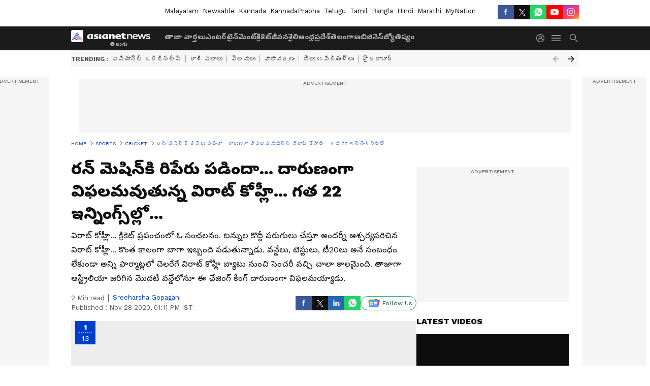

--- FILE ---
content_type: text/html; charset=utf-8
request_url: https://telugu.asianetnews.com/gallery/cricket-sports/virat-kohli-continues-failure-effecting-team-india-very-badly-run-machine-failed-to-score-century-cra-qkhxd6
body_size: 50682
content:
 <!doctype html><html lang="te" build-id="1765445579000" class="photoshow"><head><meta charSet="UTF-8" /><meta name="viewport" content="width=device-width, initial-scale=1.0 "/><meta httpEquiv="X-UA-Compatible" content="IE=edge" /><link rel="preconnect" href="https://static.asianetnews.com" crossOrigin="crossorigin" /><link rel="preconnect" href="https://fonts.gstatic.com" crossOrigin="crossorigin" /><link rel="dns-prefetch" href="https://fonts.gstatic.com" /><link rel="preconnect" href="https://static1.dmcdn.net" crossOrigin="crossorigin"/><link rel="preconnect" href="https://static-gi.asianetnews.com" crossOrigin="crossorigin" /><link rel="shortcut icon" href="https://static-assets.asianetnews.com/images/favicon.ico" /><link rel="alternate" type="application/rss+xml" href="https://telugu.asianetnews.com/rss"><title data-react-helmet="true">రన్ మెషిన్‌కి రిపేరు పడిందా... దారుణంగా విఫలమవుతున్న విరాట్ కోహ్లీ... గత 22 ఇన్నింగ్స్‌ల్లో... | Virat kohli continues failure effecting Team India very badly, Run machine failed to score century CRA | Virat Kohli Continues Failure Effecting Team India Very Badly Run Machine Failed To Score Century Cra | Asianet News Telugu</title><meta data-react-helmet="true" name="description" content="రన్ మెషిన్‌కి రిపేరు పడిందా... దారుణంగా విఫలమవుతున్న విరాట్ కోహ్లీ... గత 22 ఇన్నింగ్స్‌ల్లో... | Virat kohli continues failure effecting Team India very badly, Run machine failed to score century విరాట్ కోహ్లీ... క్రికెట్ ప్రపంచంలో ఓ సంచలనం. టన్నుల కొద్దీ పరుగులు చేస్తూ అందర్నీ ఆశ్చర్యపరిచిన విరాట్ కోహ్లీ... కొంత కాలంగా బాగా ఇబ్బంది పడుతున్నాడు. వన్డేలు, టెస్టులు, టీ20లు అనే సంబంధం లేకుండా అన్ని ఫార్మాట్లలో చెలరేగే విరాట్ కోహ్లీ బ్యాటు నుంచి సెంచరీ వచ్చి చాలా కాలమైంది. తాజాగా ఆస్ట్రేలియా జరిగిన మొదటి వన్డేలోనూ ఈ ఛేజింగ్ కింగ్ దారుణంగా విఫలమయ్యాడు."/><meta data-react-helmet="true" name="keywords" content="Virat Kohli, INDvsAUS, India vs Australia, Virat Kohli Century, Run Machine Virat Kohli, Team India, India tour of Australia"/><meta data-react-helmet="true" name="news_keywords" content="Virat Kohli, INDvsAUS, India vs Australia, Virat Kohli Century, Run Machine Virat Kohli, Team India, India tour of Australia"/><meta data-react-helmet="true" itemprop="name" content="రన్ మెషిన్‌కి రిపేరు పడిందా... దారుణంగా విఫలమవుతున్న విరాట్ కోహ్లీ... గత 22 ఇన్నింగ్స్‌ల్లో... | Virat kohli continues failure effecting Team India very badly, Run machine failed to score century CRA"/><meta data-react-helmet="true" itemprop="description" content="రన్ మెషిన్‌కి రిపేరు పడిందా... దారుణంగా విఫలమవుతున్న విరాట్ కోహ్లీ... గత 22 ఇన్నింగ్స్‌ల్లో... | Virat kohli continues failure effecting Team India very badly, Run machine failed to score century విరాట్ కోహ్లీ... క్రికెట్ ప్రపంచంలో ఓ సంచలనం. టన్నుల కొద్దీ పరుగులు చేస్తూ అందర్నీ ఆశ్చర్యపరిచిన విరాట్ కోహ్లీ... కొంత కాలంగా బాగా ఇబ్బంది పడుతున్నాడు. వన్డేలు, టెస్టులు, టీ20లు అనే సంబంధం లేకుండా అన్ని ఫార్మాట్లలో చెలరేగే విరాట్ కోహ్లీ బ్యాటు నుంచి సెంచరీ వచ్చి చాలా కాలమైంది. తాజాగా ఆస్ట్రేలియా జరిగిన మొదటి వన్డేలోనూ ఈ ఛేజింగ్ కింగ్ దారుణంగా విఫలమయ్యాడు."/><meta data-react-helmet="true" itemprop="image" content="https://static.asianetnews.com/images/w-1280,h-720,format-jpg,imgid-01er6tq29y42xa5f1yw4r1n5rr,imgname-gettyimages-1288056561-594x594-jpg.jpg"/><meta data-react-helmet="true" itemprop="url" content="https://telugu.asianetnews.com/gallery/cricket-sports/virat-kohli-continues-failure-effecting-team-india-very-badly-run-machine-failed-to-score-century-cra-qkhxd6"/><meta data-react-helmet="true" property="og:type" content="article"/><meta data-react-helmet="true" property="og:title" content="రన్ మెషిన్‌కి రిపేరు పడిందా... దారుణంగా విఫలమవుతున్న విరాట్ కోహ్లీ... గత 22 ఇన్నింగ్స్‌ల్లో..."/><meta data-react-helmet="true" property="og:url" content="https://telugu.asianetnews.com/gallery/cricket-sports/virat-kohli-continues-failure-effecting-team-india-very-badly-run-machine-failed-to-score-century-cra-qkhxd6"/><meta data-react-helmet="true" property="og:site_name" content="Asianet News Telugu"/><meta data-react-helmet="true" property="og:image" content="https://static.asianetnews.com/images/w-1280,h-720,format-jpg,imgid-01er6tq29y42xa5f1yw4r1n5rr,imgname-gettyimages-1288056561-594x594-jpg.jpg"/><meta data-react-helmet="true" property="og:image:width" content="1280"/><meta data-react-helmet="true" property="og:image:height" content="720"/><meta data-react-helmet="true" property="og:description" content="విరాట్ కోహ్లీ... క్రికెట్ ప్రపంచంలో ఓ సంచలనం. టన్నుల కొద్దీ పరుగులు చేస్తూ అందర్నీ ఆశ్చర్యపరిచిన విరాట్ కోహ్లీ... కొంత కాలంగా బాగా ఇబ్బంది పడుతున్నాడు. వన్డేలు, టెస్టులు, టీ20లు అనే సంబంధం లేకుండా అన్ని ఫార్మాట్లలో చెలరేగే విరాట్ కోహ్లీ బ్యాటు నుంచి సెంచరీ వచ్చి చాలా కాలమైంది. తాజాగా ఆస్ట్రేలియా జరిగిన మొదటి వన్డేలోనూ ఈ ఛేజింగ్ కింగ్ దారుణంగా విఫలమయ్యాడు."/><meta data-react-helmet="true" property="twitter:title" content="రన్ మెషిన్‌కి రిపేరు పడిందా... దారుణంగా విఫలమవుతున్న విరాట్ కోహ్లీ... గత 22 ఇన్నింగ్స్‌ల్లో..."/><meta data-react-helmet="true" property="twitter:description" content="విరాట్ కోహ్లీ... క్రికెట్ ప్రపంచంలో ఓ సంచలనం. టన్నుల కొద్దీ పరుగులు చేస్తూ అందర్నీ ఆశ్చర్యపరిచిన విరాట్ కోహ్లీ... కొంత కాలంగా బాగా ఇబ్బంది పడుతున్నాడు. వన్డేలు, టెస్టులు, టీ20లు అనే సంబంధం లేకుండా అన్ని ఫార్మాట్లలో చెలరేగే విరాట్ కోహ్లీ బ్యాటు నుంచి సెంచరీ వచ్చి చాలా కాలమైంది. తాజాగా ఆస్ట్రేలియా జరిగిన మొదటి వన్డేలోనూ ఈ ఛేజింగ్ కింగ్ దారుణంగా విఫలమయ్యాడు."/><meta data-react-helmet="true" property="twitter:image" content="https://static.asianetnews.com/images/w-1280,h-720,format-jpg,imgid-01er6tq29y42xa5f1yw4r1n5rr,imgname-gettyimages-1288056561-594x594-jpg.jpg"/><meta data-react-helmet="true" property="twitter:url" content="https://telugu.asianetnews.com/gallery/cricket-sports/virat-kohli-continues-failure-effecting-team-india-very-badly-run-machine-failed-to-score-century-cra-qkhxd6"/><meta data-react-helmet="true" name="twitter:card" content="summary_large_image"/><meta data-react-helmet="true" name="twitter:site" content="@AsianetNewsEN"/><meta data-react-helmet="true" name="twitter:creator" content="@AsianetNewsEN"/><link data-react-helmet="true" rel="canonical" href="https://telugu.asianetnews.com/gallery/cricket-sports/virat-kohli-continues-failure-effecting-team-india-very-badly-run-machine-failed-to-score-century-cra-qkhxd6"/><link data-react-helmet="true" rel="amphtml" href="https://telugu.asianetnews.com/amp/gallery/cricket-sports/virat-kohli-continues-failure-effecting-team-india-very-badly-run-machine-failed-to-score-century-cra-qkhxd6"/><meta name="robots" content="index, follow, max-image-preview:large" /> <script type="application/ld+json" data-type="ampElement">{"@context":"https://schema.org","@graph":[{"@type":"NewsArticle","mainEntityOfPage":"https://telugu.asianetnews.com/gallery/cricket-sports/virat-kohli-continues-failure-effecting-team-india-very-badly-run-machine-failed-to-score-century-cra-qkhxd6","url":"https://telugu.asianetnews.com/gallery/cricket-sports/virat-kohli-continues-failure-effecting-team-india-very-badly-run-machine-failed-to-score-century-cra-qkhxd6","datePublished":"2020-11-28T13:11:29+05:30","dateModified":"2020-11-28T13:11:29+05:30","headline":"రన్ మెషిన్‌కి రిపేరు పడిందా... దారుణంగా విఫలమవుతున్న విరాట్ కోహ్లీ... గత  22 ఇన్నింగ్స్‌ల్లో...","description":"రన్ మెషిన్‌కి రిపేరు పడిందా... దారుణంగా విఫలమవుతున్న విరాట్ కోహ్లీ... గత  22 ఇన్నింగ్స్‌ల్లో... | Virat kohli continues failure effecting Team India very badly, Run machine failed to score century  విరాట్ కోహ్లీ... క్రికెట్ ప్రపంచంలో ఓ సంచలనం. టన్నుల కొద్దీ పరుగులు చేస్తూ అందర్నీ ఆశ్చర్యపరిచిన విరాట్ కోహ్లీ... కొంత కాలంగా బాగా ఇబ్బంది పడుతున్నాడు. వన్డేలు, టెస్టులు, టీ20లు అనే సంబంధం లేకుండా అన్ని ఫార్మాట్లలో చెలరేగే విరాట్ కోహ్లీ బ్యాటు నుంచి సెంచరీ వచ్చి చాలా కాలమైంది. తాజాగా ఆస్ట్రేలియా జరిగిన మొదటి వన్డేలోనూ ఈ ఛేజింగ్ కింగ్ దారుణంగా విఫలమయ్యాడు.","articleBody":"","keywords":"Virat Kohli,INDvsAUS,India vs Australia,Virat Kohli Century,Run Machine Virat Kohli,Team India,India tour of Australia","inLanguage":"te","author":{"@type":"Person","name":"Sreeharsha Gopagani","url":"https://telugu.asianetnews.com/author/sreeharsha-gopagani"},"publisher":{"@type":"NewsMediaOrganization","name":"Asianet News Telugu","logo":{"@type":"ImageObject","url":"https://static-gi.asianetnews.com/images/telugu-logo-schema.svg","width":600,"height":60}},"image":{"@type":"ImageObject","url":"https://static.asianetnews.com/images/w-1280,h-720,format-jpg,imgid-01er6tq29y42xa5f1yw4r1n5rr,imgname-gettyimages-1288056561-594x594-jpg.jpg","width":1280,"height":720}},{"@type":"WebPage","name":"రన్ మెషిన్‌కి రిపేరు పడిందా... దారుణంగా విఫలమవుతున్న విరాట్ కోహ్లీ... గత  22 ఇన్నింగ్స్‌ల్లో...","description":"రన్ మెషిన్‌కి రిపేరు పడిందా... దారుణంగా విఫలమవుతున్న విరాట్ కోహ్లీ... గత  22 ఇన్నింగ్స్‌ల్లో... | Virat kohli continues failure effecting Team India very badly, Run machine failed to score century  విరాట్ కోహ్లీ... క్రికెట్ ప్రపంచంలో ఓ సంచలనం. టన్నుల కొద్దీ పరుగులు చేస్తూ అందర్నీ ఆశ్చర్యపరిచిన విరాట్ కోహ్లీ... కొంత కాలంగా బాగా ఇబ్బంది పడుతున్నాడు. వన్డేలు, టెస్టులు, టీ20లు అనే సంబంధం లేకుండా అన్ని ఫార్మాట్లలో చెలరేగే విరాట్ కోహ్లీ బ్యాటు నుంచి సెంచరీ వచ్చి చాలా కాలమైంది. తాజాగా ఆస్ట్రేలియా జరిగిన మొదటి వన్డేలోనూ ఈ ఛేజింగ్ కింగ్ దారుణంగా విఫలమయ్యాడు.","keywords":"Virat Kohli,INDvsAUS,India vs Australia,Virat Kohli Century,Run Machine Virat Kohli,Team India,India tour of Australia","url":"https://telugu.asianetnews.com/gallery/cricket-sports/virat-kohli-continues-failure-effecting-team-india-very-badly-run-machine-failed-to-score-century-cra-qkhxd6"}]}</script><script type="application/ld+json" data-type="ampElement">{"@context":"https://schema.org","@graph":[{"@type":"ImageGallery","mainEntityOfPage":"https://telugu.asianetnews.com/gallery/cricket-sports/virat-kohli-continues-failure-effecting-team-india-very-badly-run-machine-failed-to-score-century-cra-qkhxd6","datePublished":"2020-11-28T13:11:29+05:30","dateModified":"2020-11-28T13:11:29+05:30","associatedMedia":[{"@type":"ImageObject","contentUrl":"https://static.asianetnews.com/images/w-1280,h-720,format-jpg,imgid-01er6tq29y42xa5f1yw4r1n5rr,imgname-gettyimages-1288056561-594x594-jpg.jpg","thumbnailUrl":"https://static.asianetnews.com/images/w-1280,h-720,format-jpg,imgid-01er6tq29y42xa5f1yw4r1n5rr,imgname-gettyimages-1288056561-594x594-jpg.jpg","caption":"మొదటి వన్డేలో వన్‌డౌన్‌లో బ్యాటింగ్‌కి వచ్చిన విరాట్ కోహ్లీ... 21 బంతుల్లో 2 ఫోర్లు, ఓ సిక్సర్‌తో 21 పరుగులు చేసి అవుట్ అయ్యాడు...","description":"మొదటి వన్డేలో వన్‌డౌన్‌లో బ్యాటింగ్‌కి వచ్చిన విరాట్ కోహ్లీ... 21 బంతుల్లో 2 ఫోర్లు, ఓ సిక్సర్‌తో 21 పరుగులు చేసి అవుట్ అయ్యాడు...","width":1280,"height":720},{"@type":"ImageObject","contentUrl":"https://static.asianetnews.com/images/w-1280,h-720,format-jpg,imgid-01er6ttcxqkw241b3sc169wxct,imgname-pjimage--5--jpg.jpg","thumbnailUrl":"https://static.asianetnews.com/images/w-1280,h-720,format-jpg,imgid-01er6ttcxqkw241b3sc169wxct,imgname-pjimage--5--jpg.jpg","caption":"వన్డేల్లో సెకండ్ ఇన్నింగ్స్‌లో అత్యధిక సెంచరీలు చేసి ‘ఛేజింగ్ కింగ్’గా కీర్తించబడిన విరాట్ కోహ్లీ నిర్లక్ష్యంగా షాట్స్ ఆడుతూ అవుట్ అవ్వడం ఫ్యాన్స్‌కి ఆశ్చర్యానికి గురి చేసింది.","description":"వన్డేల్లో సెకండ్ ఇన్నింగ్స్‌లో అత్యధిక సెంచరీలు చేసి ‘ఛేజింగ్ కింగ్’గా కీర్తించబడిన విరాట్ కోహ్లీ నిర్లక్ష్యంగా షాట్స్ ఆడుతూ అవుట్ అవ్వడం ఫ్యాన్స్‌కి ఆశ్చర్యానికి గురి చేసింది.","width":1280,"height":720},{"@type":"ImageObject","contentUrl":"https://static.asianetnews.com/images/w-1280,h-720,format-jpg,imgid-01er6gpbxs63mz84tydsa5rs1s,imgname-5-png.jpg","thumbnailUrl":"https://static.asianetnews.com/images/w-1280,h-720,format-jpg,imgid-01er6gpbxs63mz84tydsa5rs1s,imgname-5-png.jpg","caption":"సచిన్ టెండూల్కర్‌లాగే నిలకడగా ఆడుతూ ఇన్నింగ్స్ నిర్మించడం విరాట్ కోహ్లీ స్టైల్... బౌలర్లకు తేలిగ్గా వికెట్ ఇవ్వడానికి విరాట్ కోహ్లీ ఏ మాత్రం ఇష్టపడడు.&nbsp;","description":"సచిన్ టెండూల్కర్‌లాగే నిలకడగా ఆడుతూ ఇన్నింగ్స్ నిర్మించడం విరాట్ కోహ్లీ స్టైల్... బౌలర్లకు తేలిగ్గా వికెట్ ఇవ్వడానికి విరాట్ కోహ్లీ ఏ మాత్రం ఇష్టపడడు.&nbsp;","width":1280,"height":720},{"@type":"ImageObject","contentUrl":"https://static.asianetnews.com/images/w-1280,h-720,format-jpg,imgid-01er4x8bmhmn8qmzqttqa916nd,imgname-navdeep-saini-jpg.jpg","thumbnailUrl":"https://static.asianetnews.com/images/w-1280,h-720,format-jpg,imgid-01er4x8bmhmn8qmzqttqa916nd,imgname-navdeep-saini-jpg.jpg","caption":"సచిన్ టెండూల్కర్ ఫామ్ కోల్పోయి చాలా ఏళ్ల పాటు ఇబ్బందిపడ్డాడు. అయితే విరాట్ కోహ్లీ మాత్రం అసాధారణ బ్యాట్స్‌మెన్‌గా కనిపించాడు. ఒకటి రెండు మ్యాచుల్లో విఫలమైన సందర్భాలు ఉన్నాయి కానీ నెలల పాటు ఫామ్ కోల్పోయి ఇబ్బంది పడిన రోజులు మాత్రం లేవు.","description":"సచిన్ టెండూల్కర్ ఫామ్ కోల్పోయి చాలా ఏళ్ల పాటు ఇబ్బందిపడ్డాడు. అయితే విరాట్ కోహ్లీ మాత్రం అసాధారణ బ్యాట్స్‌మెన్‌గా కనిపించాడు. ఒకటి రెండు మ్యాచుల్లో విఫలమైన సందర్భాలు ఉన్నాయి కానీ నెలల పాటు ఫామ్ కోల్పోయి ఇబ్బంది పడిన రోజులు మాత్రం లేవు.","width":1280,"height":720},{"@type":"ImageObject","contentUrl":"https://static.asianetnews.com/images/w-1280,h-720,format-jpg,imgid-01er6thy8hhfvvtmydeevga7pt,imgname-22-jpg.jpg","thumbnailUrl":"https://static.asianetnews.com/images/w-1280,h-720,format-jpg,imgid-01er6thy8hhfvvtmydeevga7pt,imgname-22-jpg.jpg","caption":"అసాధారణంగా పరుగుల వర్షం కురిపించిన విరాట్ కోహ్లీ ‘రన్ మెషిన్’గా, ‘పరుగుల యంత్రం’గా గుర్తింపు దక్కించుకున్నాడు. కానీ గత ఏడాది నుంచి విరాట్ బ్యాటింగ్ తీరు మారింది...","description":"అసాధారణంగా పరుగుల వర్షం కురిపించిన విరాట్ కోహ్లీ ‘రన్ మెషిన్’గా, ‘పరుగుల యంత్రం’గా గుర్తింపు దక్కించుకున్నాడు. కానీ గత ఏడాది నుంచి విరాట్ బ్యాటింగ్ తీరు మారింది...","width":1280,"height":720},{"@type":"ImageObject","contentUrl":"https://static.asianetnews.com/images/w-1280,h-720,format-jpg,imgid-01er4jnyq0n6kkaqvay1mc5asm,imgname-gettyimages-1229810549-594x594-jpg.jpg","thumbnailUrl":"https://static.asianetnews.com/images/w-1280,h-720,format-jpg,imgid-01er4jnyq0n6kkaqvay1mc5asm,imgname-gettyimages-1229810549-594x594-jpg.jpg","caption":"ఐపీఎల్‌లో ఒకటి రెండు మ్యాచుల్లో ఫామ్‌లోకి వచ్చినట్టు కనిపించినా... మళ్లీ విరాట్ తడబాటు కొనసాగుతూనే ఉంది. ‘హిట్ మ్యాన్’ రోహిత్ శర్మకు క్రేజ్ పెరగడం, కోహ్లీపై ట్రోలింగ్ పెరగడానికి బ్యాటింగ్‌లో పేలవ ప్రదర్శన కూడా ఓ కారణం.","description":"ఐపీఎల్‌లో ఒకటి రెండు మ్యాచుల్లో ఫామ్‌లోకి వచ్చినట్టు కనిపించినా... మళ్లీ విరాట్ తడబాటు కొనసాగుతూనే ఉంది. ‘హిట్ మ్యాన్’ రోహిత్ శర్మకు క్రేజ్ పెరగడం, కోహ్లీపై ట్రోలింగ్ పెరగడానికి బ్యాటింగ్‌లో పేలవ ప్రదర్శన కూడా ఓ కారణం.","width":1280,"height":720},{"@type":"ImageObject","contentUrl":"https://static.asianetnews.com/images/w-1280,h-720,format-jpg,imgid-01er4rkwa4ps6arhjtnrsh4gm2,imgname-en0suomuyaatv1j-jpg.jpg","thumbnailUrl":"https://static.asianetnews.com/images/w-1280,h-720,format-jpg,imgid-01er4rkwa4ps6arhjtnrsh4gm2,imgname-en0suomuyaatv1j-jpg.jpg","caption":"గత 22 ఇన్నింగ్స్‌లో ఒక్క సెంచరీ కూడా అందుకోలేకపోయాడు విరాట్ కోహ్లీ... మూడు ఫార్మాట్లలోనూ విరాట్ కోహ్లీ నుంచి సెంచరీ వచ్చి ఏడాది దాటింది..","description":"గత 22 ఇన్నింగ్స్‌లో ఒక్క సెంచరీ కూడా అందుకోలేకపోయాడు విరాట్ కోహ్లీ... మూడు ఫార్మాట్లలోనూ విరాట్ కోహ్లీ నుంచి సెంచరీ వచ్చి ఏడాది దాటింది..","width":1280,"height":720},{"@type":"ImageObject","contentUrl":"https://static.asianetnews.com/images/w-1280,h-720,format-jpg,imgid-01er3xgxgkhvvptc30c3feb4ym,imgname-enzfjoiveaaa2hd-jpg.jpg","thumbnailUrl":"https://static.asianetnews.com/images/w-1280,h-720,format-jpg,imgid-01er3xgxgkhvvptc30c3feb4ym,imgname-enzfjoiveaaa2hd-jpg.jpg","caption":"గత ఏడాది నవంబర్‌లో బంగ్లాదేశ్‌తో జరిగిన జరిగిన డే నైట్ మ్యాచ్‌లో చివరిసారిగా సెంచరీ చేశాడు విరాట్ కోహ్లీ... ఆ తర్వాత వన్డే, టీ20, టెస్టు మ్యాచులతో కలిపి 22 ఇన్నింగ్స్‌లు ఆడినా ఒక్క సెంచరీ కూడా రాలేదు...","description":"గత ఏడాది నవంబర్‌లో బంగ్లాదేశ్‌తో జరిగిన జరిగిన డే నైట్ మ్యాచ్‌లో చివరిసారిగా సెంచరీ చేశాడు విరాట్ కోహ్లీ... ఆ తర్వాత వన్డే, టీ20, టెస్టు మ్యాచులతో కలిపి 22 ఇన్నింగ్స్‌లు ఆడినా ఒక్క సెంచరీ కూడా రాలేదు...","width":1280,"height":720},{"@type":"ImageObject","contentUrl":"https://static.asianetnews.com/images/w-1280,h-720,format-jpg,imgid-01eqx7ektdj19jj9fzyccmn554,imgname-virat-kohli-icc-award-jpg.jpg","thumbnailUrl":"https://static.asianetnews.com/images/w-1280,h-720,format-jpg,imgid-01eqx7ektdj19jj9fzyccmn554,imgname-virat-kohli-icc-award-jpg.jpg","caption":"వన్డే మ్యాచుల్లో విరాట్ కోహ్లీ సెంచరీ బాది, ఏడాదిన్నర దాటిపోయింది. 2019 ఆగస్టులో వన్డేల్లో చివరి వన్డే బాదిన విరాట్ కోహ్లీ, ఆ తర్వాత విండీస్, ఆస్ట్రేలియా, న్యూజిలాండ్ సిరీసుల్లో సెంచరీ చేయలేకపోయాడు.","description":"వన్డే మ్యాచుల్లో విరాట్ కోహ్లీ సెంచరీ బాది, ఏడాదిన్నర దాటిపోయింది. 2019 ఆగస్టులో వన్డేల్లో చివరి వన్డే బాదిన విరాట్ కోహ్లీ, ఆ తర్వాత విండీస్, ఆస్ట్రేలియా, న్యూజిలాండ్ సిరీసుల్లో సెంచరీ చేయలేకపోయాడు.","width":1280,"height":720},{"@type":"ImageObject","contentUrl":"https://static.asianetnews.com/images/w-1280,h-720,format-jpg,imgid-01er3vkpysvj4v2wx5pkq25nfc,imgname-untitled--2--jpg.jpg","thumbnailUrl":"https://static.asianetnews.com/images/w-1280,h-720,format-jpg,imgid-01er3vkpysvj4v2wx5pkq25nfc,imgname-untitled--2--jpg.jpg","caption":"అదీ కాకుండా గత 22 ఇన్నింగ్స్‌లో ఆరు హాఫ్ సెంచరీలు చేసిన విరాట్ కోహ్లీ.. చివరి 11 ఇన్నింగ్స్‌ల్లో ఒకే ఒక్క హాఫ్ సెంచరీ సాధించాడంటే రన్ మెషిన్ ఎలా నడుస్తుందో అర్థం చేసుకోవచ్చు.","description":"అదీ కాకుండా గత 22 ఇన్నింగ్స్‌లో ఆరు హాఫ్ సెంచరీలు చేసిన విరాట్ కోహ్లీ.. చివరి 11 ఇన్నింగ్స్‌ల్లో ఒకే ఒక్క హాఫ్ సెంచరీ సాధించాడంటే రన్ మెషిన్ ఎలా నడుస్తుందో అర్థం చేసుకోవచ్చు.","width":1280,"height":720},{"@type":"ImageObject","contentUrl":"https://static.asianetnews.com/images/w-1280,h-720,format-jpg,imgid-01er3xgwkkq0s7xf327hhn0bxh,imgname-enzmgvoxeaa0au2-jpg.jpg","thumbnailUrl":"https://static.asianetnews.com/images/w-1280,h-720,format-jpg,imgid-01er3xgwkkq0s7xf327hhn0bxh,imgname-enzmgvoxeaa0au2-jpg.jpg","caption":"గత దశాబ్ద కాలంలో 20 వేలకు పైగా పరుగులు చేసి క్రికెట్ ప్రపంచాన్ని ఆశ్చర్యానికి గురి చేసిన విరాట్ కోహ్లీ... కొంత కాలంగా ఒత్తిడికి గురి అవుతున్నట్టు స్పష్టంగా అర్థం అవుతోంది...","description":"గత దశాబ్ద కాలంలో 20 వేలకు పైగా పరుగులు చేసి క్రికెట్ ప్రపంచాన్ని ఆశ్చర్యానికి గురి చేసిన విరాట్ కోహ్లీ... కొంత కాలంగా ఒత్తిడికి గురి అవుతున్నట్టు స్పష్టంగా అర్థం అవుతోంది...","width":1280,"height":720},{"@type":"ImageObject","contentUrl":"https://static.asianetnews.com/images/w-1280,h-720,format-jpg,imgid-01er3xgweqkcbr3zknfk8qb7zn,imgname-enzl7cvxuae1xbh-jpg.jpg","thumbnailUrl":"https://static.asianetnews.com/images/w-1280,h-720,format-jpg,imgid-01er3xgweqkcbr3zknfk8qb7zn,imgname-enzl7cvxuae1xbh-jpg.jpg","caption":"దీనికి అతని వ్యక్తిగత జీవితం కూడా &nbsp;ఓ కారణం కావచ్చు. కరోనా టైమ్‌లో భార్య అనుష్క శర్మ గర్భంతో ఒంటరిగా ఉండడం వంటివి కూడా విరాట్ ఆటతీరుపై ప్రభావం చూపుతుండొచ్చని అంచనా వేస్తున్నారు విశ్లేషకులు.","description":"దీనికి అతని వ్యక్తిగత జీవితం కూడా &nbsp;ఓ కారణం కావచ్చు. కరోనా టైమ్‌లో భార్య అనుష్క శర్మ గర్భంతో ఒంటరిగా ఉండడం వంటివి కూడా విరాట్ ఆటతీరుపై ప్రభావం చూపుతుండొచ్చని అంచనా వేస్తున్నారు విశ్లేషకులు.","width":1280,"height":720},{"@type":"ImageObject","contentUrl":"https://static.asianetnews.com/images/w-1280,h-720,format-jpg,imgid-01er3xe6bmbm54ry88ydwn41h5,imgname-kohli-finch--1--jpg.jpg","thumbnailUrl":"https://static.asianetnews.com/images/w-1280,h-720,format-jpg,imgid-01er3xe6bmbm54ry88ydwn41h5,imgname-kohli-finch--1--jpg.jpg","caption":"375 పరుగుల భారీ లక్ష్యాన్ని టీమిండియా చేధించాలంటే, ఛేజింగ్ కింగ్ విరాట్ కోహ్లీ 130+ స్కోరు చేయాలని చెప్పాడు వీరేంద్ర సెహ్వాగ్. అయితే విరాట్ కోహ్లీ 21 పరుగులకే అవుట్ అయ్యాడు. పాండ్యా, శిఖర్ ధావన్ పోరాటంతో మొదటి వన్డేలో పోరాడి ఓడింది టీమిండియా.","description":"375 పరుగుల భారీ లక్ష్యాన్ని టీమిండియా చేధించాలంటే, ఛేజింగ్ కింగ్ విరాట్ కోహ్లీ 130+ స్కోరు చేయాలని చెప్పాడు వీరేంద్ర సెహ్వాగ్. అయితే విరాట్ కోహ్లీ 21 పరుగులకే అవుట్ అయ్యాడు. పాండ్యా, శిఖర్ ధావన్ పోరాటంతో మొదటి వన్డేలో పోరాడి ఓడింది టీమిండియా.","width":1280,"height":720}]}]}</script><script type="application/ld+json" data-type="ampElement">{"@context":"https://schema.org","@graph":[{"@type":"ImageObject","inLanguage":"te","headline":"రన్ మెషిన్‌కి రిపేరు పడిందా... దారుణంగా విఫలమవుతున్న విరాట్ కోహ్లీ... గత  22 ఇన్నింగ్స్‌ల్లో...","keywords":"Virat Kohli,INDvsAUS,India vs Australia,Virat Kohli Century,Run Machine Virat Kohli,Team India,India tour of Australia","description":"రన్ మెషిన్‌కి రిపేరు పడిందా... దారుణంగా విఫలమవుతున్న విరాట్ కోహ్లీ... గత  22 ఇన్నింగ్స్‌ల్లో... | Virat kohli continues failure effecting Team India very badly, Run machine failed to score century  విరాట్ కోహ్లీ... క్రికెట్ ప్రపంచంలో ఓ సంచలనం. టన్నుల కొద్దీ పరుగులు చేస్తూ అందర్నీ ఆశ్చర్యపరిచిన విరాట్ కోహ్లీ... కొంత కాలంగా బాగా ఇబ్బంది పడుతున్నాడు. వన్డేలు, టెస్టులు, టీ20లు అనే సంబంధం లేకుండా అన్ని ఫార్మాట్లలో చెలరేగే విరాట్ కోహ్లీ బ్యాటు నుంచి సెంచరీ వచ్చి చాలా కాలమైంది. తాజాగా ఆస్ట్రేలియా జరిగిన మొదటి వన్డేలోనూ ఈ ఛేజింగ్ కింగ్ దారుణంగా విఫలమయ్యాడు.","datePublished":"2020-11-28T13:11:29+05:30","dateModified":"2020-11-28T13:11:29+05:30","image":{"@type":"ImageObject","url":"https://static.asianetnews.com/images/w-1280,h-720,format-jpg,imgid-01er6tq29y42xa5f1yw4r1n5rr,imgname-gettyimages-1288056561-594x594-jpg.jpg","width":1280,"height":720},"author":{"@type":"Person","name":"Sreeharsha Gopagani","url":"https://telugu.asianetnews.com/author/sreeharsha-gopagani"},"publisher":{"@type":"NewsMediaOrganization","name":"Asianet News Telugu","url":"https://telugu.asianetnews.com","logo":{"@type":"ImageObject","url":"https://static-gi.asianetnews.com/images/telugu-logo-schema.svg","width":600,"height":60}}}]}</script><script type="application/ld+json" data-type="ampElement">{"@context":"https://schema.org","@graph":[{"@type":"ProfilePage","mainEntity":{"@type":"Person","id":"https://telugu.asianetnews.com/author/sreeharsha-gopagani","name":"Sreeharsha Gopagani"},"hasPart":{"@type":"Article","headline":"రన్ మెషిన్‌కి రిపేరు పడిందా... దారుణంగా విఫలమవుతున్న విరాట్ కోహ్లీ... గత  22 ఇన్నింగ్స్‌ల్లో...","url":"https://telugu.asianetnews.com/gallery/cricket-sports/virat-kohli-continues-failure-effecting-team-india-very-badly-run-machine-failed-to-score-century-cra-qkhxd6","image":"https://static.asianetnews.com/images/w-1280,h-720,format-jpg,imgid-01er6tq29y42xa5f1yw4r1n5rr,imgname-gettyimages-1288056561-594x594-jpg.jpg","datePublished":"2020-11-28T13:11:29+05:30","author":{"@type":"Person","name":"Sreeharsha Gopagani","id":"https://telugu.asianetnews.com/author/sreeharsha-gopagani"}}}]}</script> <script type="application/ld+json" data-type="ampElement">
        {"@context":"http://schema.org","@graph":[{"@type":"NewsMediaOrganization","name":"Asianet News Telugu","url":"https://telugu.asianetnews.com","sameAs":["https://www.facebook.com/Asianet-News-Telugu-1846315242263047","https://www.youtube.com/c/AsianetNewsTelugu","https://twitter.com/AsianetNewsTL","https://www.instagram.com/asianetnews.telugu","https://whatsapp.com/channel/0029Va5bM8l2v1IpqGwjv30T","https://www.reddit.com/user/AsianetNewsTL/","https://www.threads.net/@asianetnews.telugu/"],"logo":{"@type":"ImageObject","url":"https://static-gi.asianetnews.com/images/telugu-logo-schema.svg","width":600,"height":60},"address":{"@type":"PostalAddress","streetAddress":"No.36, Crescent Road, Bangalore – 560001, Karnataka","addressLocality":"Bangalore","addressRegion":"Karnataka","postalCode":"560001"},"contactPoint":{"@type":"ContactPoint","telephone":"080-30556300","contactType":"Customer Service","areaServed":"IN","availableLanguage":"English","hoursAvailable":{"@type":"OpeningHoursSpecification","opens":"00:00:01","closes":"11:59:59"}}}]}
      </script> <script type="application/ld+json" data-type="ampElement">
        {"@context":"https://schema.org","@type":"SiteNavigationElement","name":["తాజా వార్తలు","ఎంటర్‌టైన్‌మెంట్","క్రికెట్","జీవనశైలి","ఆంధ్రప్రదేశ్","తెలంగాణ","బిజినెస్","జ్యోతిష్యం"],"url":["https://telugu.asianetnews.com/latest-news","https://telugu.asianetnews.com/entertainment","https://telugu.asianetnews.com/cricket-sports","https://telugu.asianetnews.com/life","https://telugu.asianetnews.com/andhra-pradesh","https://telugu.asianetnews.com/telangana","https://telugu.asianetnews.com/business","https://telugu.asianetnews.com/astrology"]}
      </script>  <script async src="https://www.googletagmanager.com/gtag/js?id=G-B9JND92VD5"></script><script> window.dataLayer = window.dataLayer || []; function gtag() { dataLayer.push(arguments); }gtag('js', new Date()); gtag('config', 'G-B9JND92VD5', { send_page_view: false }); </script>  <script> var _comscore = _comscore || []; _comscore.push({ c1: "2", c2: "24936138", options: { enableFirstPartyCookie: true, bypassUserConsentRequirementFor1PCookie: true } }); </script> <link rel="preload" as="image" fetchpriority="high" href="https://static.asianetnews.com/images/w-1280,imgid-01er6tq29y42xa5f1yw4r1n5rr,imgname-gettyimages-1288056561-594x594-jpg.jpg" /><link rel="preload" as="font" type="font/woff2" fetchpriority="high" crossOrigin="crossorigin" href="https://fonts.gstatic.com/s/notosanstelugu/v19/0FlCVOGZlE2Rrtr-HmgkMWJNjJ5_RyT8o8c7fHkeg-esVARN5Ij9vyctgUg.woff2" /><link rel="preload" as="font" type="font/woff2" fetchpriority="high" crossOrigin="crossorigin" href="https://fonts.gstatic.com/s/worksans/v18/QGYsz_wNahGAdqQ43Rh_fKDptfpA4Q.woff2" /><style>:root{--primaryfontfamily: Noto Sans Telgu, WorkSans, Helvetica, Verdana, sans-serif; --secondaryfontfamily: Noto Sans Telgu, WorkSans, Helvetica, Verdana, sans-serif}</style><style>:root { --containerwidth: min(100%, 1160px); --smallcontainerrwidth: min(100%, 1000px); --primary-black-rgba: 17, 17, 17; --invert-1: invert(1); --darkgrey-color: #1b1b1b; --lightblack-rgba: 17, 17, 17; --hyperlink: #003dc9; --offwhite-color: #f6f6f6; --hyperlinkoverblack: #6db9ff; --primary-black: #111; --always-white-color: 255, 255, 255; --anSprite: url(https://static-gi.asianetnews.com/v1/images/AN_Sprite_V1.svg); } @font-face { font-family: 'WorkSans'; font-weight: 125 950; font-display: swap; font-stretch: 25% 151%; src: url('https://fonts.gstatic.com/s/worksans/v18/QGYsz_wNahGAdqQ43Rh_fKDptfpA4Q.woff2') format('woff2'); unicode-range: U+0000-00FF, U+0131, U+0152-0153, U+02BB-02BC, U+02C6, U+02DA, U+02DC, U+2000-206F, U+2074, U+20AC, U+2122, U+2191, U+2193, U+2212, U+2215, U+FEFF, U+FFFD; } @font-face { font-family: Noto Sans Telgu; font-weight: 125 950; font-display: swap; font-stretch: 25% 151%; src: url('https://fonts.gstatic.com/s/notosanstelugu/v19/0FlCVOGZlE2Rrtr-HmgkMWJNjJ5_RyT8o8c7fHkeg-esVARN5Ij9vyctgUg.woff2') format('woff2'); unicode-range: U+0951-0952, U+0964-0965, U+0C00-0C7F, U+1CDA, U+200C-200D, U+25CC; } *{box-sizing:border-box;} body, ul, li, a, button, input, figure { margin: 0; padding: 0; list-style: none; } .mrgB20{margin-bottom:10px} body { color: var(--primary-black); font-family: var(--primaryfontfamily); overflow-x: hidden; overflow-y: overlay; background-color: var(--body-bg); -webkit-font-smoothing: antialiased; -moz-osx-font-smoothing: grayscale; } img { background: var(--offwhite-color) center no-repeat; background-size: 25%; width: 100%;} body a { color: var(--primary-black); text-decoration: none; } .bodyWrapper { min-height: 850px; } .header_adbox { color: var(--white-color); padding: 10px 0; text-align: center; position: relative; display: flex; min-height:126px;} .nav:before { content: ""; transform: translateX(-50%); background-color: var(--primary-black); top: 0; width: 100vw; height: 100%; position: absolute; left: 50%; } .nav:before { background: var(--darkgrey-color); } .mynation .nav:before, .mynationhindi .nav:before { background: var(--mynation-basecolor); } .header_contads { position: relative; min-width: 728px; min-height: 90px; background-color: rgba(17, 17, 17, 0.04); margin: 0 auto; } .displayNone { display: none; } .nav { position: relative; height: 46px; } .l1navigation, .l1navigation ul { z-index: 3; display: flex; } .l1navigation ul { gap: 20px; margin-left: 14px; } .l1navigation ul li a { color: rgba(var(--always-white-color), 0.7); padding: 10px 0 14px; display: flex; white-space: nowrap;} .hamburgerMenu { margin-left: auto; height: 40px; } .logo { min-width: 170px; align-items: center; display: flex; } .logo i { height: 33px; } .logo i:before { content: ""; background: var(--anSprite) 0px 0px no-repeat; width: 120px; height: 24px; -webkit-transform: scale(1.5); transform: scale(1.5); -webkit-transform-origin: left; transform-origin: left; display: inline-block; } .mynation .logo i:before {background: url(https://static-gi.asianetnews.com/v1/images/mn/mynation_eng.gif) 0px 0px no-repeat; width: 170px; transform: none; background-size: 150px 26px;} .mynationhindi .logo i:before {background: url(https://static-gi.asianetnews.com/v1/images/mn/mynation_hindi.gif) 0px 0px no-repeat; width: 170px; transform: none; background-size: 150px 26px;} .morenav button { filter: var(--invert-1); width: 18px; height: 31px; margin: 7px 0; border: 0 none; opacity: 0.7; background: var(--anSprite) -4px -20px no-repeat; } .hamburgerMenu { cursor: pointer; background: var(--anSprite) -4px -44px no-repeat; width: 20px; min-width: 20px; height: 40px; background-color: transparent; filter: var(--invert-1); margin-left: 14px; align-self: center; border: 0 none; opacity: 0.7; } .searchicon { margin-left: 14px; width: 20px; min-width: 20px; height: 20px; display: flex; align-self: center; align-items: center; } .searchicon button { border: 0; background: var(--anSprite) -4px -84px no-repeat; width: 16px; height: 16px; filter: var(--invert-1); cursor: pointer; opacity: 0.7; } .directTVbox { background-color: rgb(241, 241, 241); padding: 24px 28px 28px; min-height: 300px; max-height: 600px; position: relative; overflow: hidden; } .directTVbox .tvsliderouter { overflow-x: hidden; padding-top: 38px; } .directTVbox .tvsliderouterinner { padding-bottom: 50px; } .directTVbox .slick-list .slick-track { white-space: nowrap; } .directTVbox .slick-list .slick-track .slick-slide { display: inline-block; } .directTVbox .slick-list .slick-track .slick-slide video { width: 100%; } .directTVbox .slick-slider {position: relative; margin: 0 -40px;} .directTVbox .slick-arrow { width: 28px; height: 28px; transition:none; background-color: var(--primary-blue); border: 0px; text-indent: -50000px; padding: 0px; cursor: pointer; position: absolute; bottom: -50px; transform: translateX(-50%); left: 55.5%;} .directTVbox .slick-arrow:before {width: 15px; height: 12px; position: absolute; left: 5px;top: 8px; content: ''; background: var(--anSprite) -4px, -170px no-repeat; filter: var(--invert-1);} .directTVbox .slick-arrow.slick-prev {transform: rotate(180deg); left: 45%;} .directTVbox .slick-arrow.slick-prev:before{content:''; background: var(--anSprite) -4px, -170px no-repeat; filter: var(--invert-1); } .sectionlistInner { display: flex; gap: 8px; } .sectionlistInner a { border: 1px solid rgba(var(--primary-black-rgba), 0.14); color: var(--primary-black); font-weight: 500; height: 24px; display: flex; align-items: center; font-size: 12px; line-height: 16px; text-transform: uppercase; padding: 0 8px; } .wrapper { max-width: var(--smallcontainerrwidth); width: var(--smallcontainerrwidth); margin: 0px auto; } .wrapper.pagename_msiteblock{max-width:100%; width:100%;} .homeTrending .slick-slider[dir="ltr"]{direction:unset;} .morearticleslider{margin: 24px 0; display: flex; position: relative; gap: 12px; align-items: center; width: 100%; overflow: hidden; } .morearticleslider .slick-track {display: flex; white-space:nowrap;} .morearticleslider .slick-slide a { text-transform: capitalize; padding: 0 8px; font-size: 12px; display: flex ; align-items: center; font-family: worksans; } .morearticleslider .slick-slide:not(:last-child) { border-right: 1px solid #999; } .morearticlesliderWrapper{height: 34px; background-color: #F6F6F6; transition: 0.3s ease-in-out; overflow: hidden;} .homeTrending { overflow: hidden; background-color: #f6f6f6; padding: 10px 0; white-space:nowrap; margin: 1px 0;} .morearticleslider span { font: 12px / 12px worksans; font-weight: 700; color: rgba(var(--primary-black-rgba), .7); text-transform: uppercase; white-space: nowrap;} .userlogin {width: 16px; min-width: 16px; height: 22px; margin-left: auto; align-self: center; align-items: center; display: flex;} .userlogin .loginbutton{width: 26px; min-width: 26px; height: 26px; background: var(--anSprite) -4px -667px no-repeat; filter: var(--invert-1); border: 0; opacity: 0.7;} .eventBanner{ margin-bottom: 12px; margin-top: 12px; overflow: hidden;} .pagename_articlelist .eventBanner{margin-top: 0px;} .mynation footer, .mynationhindi footer { padding: 10px 0 0; } .mynation footer .footertop { padding-bottom: 10px; } .mynation footer .footertop .footerlogo { height: 50px; width: 50px; } .mynation footer .footertop .footerlogo a { background: url(https://static-gi.asianetnews.com/v1/images/mn/mobile-my-nation-logo.gif) 0px 0px no-repeat; background-size: 100% 100%; height: 50px;} .mynationhindi footer .footertop { padding-bottom: 10px;} .mynationhindi footer .footertop .footerlogo { height: 50px; width: 50px; } .mynationhindi footer .footertop .footerlogo a { background: url(https://static-gi.asianetnews.com/v1/images/mn/mobile-my-nation-logo.gif) 0px 0px no-repeat; background-size: 100% 100%; height: 50px;} .mobilearticlemidad{z-index:5!important;} .l2navCont{display:flex; justify-content: space-between; margin-bottom:40px} .catedropdown{opacity:0; z-index: -1; overflow: hidden;position:absolute;} .sm-unit.svelte-xurmir + img{width:1px!important; height:1px!important;} .catename{font-size:12px;line-height: 12px;white-space: nowrap;padding-right: 7px;font-weight:bold;} .catename + span{border-left:1px solid rgba(var(--primary-black-rgba), 0.7);padding-left: 7px;} .catename a{color: var(--primary-blue);font-weight:bold;} header{ margin-bottom: 20px;} .billboard, .specialbelowheader{ margin: 0 0 12px; text-align: center; display: inline-flex; align-items: center; flex-direction: column; min-width: 728px; max-width: 970px; min-height: 106px; background-color: rgba(var(--lightblack-rgba), .04); position: relative; transform: translateX(-50%); left: 50%; overflow: hidden; max-height: 106px!important; } .billboard:before{content: "Advertisement"; width: 100%; color: rgba(var(--lightblack-rgba), .6); height: 16px; line-height: 16px; font-size: 10px; font-weight: 500; text-transform: uppercase; font-family: var(--worksans);} .rightTop { position: absolute; top:0; right: 0; } .lhssocialicons .googlenewsbtn img { background: none; width: auto; } .lhssocialicons .googlenewsbtn a { height: 28px; line-height: 28px; padding: 0 10px; font-size: 12px; border: 1px solid #0ea583; color: #0e5445; border-radius: 15px; width: 110px; margin-top: 0 !important; display: flex !important; align-items: center; justify-content: center; gap: 4px; white-space: nowrap; } .lhssocialicons .googlenewsbtn i{ width: 37px;} .lhssocialicons .googlenewsbtn i:after{ background: var(--anSprite) -270px -20px no-repeat; filter: initial; transform: scale(0.7); width: 35px; height: 24px; } .lhssocialicons .sharetxtMob { display: none;} .lhssocialicons{display: flex ; align-items: center;} .lhssocialicons ul { display: flex; list-style: none; gap: 4px; width: 100%; align-items: center; } .lhssocialicons ul li { margin-left: 0 !important; padding-left: 0 !important; } .lhssocialicons ul li i { width: 32px; height: 28px; font-size: 0; text-indent: -99999px; display: block; display: flex; align-items: center; justify-content: center; cursor: pointer; } .lhssocialicons ul li i:after { content: ""; filter: var(--invert-1); width: 16px; height: 16px; background-image: var(--anSprite); background-repeat: no-repeat; } .lhssocialicons ul li.fbicon i:after { background-position: -4px -252px; } .lhssocialicons ul li.fbicon { background-color: #3b5998; } .lhssocialicons ul li.twitter i:after { background-position: -238px -20px; filter: initial; width: 20px; height: 20px; transform: scale(0.7); } .lhssocialicons ul li.twitter { background-color: rgba(17,17,17, 1); } .lhssocialicons ul li.linkdinicon i:after { background-position: -4px -448px; } .lhssocialicons ul li.linkdinicon { background-color: #2867b2; } .lhssocialicons ul li.yticon i:after { background-position: -4px -392px; } .lhssocialicons ul li.yticon { background-color: #ff0000; } .lhssocialicons ul li.whticon i:after { background-position: -8px -422px; background-size: 435px auto; } .lhssocialicons ul li.instaicon i{ background-image: var(--anSprite); background-position: -195px -18px; filter: initial;} .lhssocialicons ul li.instaicon i:after{content: initial;} .lhssocialicons ul li.whticon { background-color: #25d366; } .lhssocialicons ul li.sharelinkicon i:after { background-position: -4px -420px; } .lhssocialicons ul li.sharelinkicon { background-color: rgba(17,17,17, .7); } .googlePreferInner{ font-weight: 500; margin-right: 175px; } .googlePreferInner a { padding: 4px 5px; border: 1px solid #8b9df6; background-color: #c0c9f5; border-radius: 5px; margin-top: 6px; font-size: 13px; gap: 5px; display: flex; align-items: center; white-space: nowrap;} .googlePreferInner img{ background: transparent; width: 20px; max-width: 20px; height: 20px;} .iplframebox { padding: 0; font-size: 0; max-width: 300px; overflow: hidden; } .iplframebox iframe { max-width: 300px; width: 100%; } .rgtadbox { background-color: rgba(var(--lightblack-rgba), 0.04); height: 266px; position: relative; overflow: hidden; width: 300px; max-width: 300px; text-align: center; margin: 0 auto 28px;} .rgtadbox:before { content: 'Advertisement'; color: rgba(var(--lightblack-rgba), 0.6); height: 16px; font-size: 10px; font-weight: 500; display: flex; align-items: center; justify-content: center; text-transform: uppercase; font-family: worksans; } .rgtadbox:hover{overflow: visible;} .Comscore{width: 0px; height: 0px; overflow: hidden; display: block;} .logo i{ position: relative;} .logo i:after { content: attr(data-lang); font: 10px / 12px var(--primaryfontfamily); color: rgba(var(--always-white-color), .7); font-weight: 700; position: absolute; font-style: normal; letter-spacing: .6px; transform: translateX(-50%); left: calc(50% + 34px); top: 22px; text-transform: uppercase;} ul.pageindexlinks { gap: 4px; display: flex; margin-bottom: 20px; } ul.pageindexlinks li { font-size: 10px; color: rgba(var(--lightblack-rgba), 0.7); text-transform: capitalize; flex: none; font-family: var(--worksans); } ul.pageindexlinks li a { display: flex; align-items: center; color: var(--hyperlink) !important; text-transform: uppercase; min-height: 16px;} ul.pageindexlinks li a:after { content: ""; margin: 0 6px; transform: rotate(45deg); width: 5px; height: 5px; border: solid rgba(var(--lightblack-rgba), .7); border-width: 1px 1px 0 0; display: inline-block; vertical-align: middle;} ul.pageindexlinks li:last-child { max-width: 60%; white-space: nowrap; overflow: hidden; text-overflow: ellipsis; display: block; padding-right: 6px;} a.br-last{pointer-events: none !important; color: var(--primary-black) !important; cursor: default;} a.br-last:after{display: none !important;} .pagename_home header{ margin-bottom: 1px;} .spacerboth{width: 1px;display: inline-block; margin: 0 3px; vertical-align: middle;} @media screen and (min-width:1441px) { .googlePreferInner{margin-right: 145px;} .googlePreferInner a{font-size: 14px;} } @media screen and (min-width:1441px) { .wrapper { max-width: var(--containerwidth); width: var(--containerwidth); } .cateouterbox .cateboxleft{width: calc(100% - 340px);padding-right: 40px;} .cateouterbox .cateboxright{margin-left: 40px;} } .langbarContainer{ position: relative; justify-content: center; max-width: 1160px; margin-bottom: 20px!important; display: flex; height: 22px; margin: 10px 0; align-items: center; } .langbarContainer .langbar{margin-right: 20px;} header .langbar{ padding:3px 0; font-size: 13px;} header .langbar a{ padding: 4px; font-weight: 400; text-transform: capitalize; } header .langbar a:hover{ background: #111; color: #fff; } .eventBanner{min-height: 130px; height: 130px;} @media screen and (min-width: 1441px) { header .langbar a{padding: 4px 8px;} } .dailymotionvideobox_heading { font-size: 16px; margin: 0 0 16px; text-transform: uppercase;font-weight: 800; } .middlebody{ gap: 20px; display: flex;} .articleleft { width: calc(100% - 320px);} .articleright { width: 300px;} .pagehead h1{ font-weight: 700; font-size: 28px; line-height: 38px; font-family: var(--secondaryfontfamily); color: var(--lightblack-rgba); margin: 0 0 12px; } .photoshow .pagehead h1{margin: 0 0 8px;} .minuteText{ font-size: 13px; line-height: 18px; color: rgba(var(--lightblack-rgba), 0.7); font-weight: 400; font-family: var(--worksans); } .authorText a{ color: rgba(0,61,201, 1);} .bylineSocialwrap{display: flex ; justify-content: space-between; align-items: center;} .dailymotionvideobox_container { background-color: #000; height: 170px; } .articledmouter{ height: 240px; } .middlebody .articleleft .pagehead .pagesummery{font: 16px / 28px var(--secondaryfontfamily); font-weight: 400; margin: 0 0 16px;} .hindi .middlebody .articleleft .pagehead .pagesummery,.marathi .middlebody .articleleft .pagehead .pagesummery{font: 18px / 30px var(--secondaryfontfamily);} .authorText .flex{display: flex;} .hindi .pagehead h1,.marathi .pagehead h1{ font-size: 34px; line-height: 48px; } @media screen and (min-width: 768px) and (orientation: portrait), screen and (min-width: 999px){ .minuteText span{ margin-right:7px; padding-right:7px; border-right: 1px solid rgba(var(--lightblack-rgba), 0.7); } .pagehead{ margin-bottom: 12px;} .hindi .pagehead,.marathi .pagehead{ margin-bottom: 16px;} .authorText{ font-size: 13px; line-height: 20px; color: rgba(var(--lightblack-rgba), 0.7); margin-top: -20px; font-weight: 400; @include fw-regular; font-family: var(--worksans); text-transform: capitalize; } } @media screen and (min-width:1441px){ .googlePreferInner{margin-right: 185px; margin-left:auto;} .googlePreferInner a{font-size: 14px;} .middlebody { gap: 40px; } .articleleft { width: calc(100% - 340px);} .pagehead h1{ font-size: 32px; line-height: 44px; } .hindi .pagehead h1,.marathi .pagehead h1{ font-size: 38px; line-height: 54px; } .minuteText{ font-size: 14px; line-height: 20px;} .authorText{ font-size: 14px; line-height: 20px; } .desktopSpacing {padding-left: 87px;} } ._1aAuX._3xDQ1:after,._1aAuX._3XMwo:after,._1aAuX._27gcX:after{width:100%;height:100%;display:block;transform:scale(.6);content:""}._2INVA ._1gwbr ._2fc5c,._2INVA ._1gwbr ._2fc5c:before{top:0;left:0;right:0;bottom:0}._2INVA{display:block}._2INVA a{display:flex;position:relative;align-items:center}._2INVA ._1gwbr{min-width:100px;width:100px;height:58px;position:relative;margin-right:16px}._2INVA ._1gwbr.C8SpK{min-width:80px;width:80px;height:45px}._2INVA ._1gwbr:before{display:block;content:"";width:100%;padding-top:56.25%}._2INVA ._1gwbr>._45G1R{position:absolute;top:0;left:0;right:0;bottom:0}._2INVA ._1gwbr>._45G1R img{width:100%;object-fit:cover;height:100%}._2INVA ._1gwbr ._2fc5c{position:absolute;overflow:hidden;height:100%}._2INVA ._1gwbr ._2fc5c:before{content:"";width:100%;height:100%;background-color:rgba(var(--lightblack-rgba),.04);position:absolute;z-index:1}._2INVA ._1gwbr img{width:100%;object-fit:cover;height:100%;object-position:top;transition:all .5s;-webkit-backface-visibility:hidden;backface-visibility:hidden;background-color:var(--white-color)}._2INVA ._1gwbr img.webstories{object-fit:contain}._2INVA ._1gwbr ._2QNpu{display:none}._2INVA ._1gwbr.-rkZc img{object-fit:contain}._2INVA ._1gwbr._1o-dT img{object-fit:contain;object-position:center}._2INVA figcaption{display:-webkit-box;-webkit-line-clamp:3;-webkit-box-orient:vertical;overflow:hidden;font:16px/24px var(--secondaryfontfamily);margin-top:-4px;font-variation-settings:var(--fw-medium);height:max-content;word-break:break-word}._2INVA.eCbtb a{flex-direction:column}._2INVA.eCbtb a ._1gwbr{position:relative;width:100%;margin:0;min-width:100%;height:auto}._2INVA.eCbtb a ._1gwbr:before{display:block;content:"";width:100%;padding-top:56.25%}._2INVA.eCbtb a ._1gwbr>._45G1R{position:absolute;top:0;left:0;right:0;bottom:0}._2INVA.eCbtb a ._1gwbr>._45G1R img{width:100%;object-fit:cover;height:100%}._2INVA.eCbtb:not(:first-of-type){margin:20px 0}._2INVA.eCbtb figcaption{margin-top:4px;display:-webkit-box;-webkit-line-clamp:4;-webkit-box-orient:vertical;overflow:hidden;min-height:60px;height:auto}._2INVA.SzRf_{margin:0}._2INVA.SzRf_ a{flex-direction:column}._2INVA.SzRf_ ._1gwbr{width:100%;margin:0;min-width:100%;position:relative;height:auto}._2INVA.SzRf_ ._1gwbr:before{display:block;content:"";width:100%;padding-top:56.25%}._2INVA.SzRf_ ._1gwbr>._45G1R{position:absolute;top:0;left:0;right:0;bottom:0}._2INVA.SzRf_ ._1gwbr>._45G1R img{width:100%;object-fit:cover;height:100%}._2INVA.SzRf_ figcaption{margin-top:8px}._2INVA.SzRf_:last-child{border-bottom:0;padding:0;margin:0}._2INVA.SzRf_ ._3ey7j{left:8px;bottom:8px}._2INVA.SzRf_ ._3ey7j ._3xDQ1,._2INVA.SzRf_ ._3ey7j ._3XMwo,._2INVA.SzRf_ ._3ey7j ._27gcX{transform:scale(1.3);transform-origin:left bottom}._2INVA._1eNpk ._3ey7j i.BynIN,._2INVA._1sFdh ._3ey7j i.BynIN,._2INVA._3uo42 ._3ey7j i.BynIN,._2INVA._15QVg ._3ey7j i.BynIN{height:28px;width:auto;min-width:28px;padding:0 8px;display:flex;align-items:center;justify-content:flex-end}._2INVA._1eNpk ._3ey7j i.BynIN:after,._2INVA._1eNpk ._3ey7j i.BynIN:before,._2INVA._1sFdh ._3ey7j i.BynIN:after,._2INVA._1sFdh ._3ey7j i.BynIN:before,._2INVA._3uo42 ._3ey7j i.BynIN:after,._2INVA._3uo42 ._3ey7j i.BynIN:before,._2INVA._15QVg ._3ey7j i.BynIN:after,._2INVA._15QVg ._3ey7j i.BynIN:before{top:8px;left:8px;width:12px;height:12px}._2INVA._1eNpk ._3ey7j ._3xDQ1,._2INVA._1eNpk ._3ey7j ._3XMwo,._2INVA._1eNpk ._3ey7j ._27gcX,._2INVA._1sFdh ._3ey7j ._3xDQ1,._2INVA._1sFdh ._3ey7j ._3XMwo,._2INVA._1sFdh ._3ey7j ._27gcX,._2INVA._3uo42 ._3ey7j ._3xDQ1,._2INVA._3uo42 ._3ey7j ._3XMwo,._2INVA._3uo42 ._3ey7j ._27gcX,._2INVA._15QVg ._3ey7j ._3xDQ1,._2INVA._15QVg ._3ey7j ._3XMwo,._2INVA._15QVg ._3ey7j ._27gcX{transform:scale(1.8);transform-origin:left bottom}._2INVA._1eNpk ._3ey7j ._3uDCd,._2INVA._1sFdh ._3ey7j ._3uDCd,._2INVA._3uo42 ._3ey7j ._3uDCd,._2INVA._15QVg ._3ey7j ._3uDCd{position:relative;height:28px;width:auto;min-width:28px;padding:0 8px;display:flex;align-items:center;justify-content:flex-end;display:none}._2INVA._1eNpk ._3ey7j ._3uDCd:before,._2INVA._1sFdh ._3ey7j ._3uDCd:before,._2INVA._3uo42 ._3ey7j ._3uDCd:before,._2INVA._15QVg ._3ey7j ._3uDCd:before{position:absolute;top:8px;left:8px;width:12px;height:12px}._2INVA._1eNpk ._3ey7j ._3uDCd span,._2INVA._1sFdh ._3ey7j ._3uDCd span,._2INVA._3uo42 ._3ey7j ._3uDCd span,._2INVA._15QVg ._3ey7j ._3uDCd span{display:none}._2INVA._1eNpk .Mg4FM,._2INVA._1sFdh .Mg4FM,._2INVA._3uo42 .Mg4FM,._2INVA._15QVg .Mg4FM{display:block;font-style:normal;text-align:right;color:var(--primary-blue);font-variation-settings:var(--fw-bold);font-size:14px;line-height:20px;margin-left:20px;font-family:var(--worksans)}._2INVA._1sFdh{margin-bottom:20px;padding-bottom:16px;border-bottom:1px solid rgba(var(--primary-black-rgba),.14)}._2INVA._1sFdh figcaption{margin-top:12px}._2INVA._1sFdh+div{margin:0}._2INVA._15QVg figcaption{font-size:28px;line-height:40px;font-variation-settings:var(--fw-bold);height:max-content;min-height:120px;margin-top:16px}._2INVA._15QVg ._3ey7j{left:12px;bottom:12px}._2INVA._15QVg ._3ey7j ._3xDQ1,._2INVA._15QVg ._3ey7j ._3XMwo,._2INVA._15QVg ._3ey7j ._27gcX{transform:scale(2)!important}._2INVA._1eNpk ._3ey7j{left:8px;bottom:8px}._2INVA._1eNpk ._3ey7j ._3xDQ1,._2INVA._1eNpk ._3ey7j ._3XMwo,._2INVA._1eNpk ._3ey7j ._27gcX{transform:scale(1.5)}._2INVA:hover img{transform:scale(1.2)}._3gZsz h2,._3gZsz h3,._3gZsz h4,._3gZsz h5,._3gZsz h6,._3gZsz p,._3gZsz pre{font:14px/20px var(--secondaryfontfamily);font-variation-settings:var(--fw-regular);display:-webkit-box;-webkit-line-clamp:3;-webkit-box-orient:vertical;overflow:hidden}._3gZsz h2 *,._3gZsz h3 *,._3gZsz h4 *,._3gZsz h5 *,._3gZsz h6 *,._3gZsz p *,._3gZsz pre *{width:100%!important}._3gZsz pre{white-space:break-spaces;font-family:inherit;margin:0}._3gZsz em,._3gZsz i{font-style:normal}._3ey7j{position:absolute;left:4px;bottom:4px;display:block}@keyframes MtveC{0%{-webkit-transform:scale(0);opacity:0}50%{opacity:1}to{-webkit-transform:scale(1);opacity:0}}@-webkit-keyframes MtveC{0%{-webkit-transform:scale(0);opacity:0}50%{opacity:1}to{-webkit-transform:scale(1);opacity:0}}@-moz-keyframes MtveC{0%{-webkit-transform:scale(0);opacity:0}50%{opacity:1}to{-webkit-transform:scale(1);opacity:0}}._3ey7j .BynIN{background:rgba(var(--always-white-color),1);padding:0;width:16px;height:16px;display:block}._3ey7j .BynIN:after,._3ey7j .BynIN:before{opacity:0;box-sizing:border-box;content:" ";position:absolute;top:3px;left:3px;width:10px;height:10px;border:2px solid var(--primary-blue);box-shadow:0 0 10px var(--primary-blue),inset 0 0 10px var(--primary-blue);border-radius:100px;background-clip:padding-box}._3ey7j .BynIN:before{z-index:2;animation:MtveC 2s infinite}._3ey7j .BynIN:after{z-index:1;animation:MtveC 2s 1s infinite}._3ey7j .BynIN{position:relative!important}._3ey7j>span{margin-left:20px;font-weight:700;text-transform:uppercase;font-size:14px;color:var(--primary-blue)}._1aAuX{position:absolute;left:0;bottom:0;background-color:rgba(var(--always-white-color),1);width:16px;height:16px;z-index:1;display:flex;align-items:center;justify-content:center}._1aAuX._3xDQ1:after{background-position:-4px -700px}._1aAuX._3xDQ1:after,._1aAuX._27gcX:after{background-image:url(https://static-gi.asianetnews.com/v1/images/AN_Sprite_V1.svg);background-repeat:no-repeat}._1aAuX._27gcX:after{background-position:-32px -224px}._1aAuX._3XMwo:after{background-image:url(https://static-gi.asianetnews.com/v1/images/AN_Sprite_V1.svg);background-repeat:no-repeat;background-position:-31px -196px}._1aAuX._3XMwo._3s314{width:auto;min-width:16px;transform-origin:left bottom}._1aAuX._3XMwo._3s314:after{width:15px;height:16px;order:-1}._1aAuX._3XMwo._3s314 span{font:10px/16px var(--worksans);font-style:normal;margin:0 4px 0 0;color:var(--primary-blue);font-variation-settings:var(--fw-bold);padding-top:0}._1aAuX._3uDCd{display:none}._1aAuX._3uDCd:before{content:"";width:8px;height:8px;border-radius:100%;background-clip:padding-box;background-color:var(--primary-blue)}._1vUhi{padding-right:15px;display:block;color:var(--primary-black);font:16px/24px var(--secondaryfontfamily);font-variation-settings:var(--fw-medium);position:relative;min-height:48px;transition:all .5s}._1vUhi>span{display:-webkit-box;-webkit-line-clamp:2;-webkit-box-orient:vertical;overflow:hidden;word-break:break-word}._1vUhi:hover{color:rgba(var(--primary-black-rgba),.7)}._1vUhi ._3ey7j{right:0;left:inherit;bottom:inherit;top:3px}._1vUhi ._3ey7j i{position:static}._1vUhi ._3ey7j i:after{transform:scale(.75)}._1vUhi ._3XMwo{background-color:var(--primary-blue);width:12px;height:12px;margin-top:3px}._1vUhi ._3XMwo:after{transform:scale(.45)!important;filter:var(--invert-1);background-position:-5px -198px}._2rYxA{font:12px/12px var(--worksans);font-variation-settings:var(--fw-regular);color:rgba(var(--lightblack-rgba),.7)}.nUsgY{font-size:11px;line-height:12px;font-variation-settings:var(--fw-bold);padding-right:7px;white-space:nowrap;text-transform:uppercase}.nUsgY a,.nUsgY span{color:var(--primary-blue);cursor:pointer}.nUsgY+span{border-left:1px solid rgba(var(--primary-black-rgba),.7);padding-left:7px}.DSXat{margin:14px 0 -12px}.bangla ._3gZsz h2,.bangla ._3gZsz h3,.bangla ._3gZsz h4,.bangla ._3gZsz h5,.bangla ._3gZsz h6,.bangla ._3gZsz p,.bangla ._3gZsz pre,.hindi ._3gZsz h2,.hindi ._3gZsz h3,.hindi ._3gZsz h4,.hindi ._3gZsz h5,.hindi ._3gZsz h6,.hindi ._3gZsz p,.hindi ._3gZsz pre,.marathi ._3gZsz h2,.marathi ._3gZsz h3,.marathi ._3gZsz h4,.marathi ._3gZsz h5,.marathi ._3gZsz h6,.marathi ._3gZsz p,.marathi ._3gZsz pre,.mynationhindi ._3gZsz h2,.mynationhindi ._3gZsz h3,.mynationhindi ._3gZsz h4,.mynationhindi ._3gZsz h5,.mynationhindi ._3gZsz h6,.mynationhindi ._3gZsz p,.mynationhindi ._3gZsz pre{font-size:16px;line-height:24px}.hindi ._2INVA._15QVg figcaption,.marathi ._2INVA._15QVg figcaption{line-height:38px}.malayalam ._1vUhi,.malayalam ._2INVA figcaption{font:14px/22px var(--secondaryfontfamily);font-variation-settings:var(--fw-medium)}.malayalam ._1vUhi{min-height:46px!important}@media screen and (max-width:767px),screen and (orientation:landscape)and (max-width:1000px){._2INVA a{flex-direction:row-reverse}._2INVA ._1gwbr{margin-left:16px;margin-right:0}}@media screen and (min-width:1441px){._1vUhi{padding-right:20px}.nUsgY{font-size:12px}.malayalam ._2INVA figcaption{font:16px/24px var(--secondaryfontfamily)}}.relatedarticle{margin-bottom:40px}.relatedarticle .relatedheaing{font-size:16px;line-height:24px;font-variation-settings:var(--fw-extrabold);text-transform:uppercase;margin-bottom:16px;font-family:var(--worksans)}.relatedarticle .cardspacing{margin-bottom:24px}.relatedarticle .cardspacing figcaption.bold{font-variation-settings:var(--fw-semibold)}.photoshowbox.relatedArticle-cont{margin:20px 0}.relatedArticle-cont{margin:20px 0;padding:10px;background:hsla(0,0%,85.1%,.5);position:relative}.relatedArticle-cont h2{margin-bottom:20px!important;margin-top:0!important;font:700 18px Georgia,Times New Roman,Times,serif!important;padding-bottom:12px;border-bottom:2px dotted}.relatedArticle-cont .relatedArticle-inner{counter-reset:section}.relatedArticle-cont .relatedArticle-inner .relatedarticleOuter{width:100%;display:flex}.relatedArticle-cont .relatedArticle-inner .relatedarticleOuter:before{counter-increment:section;content:counter(section);color:#c1bfbf;font:900 50px Georgia,Times New Roman,Times,serif;min-width:45px;margin-left:5px}.relatedArticle-cont .relatedArticle-inner .relatedarticleOuter .relatedarticleimg{width:77px;min-width:77px;height:auto}.relatedArticle-cont .relatedArticle-inner .relatedarticleOuter .relatedarticleimg:before{padding-top:76%}.relatedArticle-cont .relatedArticle-inner .relatedarticleOuter .relatedarticlecaption{color:rgba(var(--primary-black-rgba),1)}.articleOne p{font-variation-settings:var(--fw-semibold);line-height:22px;color:var(--blkcolor)}@media screen and (max-width:767px),screen and (orientation:landscape)and (max-width:1000px){.photoshowbox.relatedArticle-cont{margin:20px -16px}.relatedArticle-cont{border:0;padding:10px 16px;margin:0 -16px}.relatedArticle-cont h2{margin-bottom:0!important;line-height:28px;font-size:16px!important}.relatedArticle-cont .relatedArticle-inner .relatedarticleOuter:before{font-size:40px;min-width:35px}.relatedArticle-cont .relatedArticle-inner .relatedarticleOuter:not(:last-child){border-bottom:1px solid #ccc;padding-bottom:15px;margin:15px 0}.relatedArticle-cont .relatedArticle-inner .relatedarticleOuter .relatedarticlecaption{font-variation-settings:var(--fw-bold)}}@media (max-width:500px){.relatedArticle-cont .relatedArticle-inner{flex-direction:column;gap:0}}.MobgooglePreferOuter{text-decoration:none;margin:12px 0;padding:8px 0;background:linear-gradient(135deg,#4285f4,#4248e6);border-radius:8px;box-shadow:0 2px 8px rgba(66,133,244,.3);transition:all .3s ease}.MobgooglePreferOuter:hover{transform:translateY(-2px);box-shadow:0 4px 12px rgba(66,133,244,.4);text-decoration:none}.MobgooglePreferOuter .MobgooglePreferInner{gap:8px}.MobgooglePreferOuter .MobgooglePreferInner span{color:#fff;font-variation-settings:var(--fw-semibold);font-size:inherit;text-align:center;line-height:1.4;font-family:var(--secondaryfontfamily)}.MobgooglePreferOuter .MobgooglePreferInner .preferred{width:150px;height:auto;background:transparent}@media (max-width:768px){.MobgooglePreferOuter{margin:12px 0;padding:5px}.MobgooglePreferOuter .MobgooglePreferInner span{font-size:13px}}html{scroll-behavior:smooth}._1ApiI a{border:1px solid rgba(var(--primary-black-rgba),.14);border-radius:2px;background-clip:padding-box;color:var(--primary-black);font-variation-settings:var(--fw-medium);height:24px;display:flex;align-items:center;font-size:12px;line-height:16px;text-transform:uppercase;flex:none;padding:0 8px;transition:all .5s}._1ApiI a._3oxP-,._1ApiI a:hover{border:1px solid var(--primary-blue);color:var(--primary-blue)}._1ApiI._3eNii a{border:1px solid rgba(var(--always-white-color),.14);color:rgba(var(--always-white-color),.7)}._1ApiI._3eNii a._3oxP-,._1ApiI._3eNii a:hover{border:1px solid rgba(var(--always-white-color),.7)}._1ApiI._1ncme{background-color:var(--darkgrey-color)}._1ApiI._1ncme a{font:14px/16px var(--primaryfontfamily);color:rgba(var(--always-white-color),.7);font-variation-settings:var(--fw-semibold);padding:10px 8px;height:auto;border:0;position:relative}._1ApiI._1ncme a._3oxP-:after{content:"";background-color:var(--white-color);height:2px;position:absolute;bottom:0;width:100%;left:0}._1ApiI._33Yp5{padding:10px;margin:0;border-top:2px solid rgba(var(--primary-black-rgba),.14)}._2QoYP{position:relative}._2QoYP>button{padding:0;border:1px solid rgba(var(--primary-black-rgba),.14);border-radius:2px;background-clip:padding-box;width:32px;height:24px;background:var(--white-color);transition:all .3s ease-in}._2QoYP>button:before{content:"";background-image:url(https://static-gi.asianetnews.com/v1/images/AN_Sprite_V1.svg);background-repeat:no-repeat;background-position:0 -34px;background-size:400px;width:100%;height:22px;cursor:pointer;display:inline-block}._2QoYP:hover>button{border:1px solid var(--primary-blue);color:var(--primary-blue)}._2QoYP:hover>button:before{background-position:-35px -34px}._2QoYP:hover ._1ujsp{opacity:1;-ms-filter:"progid:DXImageTransform.Microsoft.Alpha(Opacity=100)";filter:alpha(opacity=100);z-index:3;overflow:visible}._2QoYP ._1ujsp{position:absolute;top:26px;right:0;background-color:rgba(var(--always-white-color),1);padding:16px;box-shadow:0 10px 30px rgba(var(--lightblack-rgba),.14);opacity:0;-ms-filter:"progid:DXImageTransform.Microsoft.Alpha(Opacity=0)";filter:alpha(opacity=0);z-index:-1;overflow:hidden}._2QoYP ._1ujsp a{white-space:nowrap}._2QoYP ._1ujsp a:not(:last-of-type){margin-bottom:8px}._2QoYP ._1ujsp a._3oxP-{border:1px solid var(--primary-blue);color:var(--primary-blue)}._2QoYP ._1ujsp._14K9q{opacity:1;-ms-filter:"progid:DXImageTransform.Microsoft.Alpha(Opacity=100)";filter:alpha(opacity=100);z-index:3}._2QoYP ._1ujsp ._1AWM6{transform:translateX(-50%);top:-40px;width:28px;height:28px;border-radius:100%;background:rgba(var(--always-white-color),1);left:50%;position:absolute;cursor:pointer;outline:none;border:none;display:none}._2QoYP ._1ujsp ._1AWM6:after,._2QoYP ._1ujsp ._1AWM6:before{position:absolute;left:5px;content:" ";height:18px;width:2px;background-color:rgba(var(--always-white-color),1);top:0}._2QoYP ._1ujsp ._1AWM6:before{transform:rotate(-45deg)}._2QoYP ._1ujsp ._1AWM6:after{transform:rotate(45deg)}._2QoYP.WHc5B button{border-color:var(--primary-black);background:transparent}._2QoYP.WHc5B ._1ujsp{background-color:rgba(var(--always-white-color),1);border:1px solid rgba(var(--always-white-color),.14);top:23px;z-index:3}._2QoYP.WHc5B:hover button{border-color:var(--primary-blue)}@media screen and (min-width:768px)and (orientation:portrait),screen and (min-width:999px){._1ApiI{margin:0 8px}._1ApiI,._1ApiI ._3kF_b{display:flex;gap:8px}._2QoYP ._1ujsp .col2{display:grid;grid-template-columns:repeat(2,1fr);gap:4px 12px}._2QoYP ._1ujsp .col3{display:grid;grid-template-columns:repeat(3,1fr);gap:4px 12px}._2QoYP ._1ujsp .col4{display:grid;grid-template-columns:repeat(4,1fr);gap:4px 12px}._2QoYP ._1ujsp .col5{display:grid;grid-template-columns:repeat(5,1fr);gap:4px 12px}}@media screen and (max-width:767px),screen and (orientation:landscape)and (max-width:1000px){._1ApiI:not(._1ncme){background-color:var(--body-bg);margin:12px -16px -10px;padding:0 0 0 16px}._1ApiI a{scroll-snap-align:start}._1ApiI._3eNii{background-color:var(--primary-black)}._1ApiI ._3kF_b{display:flex;overscroll-behavior-x:contain;scroll-snap-type:x mandatory;overflow-x:auto;gap:8px}._1ApiI ._3kF_b:after{content:"";width:1px}._2QoYP{position:absolute;right:16px;z-index:5;background:var(--white-color);padding-left:10px}._2QoYP ._1ujsp{position:fixed;width:100vw;height:100%;top:0;right:0;background:transparent;transform:translateY(130%)}._2QoYP ._1ujsp._14K9q{transform:translateX(0)}._2QoYP ._1ujsp:before{content:"";position:fixed;width:100vw;height:100vh;background:rgba(var(--primary-black-rgba),.7);top:0;left:0;z-index:7}._2QoYP ._1ujsp ._1AWM6{display:block}._2QoYP ._1ujsp ._1AWM6:after,._2QoYP ._1ujsp ._1AWM6:before{background-color:rgba(var(--lightblack-rgba),1);left:13px;top:5px}._2QoYP ._1ujsp ._28Sv-{position:fixed;bottom:0;width:100%;left:0;z-index:2}._2QoYP ._1ujsp ._28Sv- ._350Ml{background:rgba(var(--always-white-color),.95);display:grid;grid-template-columns:1fr 1fr;padding:20px;gap:12px;max-height:60vh;overflow-y:scroll;overflow-x:hidden}._2QoYP ._1ujsp ._28Sv- a{border:1px solid rgba(var(--primary-black-rgba),.14);border-radius:2px;background-clip:padding-box;background:var(--white-color);color:var(--primary-black);font-size:14px;line-height:20px;font-variation-settings:var(--fw-medium);height:40px;display:flex;align-items:center;text-transform:uppercase;padding:0 8px;transition:all .5s}._2QoYP ._1ujsp ._28Sv- a._3oxP-,._2QoYP ._1ujsp ._28Sv- a:hover{border:1px solid var(--primary-blue);color:var(--primary-blue)}}@media screen and (max-width:767px)and (max-width:767px),screen and (max-width:767px)and (orientation:landscape)and (max-width:1000px),screen and (orientation:landscape)and (max-width:1000px)and (max-width:767px),screen and (orientation:landscape)and (max-width:1000px)and (orientation:landscape)and (max-width:1000px){._2QoYP ._1ujsp ._28Sv- a{scroll-snap-align:start}}._3c1yD{background-color:#f1f1f1;padding:20px;margin:16px 0}._3c1yD ._34Eaq{display:flex;justify-content:space-between;margin-bottom:24px}._3c1yD ._34Eaq h2{font-size:24px;line-height:32px;font-variation-settings:var(--fw-bold);text-transform:uppercase;color:rgba(var(--always-white-color),1)}._3c1yD ._34Eaq h2 a{color:var(--primary-black)}._3c1yD ._34Eaq ._1xNIQ{display:flex;gap:8px}._3c1yD ._34Eaq ._1xNIQ a{border:1px solid rgba(var(--always-white-color),.2);border-radius:2px;background-clip:padding-box;color:rgba(var(--always-white-color),.7);font-variation-settings:var(--fw-medium);height:24px;display:flex;align-items:center;font-size:12px;line-height:16px;text-transform:uppercase;padding:0 8px;transition:all .5s}._3c1yD ._34Eaq ._1xNIQ a.ZwfAU,._3c1yD ._34Eaq ._1xNIQ a:hover{border:1px solid rgba(var(--always-white-color),.7)}._Yduj{color:rgba(var(--always-white-color),1);display:grid;gap:12px;grid-template-columns:1fr 1.2fr 1fr}._Yduj a{position:relative;font:16px/24px var(--secondaryfontfamily);font-variation-settings:var(--fw-bold);overflow:hidden;min-height:166px}._Yduj a:nth-child(3){grid-row:2}._Yduj a:first-child{grid-row:1/3;grid-column:2/3;font-size:20px;line-height:28px;padding-bottom:100%}._Yduj a:first-child span{margin:0 20px 12px;-webkit-line-clamp:3}._Yduj a:first-child span span{left:20px}._Yduj a span{color:rgba(var(--always-white-color),1);left:0;bottom:0;margin:0 16px 8px;text-align:center;position:absolute;z-index:2;display:-webkit-box;-webkit-line-clamp:2;-webkit-box-orient:vertical;overflow:hidden}._Yduj a img{top:0;right:0;bottom:0;object-fit:cover!important;object-position:top;transition:all .5s}._Yduj a:before,._Yduj a img{width:100%;height:100%;position:absolute;left:0}._Yduj a:before{content:"";background-color:rgba(var(--always-white-color),.08);z-index:1}._Yduj a:after{content:"";background:linear-gradient(180deg,rgba(var(--lightblack-rgba),0) 30%,rgba(var(--lightblack-rgba),.9) 90%);position:absolute;top:0;left:0;height:100%;width:100%;z-index:1}._Yduj a:hover img{transform:scale(1.1)}._Yduj a._2Yln5 img{object-fit:contain;object-position:center}.bangla ._3c1yD ._34Eaq,.hindi ._3c1yD ._34Eaq,.marathi ._3c1yD ._34Eaq,.mynationhindi ._3c1yD ._34Eaq{margin-bottom:14px}.tamil ._Yduj a{font-variation-settings:var(--fw-medium)}@media screen and (min-width:1441px){._Yduj a{min-height:196px}}._1ZOcP{background-color:#f1f1f1;padding:24px 28px 28px;min-height:300px;max-height:600px;margin:24px 0;position:relative;overflow:hidden}._1ZOcP *,._1ZOcP :after,._1ZOcP :before{transition:all .45s}._1ZOcP ._1N1dT{display:flex;justify-content:space-between}._1ZOcP ._1N1dT h2{font-size:24px;line-height:32px;font-variation-settings:var(--fw-bold);text-transform:uppercase;color:rgba(var(--always-white-color),1)}._1ZOcP ._1N1dT h2 a{color:var(--primary-black)}._1ZOcP ._2C8OC .a1vk2{transition:all .45s;padding-bottom:50px}._1ZOcP ._2C8OC .a1vk2 .slick-list{padding:0}._1ZOcP ._2C8OC .a1vk2 .slick-slide{display:inline-block;height:100%;min-height:1px}._1ZOcP ._2C8OC .a1vk2 .slick-track{height:175px;align-items:center;white-space:normal}._1ZOcP ._2C8OC .a1vk2 .slick-arrow{width:28px;height:28px;background-color:var(--primary-blue);border:0;text-indent:-50000px;padding:0;cursor:pointer;position:absolute;bottom:-50px;transform:translateX(-50%);left:55.5%}._1ZOcP ._2C8OC .a1vk2 .slick-arrow:before{width:15px;height:12px;position:absolute;left:5px;top:8px;content:"";background-image:url(https://static-gi.asianetnews.com/v1/images/AN_Sprite_V1.svg);background-repeat:no-repeat;background-position:-4px -170px;filter:var(--invert-1)}._1ZOcP ._2C8OC .a1vk2 .slick-prev{transform:rotate(180deg);left:45%}._1ZOcP ._2C8OC .a1vk2 .slick-prev:before{background-image:url(https://static-gi.asianetnews.com/v1/images/AN_Sprite_V1.svg);background-repeat:no-repeat;background-position:-4px -170px;filter:var(--invert-1)}._1ZOcP ._2C8OC .a1vk2 .slick-prev:after{content:"";background:var(--sectionbrd);width:46px;display:inline-block;height:3px;position:absolute;right:136%;transform:translateY(-50%);top:49%}._1ZOcP ._2C8OC .a1vk2 .slick-current ._1K9vb>a{opacity:1;transform:scale(1.4);pointer-events:all;overflow:hidden}._1ZOcP ._2C8OC .a1vk2 .slick-current ._1K9vb p .LLEUY{font-size:16px;line-height:20px;margin-bottom:4px;transform:scale(.8)}._1ZOcP ._2C8OC .a1vk2 .slick-current ._1K9vb p .LLEUY:before{background-image:url(https://static-gi.asianetnews.com/v1/images/AN_Sprite_V1.svg);background-repeat:no-repeat;background-position:-4px -194px;background-size:320px auto;width:16px;height:20px}._1ZOcP ._2C8OC ._1K9vb{color:rgba(var(--always-white-color),1);position:relative}._1ZOcP ._2C8OC ._1K9vb>a{margin:0 40px;display:block;transform:scale(1);background:rgba(var(--lightblack-rgba),.08)}._1ZOcP ._2C8OC ._1K9vb>a video{width:100%}._1ZOcP ._2C8OC ._1K9vb>a:before{content:"";position:absolute;width:100%;height:100%;left:0;background-color:rgba(var(--lightblack-rgba),.08);z-index:2}._1ZOcP ._2C8OC ._1K9vb p{color:rgba(var(--always-white-color),1);position:absolute;left:0;top:0;width:100%;height:101%;text-align:center;padding:0 12px 8px;display:flex;flex-direction:column;justify-content:end;z-index:3}._1ZOcP ._2C8OC ._1K9vb p span{font:14px/20px var(--secondaryfontfamily);font-variation-settings:var(--fw-bold);margin-top:2px;display:-webkit-box;-webkit-line-clamp:2;-webkit-box-orient:vertical;overflow:hidden}._1ZOcP ._2C8OC ._1K9vb p .LLEUY{border-bottom:2px solid rgba(var(--always-white-color),1);font-family:var(--worksans);padding-bottom:4px;margin-bottom:8px;align-self:center;font-style:normal;font-size:12px;line-height:12px;display:flex;font-variation-settings:var(--fw-bold)}._1ZOcP ._2C8OC ._1K9vb p .LLEUY:before{content:"";background-image:url(https://static-gi.asianetnews.com/v1/images/AN_Sprite_V1.svg);background-repeat:no-repeat;background-position:-2px -115px;background-size:190px auto;width:10px;height:10px;display:block;margin-right:4px;filter:var(--invert-1)}._1ZOcP ._2C8OC ._1K9vb ._3pzXS{display:block;position:relative}._1ZOcP ._2C8OC ._1K9vb ._3pzXS:before{display:block;content:"";width:100%;padding-top:56.25%}._1ZOcP ._2C8OC ._1K9vb ._3pzXS>.ARoUP{position:absolute;top:0;left:0;right:0;bottom:0}._1ZOcP ._2C8OC ._1K9vb ._3pzXS>.ARoUP img{width:100%;object-fit:cover;height:100%}._1ZOcP ._2C8OC ._1K9vb ._3pzXS ._32uv5{position:absolute;overflow:hidden;height:100%;top:0;left:0;right:0;bottom:0;display:flex;align-items:center}._1ZOcP ._2C8OC ._1K9vb ._3pzXS ._32uv5:before{content:"";width:100%;height:100%;position:absolute;background:rgba(var(--always-white-color),.08)}._1ZOcP ._2C8OC ._1K9vb ._3pzXS ._32uv5:after{content:"";width:100%;height:100%;position:absolute;background:linear-gradient(180deg,rgba(var(--lightblack-rgba),0) 30%,rgba(var(--lightblack-rgba),.9) 90%)}._1ZOcP ._2C8OC ._1K9vb ._3pzXS img{width:100%;object-fit:cover;height:100%;object-position:top;transition:all .5s;-webkit-backface-visibility:hidden;backface-visibility:hidden;background-color:var(--white-color)}._1ZOcP ._24_Kt{margin-top:32px}._1ZOcP ._24_Kt h2{font-size:16px;line-height:24px;margin-bottom:20px;font-variation-settings:var(--fw-bold);color:rgba(var(--always-white-color),1);text-transform:uppercase}._1ZOcP ._24_Kt ._2pNdd{display:flex;flex-wrap:nowrap}._1ZOcP ._24_Kt .tlMQp{flex:1;margin-right:24px;margin-top:0}._1ZOcP ._24_Kt ._2Egb_{color:rgba(var(--always-white-color),.7);-webkit-line-clamp:4}.telugu ._24_Kt figcaption._2Egb_{-webkit-line-clamp:3}.tamil ._2C8OC ._1K9vb p span{font-variation-settings:var(--fw-medium)}.hindi ._1ZOcP *,.hindi ._1ZOcP :after,.hindi ._1ZOcP :before,.marathi ._1ZOcP *,.marathi ._1ZOcP :after,.marathi ._1ZOcP :before{transition:all .45s}.hindi ._1ZOcP ._1N1dT,.marathi ._1ZOcP ._1N1dT{display:flex;justify-content:space-between}.hindi ._1ZOcP ._1N1dT h2,.marathi ._1ZOcP ._1N1dT h2{font-size:24px;line-height:32px;font-variation-settings:var(--fw-bold);text-transform:uppercase;color:rgba(var(--always-white-color),1)}.hindi ._1ZOcP ._1N1dT h2 a,.marathi ._1ZOcP ._1N1dT h2 a{color:var(--primary-black)}.hindi ._1ZOcP ._2C8OC ._1K9vb p span,.marathi ._1ZOcP ._2C8OC ._1K9vb p span{line-height:22px}._3JX2Q .slick-slide{width:392px!important}@media screen and (min-width:1441px){._1ZOcP ._1N1dT{margin-bottom:24px}._1ZOcP ._2C8OC .a1vk2 .slick-track{height:215px}._1ZOcP ._2C8OC .a1vk2 .slick-prev:after{width:60px}.hindi ._1ZOcP ._1N1dT,.marathi ._1ZOcP ._1N1dT{margin-bottom:24px}}ul._2GfbM{display:flex;gap:4px}.mynationhindi ul._2GfbM li a,.mynation ul._2GfbM li a{color:var(--mynation-basecolor)}@media screen and (min-width:768px)and (orientation:portrait),screen and (min-width:999px){ul._2GfbM{margin-bottom:20px}}@media screen and (max-width:767px),screen and (orientation:landscape)and (max-width:1000px){ul._2GfbM{flex-wrap:wrap;margin-bottom:-4px;margin-top:0}ul._2GfbM li._2oYwk a:after{display:block}ul._1gBGR li:not(:first-of-type){display:none}}.tamil .faL0M>span{display:-webkit-box;-webkit-line-clamp:3;-webkit-box-orient:vertical;overflow:hidden;min-height:60px}.english .faL0M,.english a._2ZIld,.english a.gV2Qx,.english figcaption._2ZIld,.tamil .faL0M,.tamil .gV2Qx,.tamil a._2ZIld,.tamil figcaption._2ZIld{font-size:14px;line-height:20px;font-variation-settings:var(--fw-medium)}.hindi figcaption.AQbG1,.kannada ._2vwN7 figcaption.AQbG1,.marathi figcaption.AQbG1{font-size:32px;line-height:42px}.hindi figcaption.AQbG1{font-size:30px;line-height:38px}.english ._1a1uf a:not(:first-of-type),.kannada ._1a1uf a:not(:first-of-type),.telugu ._1a1uf a:not(:first-of-type){font-size:14px;line-height:20px}._3zvjK figcaption._iPMg{-webkit-line-clamp:4;min-height:80px}._3R64w{position:relative;margin-bottom:24px!important}._3R64w:after{content:"";width:100%;height:1px;background-color:rgba(var(--primary-black-rgba),.14);display:block;bottom:-16px;position:absolute;left:0}._2QIN4>span{-webkit-line-clamp:2}._3djJX>span{-webkit-line-clamp:3!important;min-height:64px}.U9eAc{-webkit-line-clamp:4}._3PeRc{max-height:80px}._2vwN7 figcaption._3TBa4{font-variation-settings:var(--fw-semibold);font-size:20px;line-height:28px;-webkit-line-clamp:4}._2vwN7 .K3Br2{font-variation-settings:var(--fw-semibold);padding-top:4px}._2vwN7 .K3Br2>span{-webkit-line-clamp:3;min-height:72px}a.gV2Qx{margin-top:6px}a.gV2Qx:first-of-type{margin-top:0}a.gV2Qx:not(:last-of-type){padding-bottom:12px;border-bottom:1px solid rgba(var(--primary-black-rgba),.14)}a.gV2Qx>span{-webkit-line-clamp:3;min-height:72px}.english figcaption.-n1gB{font-size:20px;line-height:28px;font-variation-settings:var(--fw-bold);height:84px}.english figcaption.AQbG1{line-height:39px;-webkit-line-clamp:4}.english figcaption._3TBa4{font-variation-settings:var(--fw-bold);font-size:18px;line-height:26px}.english a._2ZIld>span{min-height:40px}.english a.gV2Qx>span{min-height:60px}.english ._1a1uf a:not(:first-of-type)>span{-webkit-line-clamp:2}.english.a-VAu figcaption._iPMg,.english.Q3fZi figcaption._iPMg{-webkit-line-clamp:4;min-height:80px}.tamil figcaption.-n1gB{font-size:20px;line-height:28px;font-variation-settings:var(--fw-medium);height:84px}.tamil figcaption.AQbG1{font-variation-settings:var(--fw-medium);line-height:39px;-webkit-line-clamp:4;min-height:156px}.tamil .gV2Qx>span{min-height:60px}.tamil a._2ZIld>span{min-height:60px;-webkit-line-clamp:3}.tamil ._1a1uf a:not(:first-of-type){font-variation-settings:var(--fw-semibold)}.tamil ._2vwN7 .K3Br2,.tamil ._2vwN7 figcaption._3TBa4{font-variation-settings:var(--fw-medium)}.malayalam .UNJnU figcaption{font:14px/22px var(--secondaryfontfamily)}.malayalam figcaption.-n1gB{font-size:22px;line-height:32px;font-variation-settings:var(--fw-semibold);height:96px}.malayalam figcaption._3TBa4{font-variation-settings:var(--fw-medium);font-size:14px;line-height:22px;-webkit-line-clamp:5}.malayalam figcaption.AQbG1{font-size:18px;line-height:31px;min-height:124px;font-variation-settings:var(--fw-bold);-webkit-line-clamp:4}.malayalam .K3Br2{font-size:14px;line-height:22px}.malayalam .K3Br2>span{min-height:78px;font-variation-settings:var(--fw-medium);-webkit-line-clamp:5}.malayalam._3zvjK figcaption.vdRSW{display:-webkit-box;-webkit-line-clamp:3;-webkit-box-orient:vertical;overflow:hidden}.malayalam a.gV2Qx>span{min-height:68px}.hindi figcaption.-n1gB,.hindi figcaption._3TBa4{font-size:21px;line-height:32px;font-variation-settings:var(--fw-semibold);min-height:96px;padding-top:2px;max-height:128px}.hindi figcaption.AQbG1{padding-top:2px;min-height:122px}.hindi figcaption.AQbG1.eHLiP{max-height:130px;height:130px}.hindi .K3Br2{font-size:18px;line-height:28px}.hindi .K3Br2>span{min-height:84px;-webkit-line-clamp:5}.hindi figcaption.-n1gB,.hindi figcaption._3TBa4,.marathi figcaption.-n1gB,.marathi figcaption._3TBa4{font-size:21px;line-height:32px;font-variation-settings:var(--fw-semibold);min-height:96px;padding-top:2px;max-height:128px}.hindi figcaption.AQbG1,.marathi figcaption.AQbG1{padding-top:2px;min-height:122px}.hindi figcaption.AQbG1.eHLiP,.marathi figcaption.AQbG1.eHLiP{max-height:153px;min-height:153px;height:153px;-webkit-line-clamp:4}.hindi .K3Br2,.marathi .K3Br2{font-size:18px;line-height:28px}.hindi .K3Br2>span,.marathi .K3Br2>span{min-height:84px}.telugu figcaption.-n1gB,.telugu figcaption._3TBa4{font-size:24px;line-height:32px;font-variation-settings:var(--fw-semibold);min-height:96px}.telugu figcaption.AQbG1{line-height:42px}.telugu ._2vwN7 figcaption.AQbG1{font-variation-settings:var(--fw-extrabold);min-height:80px;-webkit-line-clamp:3}.telugu .K3Br2{font-size:20px;line-height:28px}.telugu .K3Br2>span{min-height:84px}.telugu ._1a1uf a:not(:first-of-type)>span{-webkit-line-clamp:2}.kannada figcaption.-n1gB,.kannada figcaption._3TBa4{font-size:22px;line-height:34px;font-variation-settings:var(--fw-semibold);min-height:105px}.kannada figcaption._1Ss50{line-height:42px}.kannada ._2vwN7 figcaption.AQbG1{-webkit-line-clamp:4}.kannada .gV2Qx{margin-top:20px}.kannada .gV2Qx:not(:last-of-type){padding-bottom:18px}.kannada .gV2Qx>span{min-height:72px}.kannada .K3Br2{font-size:20px;line-height:32px}.kannada .K3Br2>span{min-height:96px}.kannada ._1a1uf a:not(:first-of-type)>span{-webkit-line-clamp:2}.bangla figcaption.-n1gB{line-height:30px;height:88px}.bangla figcaption.-n1gB,.bangla figcaption._3TBa4{font-size:22px;font-variation-settings:var(--fw-bold)}.bangla figcaption._3TBa4{line-height:32px}.bangla figcaption._1Ss50{line-height:42px}.bangla .herocard figcaption.AQbG1{font-size:30px;line-height:44px;font-variation-settings:var(--fw-bold);-webkit-line-clamp:4}.bangla a.gV2Qx>span{min-height:66px}.bangla .K3Br2{font-size:18px;line-height:24px}.bangla ._1a1uf a:not(:first-of-type){font-variation-settings:var(--fw-semibold)}.english a.gV2Qx:not(:last-of-type),.hindi a.gV2Qx:not(:last-of-type),.mynationhindi a.gV2Qx:not(:last-of-type){padding-bottom:6px}.bangla .K3Br2>span{-webkit-line-clamp:5}.mynation a.gV2Qx,.mynationhindi a.gV2Qx{margin-top:14px}.mynation a.gV2Qx:not(:last-of-type),.mynationhindi a.gV2Qx:not(:last-of-type){padding-bottom:14px}@media screen and (min-width:1025px)and (max-width:1440px){.english ._1Cw5K>a:last-of-type,.malayalam ._1Cw5K>a:last-of-type,.mynation ._1Cw5K>a:last-of-type,.mynationhindi ._1Cw5K>a:last-of-type,.tamil ._1Cw5K>a:last-of-type,.telugu ._1Cw5K>a:last-of-type{display:none}.english ._1Cw5K>a:nth-last-child(2),.malayalam ._1Cw5K>a:nth-last-child(2),.mynation ._1Cw5K>a:nth-last-child(2),.mynationhindi ._1Cw5K>a:nth-last-child(2),.tamil ._1Cw5K>a:nth-last-child(2),.telugu ._1Cw5K>a:nth-last-child(2){border:none;padding-bottom:0}.english .E_WvO>div:last-of-type,.malayalam .E_WvO>div:last-of-type,.mynation .E_WvO>div:last-of-type,.mynationhindi .E_WvO>div:last-of-type,.tamil .E_WvO>div:last-of-type,.telugu .E_WvO>div:last-of-type{display:none}}@media screen and (min-width:1441px){.hindi figcaption.AQbG1,.kannada ._2vwN7 figcaption.AQbG1,.marathi figcaption.AQbG1{line-height:43px}.malayalam .UNJnU figcaption{font:16px/24px var(--secondaryfontfamily)}.malayalam figcaption._3TBa4{font-size:20px;line-height:28px;-webkit-line-clamp:4;max-height:115px}.malayalam .K3Br2>span{-webkit-line-clamp:4}.malayalam .K3Br2{font-size:18px;line-height:28px}.malayalam .K3Br2>span{min-height:84px}.hindi .K3Br2>span{-webkit-line-clamp:3}.telugu ._2vwN7 figcaption.AQbG1{min-height:110px}.kannada ._2vwN7 figcaption.AQbG1{-webkit-line-clamp:3}.bangla .K3Br2>span{-webkit-line-clamp:4}}@media screen and (min-width:1025px){.kannada ._2vwN7 figcaption.AQbG1.eHLiP{line-height:39px}}.kannada ._2Xlqm figcaption,.malayalam ._2Xlqm figcaption._2XZmc,.telugu ._2Xlqm figcaption{font-size:14px;line-height:20px}._1CcKY{margin-bottom:40px;min-height:476px}._1CcKY .yAaf3{font-size:16px;line-height:24px;font-variation-settings:var(--fw-extrabold);text-transform:uppercase;margin-bottom:16px;font-family:var(--worksans)}._1CcKY ._2Xlqm{margin-bottom:24px}._1CcKY ._2Xlqm figcaption._2XZmc,.hindi ._2Xlqm figcaption{font-variation-settings:var(--fw-semibold)}.dailymotionvideobox{margin:0;position:relative}.dailymotionvideobox .videoaspectratio{position:relative;overflow:hidden;padding-bottom:56.25%}.dailymotionvideobox iframe{width:100%;height:100%;position:absolute;inset:0;display:block}.livetvbox .dailymotionvideobox_container{height:140px}@media screen and (max-width:767px),screen and (orientation:landscape)and (max-width:1000px){.dailymotionvideobox{margin:0 0 20px}.dailymotionvideobox .dailymotionvideobox_heading{font-size:14px!important;margin:0 0 6px}}.DidyouknowOuter{display:flex;background-color:#0035d0;padding:8px 8px 8px 0;position:relative;margin:20px 0;width:97%;z-index:1}.DidyouknowOuter:before{content:"";background-color:#d9d9d9;width:55%;position:absolute;left:37%;bottom:0;top:0}.DidyouknowOuter .left_section{background-color:#0035d0;color:#ffea06;padding:12px;text-align:center;min-width:130px}.DidyouknowOuter .left_section .did_you_know{font-size:20px;font-variation-settings:var(--fw-extrabold);line-height:24px}.DidyouknowOuter .left_section .quesMark{font-size:45px;font-variation-settings:var(--fw-semibold);margin-top:10px}.DidyouknowOuter .right_section{padding:12px;background-color:rgba(var(--always-white-color),1);z-index:1;width:calc(100% - 130px)}.DidyouknowOuter .right_section .title{font-size:18px;font-variation-settings:var(--fw-semibold);margin-bottom:5px}.DidyouknowOuter .right_section .didyouknow_text{font-size:16px;line-height:22px}.DidyouknowOuter.WorldsNumber{align-items:center}.DidyouknowOuter.WorldsNumber:before{content:normal}.DidyouknowOuter.WorldsNumber .did_you_know{color:rgba(var(--always-white-color),1);font-size:20px}.DidyouknowOuter.WorldsNumber .mobleft_section .did_you_know{text-align:center;color:rgba(var(--always-white-color),1)}@media screen and (min-width:1441px){.DidyouknowOuter{width:100%}.DidyouknowOuter:before{width:65%;left:29%}.DidyouknowOuter .left_section{min-width:180px}.DidyouknowOuter .right_section{width:calc(100% - 180px)}}@media screen and (max-width:767px),screen and (orientation:landscape)and (max-width:1000px){.DidyouknowOuter{flex-direction:column;padding:5px 20px;margin:10px 0;width:100%}.DidyouknowOuter:before{width:100%;height:70%;left:0;bottom:0;top:auto}.DidyouknowOuter .left_section{display:none}.DidyouknowOuter .right_section{width:100%;padding:5px 10px}.DidyouknowOuter .right_section .title{font-size:18px;margin-bottom:5px}.DidyouknowOuter .right_section .didyouknow_text{font-size:16px;line-height:22px}.DidyouknowOuter.WorldsNumber{padding:5px}.DidyouknowOuter.WorldsNumber .left_section{display:block;padding:0;margin-bottom:5px}.mobleft_section{background-color:#0035d0;color:#ffea06;padding:10 0;text-align:left;min-width:180px}.mobleft_section .did_you_know{font-size:20px;font-variation-settings:var(--fw-extrabold);margin-bottom:5px}}.bg-color-default{background-color:#07f;color:#fff}.bg-color-1{background-color:#ff5733;color:#fff}.bg-color-2{background-color:#33c1ff;color:#000}.bg-color-3{background-color:#ffc300;color:#000}.bg-color-4{background-color:#8e44ad;color:#fff}.bg-color-5{background-color:#27ae60;color:#fff}.bg-color-6{background-color:#e67e22;color:#fff}.bg-color-7{background-color:#34495e;color:#fff}._1bnFt{border-top:1px solid #a1a1a1;padding:16px 0;margin:16px 0 0}.authorUpper_wrapper{align-items:center}.authorTitle{font-variation-settings:var(--fw-medium);color:var(--blkcolor);font-size:14px;line-height:20px;position:relative}.authorTitle span{display:-webkit-box;-webkit-line-clamp:2;-webkit-box-orient:vertical;height:40px;overflow:hidden;font-variation-settings:var(--fw-medium);color:rgba(var(--lightblack-rgba),.6)}.authorTitle a,.authorTitle strong{font-variation-settings:var(--fw-bold);position:absolute;right:0;bottom:0;background:rgba(var(--always-white-color),1);padding:0 0 0 10px}.authorDetail{align-items:center}.authorImgbox{min-width:58px;width:58px;height:58px;position:relative;border-radius:100%;overflow:hidden}.authorImgbox:before{content:"";background-color:rgba(var(--lightblack-rgba),.04);position:absolute}.authorImgbox:before,.authorImgbox img{width:100%;height:100%}.authorImgbox .authorInitials{width:58px;height:58px;border-radius:50%;background-clip:padding-box;font-size:20px;font-variation-settings:var(--fw-bold);text-transform:uppercase}.authorName{line-height:22px}.authorName h3{font-size:10px;white-space:nowrap;color:#4f4f4f;font-variation-settings:var(--fw-regular)}.authorDisplayName{white-space:nowrap;color:var(--blkcolor);font:700 14px Georgia,Times New Roman,Times,serif;margin-bottom:8px}.authorHeading{font-size:16px;margin-bottom:12px;white-space:nowrap;color:#4f4f4f;font-variation-settings:var(--fw-bold);text-transform:uppercase}@media screen and (max-width:767px),screen and (orientation:landscape)and (max-width:1000px){._1bnFt{margin:16px 0;border-bottom:1px solid #a1a1a1}.authorUpper_wrapper{align-items:center}.authorTitle a,.authorTitle strong{padding:0 0 0 15px}.authorDetail{align-items:flex-start!important;gap:10px!important}}.FtoYA{margin-left:auto;display:flex;align-items:center;gap:10px}._2gnfF,.eJB5r{min-width:230px;width:230px;border-radius:5px;background-clip:padding-box;display:flex;flex-direction:column;justify-content:center;z-index:2;margin-right:7px}._2gnfF span,.eJB5r span{font-variation-settings:var(--fw-medium);font-size:12px;line-height:14px;margin-bottom:4px;text-align:center;display:block}._2gnfF a,.eJB5r a{display:flex;flex-direction:column}._2gnfF>div,.eJB5r>div{padding:0;text-align:center}._2gnfF img,.eJB5r img{height:auto;width:auto;margin:0}._2gnfF:not(.eJB5r) img,.eJB5r:not(.eJB5r) img{width:90%}._2gnfF:not(.eJB5r)>div,.eJB5r:not(.eJB5r)>div{margin-top:8px}.eJB5r{margin-right:8px}.eJB5r span{font-variation-settings:var(--fw-semibold)}._52_ZK{padding:0;font-size:0;max-width:300px;overflow:hidden}._52_ZK iframe{max-width:300px;width:100%}._17rUx{margin-bottom:20px;display:flex}._17rUx ._3rxQa{margin-left:auto;display:flex;align-items:center}._17rUx ._3rxQa h5{color:rgba(var(--always-white-color),1);font-size:12px;font-family:var(--worksans);font-variation-settings:var(--fw-medium);text-shadow:1px 1px var(--blkcolor)}._17rUx ._3rxQa h5 span{font-size:13px;font-variation-settings:var(--fw-semibold)}@media screen and (max-width:767px),screen and (orientation:landscape)and (max-width:1000px){.FtoYA{gap:4px;flex-direction:column;width:140px;height:100px;justify-content:center}._2gnfF,.eJB5r{min-width:100%;width:100%;margin:0}._2gnfF span,.eJB5r span{font-size:11px;line-height:13px}._2gnfF img,.eJB5r img{width:90%}._52_ZK,._52_ZK iframe{max-width:100%}._1vDnP{margin-bottom:16px}._17rUx{background:url(/images/mwebiplbg.webp) no-repeat 0 0/100% 100%;height:60px}._17rUx ._3rxQa h5{font-size:10px}._17rUx ._3rxQa h5 span{font-size:12px}._17rUx ._3rxQa>div{width:84px;min-width:84px;height:50px;margin-left:8px}}@media screen and (min-width:768px)and (orientation:portrait),screen and (min-width:999px){._1vDnP:after{content:"";background:var(--sectionbrd);margin:40px 0 32px;display:none;height:5px;filter:var(--invert)}._1vDnP._1_2ZK:after{display:none}._17rUx{padding:12px 12px 12px 0;background:url(/images/ipl-bannerbg.webp) no-repeat 0 0/100% 100%;height:100px}._17rUx ._3rxQa>div{margin-left:12px;width:120px;min-width:120px;height:56px}}footer{padding:0;position:relative;margin-top:12px;color:var(--primary-black);border-top:4px solid var(--primary-black)}footer *{z-index:1}footer .zeDHm>div>span{color:var(--primary-black);margin-right:5px}footer ._32oOc{font-size:11px;line-height:14px;position:relative;min-height:20px}footer ._2k6i5{display:none}footer ._2Bd-Y{display:block;padding:10px 0 0;border-bottom:1px solid rgba(var(--always-white-color),.14);grid-template-columns:auto auto auto auto auto auto;position:relative}footer ._2Bd-Y .zeDHm{display:none}footer ._2Bd-Y ul>li{font-size:12px;line-height:14px;font-variation-settings:var(--fw-bold);text-transform:uppercase}footer ._2Bd-Y ul>li>a{color:var(--primary-black)!important;text-transform:capitalize;font-variation-settings:var(--fw-regular);position:relative}footer ._2Bd-Y ul>li>a:hover{color:rgba(var(--lightblack-rgba),.8)}footer ._2Bd-Y ul>li>a>span{margin-right:5px}footer ._3fKwt{display:flex;justify-content:space-between;align-items:center;padding-bottom:20px}footer ._3JxQ9{height:30px;width:155px}footer ._3JxQ9 a{background:url(https://static-gi.asianetnews.com/v1/images/asianetlogofooter.svg) 0 0 no-repeat;background-size:100% 100%;font-size:0;height:24px;display:block}.hindi footer ._2Bd-Y ul li a:before,.marathi footer ._2Bd-Y ul li a:before,.mynationhindi footer ._2Bd-Y ul li a:before{top:5px}.E-6uL{background:#1b1b1b;color:#fff;padding:10px;margin-top:2px;margin-bottom:10px}.E-6uL ._2ypN7:not(:last-of-type){margin-bottom:10px;border-bottom:1px dotted hsla(0,0%,100%,.5);padding-bottom:6px}.E-6uL ._2ypN7 ._1xnfN{font-size:15px;font-weight:600;border-left:3px solid #fff;padding:0 0 0 6px;text-transform:uppercase;margin-bottom:5px;color:#fff}.E-6uL ._2ypN7 ._1Bi-9{display:flex;flex-wrap:wrap;line-height:22px}.E-6uL ._2ypN7 ._1Bi-9 a{font-size:12px;font-weight:400;color:#fff;position:relative}.E-6uL ._2ypN7 ._1Bi-9 a:hover{color:hsla(0,0%,100%,.7)}.E-6uL ._2ypN7 ._1Bi-9 a:not(:last-of-type):after{content:"";width:1px;height:10px;background:#fff;display:inline-block;vertical-align:middle;margin:0 5px;right:0;top:0}@media screen and (max-width:767px),screen and (orientation:landscape)and (max-width:1000px){footer{padding:0 0 50px;margin:28px 0 0;z-index:1}footer ._32oOc{text-align:left;padding:8px 15px}footer ._2Bd-Y{grid-template-columns:auto;padding:20px 16px 12px}footer ._2Bd-Y .zeDHm{display:block;margin:10px 0 0;order:4}footer ._2Bd-Y .zeDHm>div>span{font-size:10px}footer ._2Bd-Y .zeDHm>div{flex-direction:column;align-items:flex-start}footer ._2Bd-Y .zeDHm>div ul{margin:8px 0 0;gap:0}footer ._2Bd-Y .zeDHm>div ul li{margin:0 12px 0 0;width:32px!important;height:28px}footer ._2Bd-Y .zeDHm>div ul li a{padding:0}footer ._2Bd-Y .zeDHm>div ul li a:before{content:inherit}footer ._2Bd-Y ul{margin-bottom:16px;display:flex;flex-wrap:wrap}footer ._2Bd-Y ul>li{margin-bottom:4px;width:50%}footer ._2Bd-Y ul>li>a{padding:0 0 10px 12px}footer ._2Bd-Y ul>li>a:before{content:"";width:4px;height:4px;background-color:rgba(var(--lightblack-rgba),.8);border-radius:100%;background-clip:padding-box;position:absolute;left:0;top:5px}footer ._2Bd-Y ._30YpW ul{margin:0}footer ._2Bd-Y ._30YpW ul li{width:50%}footer ._2Bd-Y ._30YpW ul li a{max-width:96%;overflow:hidden;text-overflow:ellipsis;white-space:nowrap;display:block}footer ._2Bd-Y :not(._30YpW) ul li:first-of-type{width:100%;font-size:10px}}@media screen and (min-width:1025px){footer ._32oOc{height:36px;display:flex;align-items:center;justify-content:center}footer ._2Bd-Y ul>li{margin-bottom:8px}footer ._2Bd-Y ul>li:not(:last-of-type){border-right:1px solid var(--primary-black);padding-right:4px}}@media screen and (min-width:768px)and (orientation:portrait),screen and (min-width:999px){footer ._2Bd-Y{border-top:1px solid rgba(var(--lightblack-rgba),.14)}footer ._2Bd-Y ul{display:flex;justify-content:center;gap:6px}}@media screen and (min-width:768px)and (max-width:1023px)and (orientation:portrait){footer ._2Bd-Y{grid-template-columns:auto auto auto auto}}._3pcoX{gap:20px;margin-top:20px}._3pcoX .TE_QD{width:calc(100% - 320px)}._3pcoX .TE_QD ._3clTG{margin-bottom:16px}._3pcoX .TE_QD ._3clTG h1{font-size:28px;line-height:38px;margin:0 0 8px;font-family:var(--secondaryfontfamily);font-variation-settings:var(--fw-bold)}._3pcoX .TE_QD ._3clTG ._2xdyx{font:16px/28px var(--secondaryfontfamily);font-variation-settings:var(--fw-regular);margin:0 0 16px}._3pcoX .TE_QD ._3clTG ._2xdyx strong{font-variation-settings:var(--fw-regular)}._3pcoX .TE_QD ._3clTG ._2xdyx em,._3pcoX .TE_QD ._3clTG ._2xdyx i{font-style:normal}._3pcoX .TE_QD ._3clTG ._3zO2I{font-size:13px;line-height:20px;color:rgba(var(--primary-black-rgba),.7);margin-top:-20px;font-variation-settings:var(--fw-regular);font-family:var(--worksans);text-transform:capitalize}._3pcoX .TE_QD ._3clTG ._3zO2I a{color:#003dc9}._3pcoX .TE_QD ._3clTG ._3zO2I .mainauthorImgbox{width:40px;float:left;height:40px;border-radius:100%;margin-right:10px;border:1px solid #c5bebe;overflow:hidden;background:url(https://static-gi.asianetnews.com/v1/images/authorbg.svg) no-repeat 50%/100% 100%}._3pcoX .TE_QD ._3clTG ._3zO2I .mainauthorImgbox img{width:100%;height:100%}._3pcoX .TE_QD .NG2Tl{gap:20px;width:100%}._3pcoX .TE_QD .NG2Tl .exupV{font:16px/28px var(--primaryfontfamily);font-variation-settings:var(--fw-regular);color:var(--primary-black);width:100%}._3pcoX .TE_QD .NG2Tl .exupV ._1i8U-{height:1200px;display:block;overflow:clip}._3pcoX .TE_QD .NG2Tl .LA2dX{width:160px;min-width:160px}._3pcoX .TE_QD .NG2Tl .LA2dX ._2PBCp{position:-webkit-sticky;position:sticky;top:60px}._3pcoX .TE_QD .NG2Tl .LA2dX ._23cqH span{display:none}._3pcoX .TE_QD .NG2Tl .LA2dX ._21ZPF{font:16px/24px var(--secondaryfontfamily);font-variation-settings:var(--fw-bold);display:-webkit-box;-webkit-line-clamp:4;-webkit-box-orient:vertical;overflow:hidden;transition:all 1s;height:0;opacity:0}._3pcoX .TE_QD .NG2Tl .LA2dX .showlhsheading{opacity:1;margin-bottom:12px;height:auto}._3pcoX .TE_QD .NG2Tl .LA2dX .twitter-tweet{margin:0 auto}._3pcoX .TE_QD .NG2Tl .LA2dX ._1RKos{height:2px;background-color:rgba(var(--primary-black-rgba),.14);width:100%;margin:0 0 32px}._3pcoX .TE_QD .NG2Tl .LA2dX ._1RKos ._2YKFI{background-color:var(--primary-blue);height:2px;width:0;transition:all 1s}._3pcoX .TE_QD .lN2DN{width:240px;height:32px;border:1px solid var(--primary-blue);color:var(--primary-blue);font-size:12px;line-height:16px;font-variation-settings:var(--fw-medium);text-transform:uppercase;background-color:rgba(var(--always-white-color),1);margin:0 auto;cursor:pointer}._3pcoX .TE_QD .lN2DN:after{content:"";display:inline-block;vertical-align:middle;margin:-3px 0 0 6px;border-bottom:1px solid var(--primary-blue);border-right:1px solid var(--primary-blue);height:6px;width:6px;transform:rotate(45deg)}._3pcoX ._3S5S3{max-width:300px;min-width:300px}._3pcoX ._3S5S3 ._39xeT{position:-webkit-sticky;position:sticky;top:60px}._3pcoX ._3S5S3 ._38yD0{background-color:rgba(var(--primary-black-rgba),.04);height:266px;margin-bottom:40px;text-align:center;overflow:hidden}._3pcoX ._3S5S3 ._38yD0:hover{overflow:visible}._3pcoX ._3S5S3 ._38yD0:before{content:"Advertisement";color:rgba(var(--primary-black-rgba),.6);height:16px;font-size:10px;font-weight:500;display:flex;align-items:center;justify-content:center;text-transform:uppercase;font-family:var(--worksans)}._3pcoX ._3S5S3 ._38yD0{min-height:266px;height:auto}._2FRQA{font-variation-settings:var(--fw-bold);margin:40px 0;position:relative;display:flex;align-items:center;justify-content:center;height:16px}._2FRQA span{background-color:var(--body-bg);padding:0 18px;position:relative;z-index:2;font-size:20px;line-height:16px;text-transform:uppercase;font-family:var(--worksans)}._2FRQA:after{background:var(--sectionbrd);content:"";width:100%;height:100%;position:absolute;left:50%;transform:translateX(-50%);top:50%;height:3px;z-index:1;filter:var(--invert)}.U2Mv4{margin:40px 0}.U2Mv4>div{margin:0 auto}._2QQ0z{position:relative}.jQ21P{padding:12px 0;background-image:url(/images/loader.svg);background-repeat:no-repeat;background-position:50% 0;height:100px;display:flex;align-items:center;justify-content:center}._1UFAa{background-color:var(--primary-blue);width:247px;height:34px;color:rgba(var(--always-white-color),1);text-transform:uppercase;font-size:14px;line-height:16px;font-variation-settings:var(--fw-semibold);border:0;left:50%;transform:translateX(-50%);top:50px;z-index:6;box-shadow:2px 4px 14px rgba(0,0,0,.35);cursor:pointer}._1UFAa:after{content:"";margin:0 0 0 8px;width:18px;height:16px;background-image:url(https://static-gi.asianetnews.com/v1/images/AN_Sprite_V1.svg);background-repeat:no-repeat;background-position:-2px -532px;filter:var(--invert-1)}._2wrc4{display:none!important}.tamil ._3pcoX .TE_QD .NG2Tl .LA2dX ._21ZPF{font-size:14px;line-height:20px}.-owOS{height:240px}.-owOS:empty{display:none}.-owOS .loader{background-color:rgba(var(--always-white-color),1);filter:var(--invert-1);height:165px;background-position:50% 50%}.mvJTn{font-size:13px;line-height:18px;color:rgba(var(--lightblack-rgba),.7);font-variation-settings:var(--fw-regular);font-family:var(--worksans)}.mvJTn>span{margin-right:7px;padding-right:7px;border-right:1px solid rgba(var(--lightblack-rgba),.7)}._2i8IW{background:rgba(0,0,0,.05);font-size:18px;padding:10px;line-height:26px;margin-top:20px;margin-bottom:-16px}._2i8IW a{text-decoration:underline;font-variation-settings:var(--fw-semibold)}._2i8IW a strong{font-weight:600}._2i8IW a i{font-style:normal}._2i8IW a:hover{text-decoration:none}.english ._3pcoX .TE_QD .NG2Tl ._21ZPF{font-size:14px;line-height:20px}.bangla ._3pcoX .TE_QD ._3clTG h1{font-size:30px;line-height:40px;font-variation-settings:var(--fw-extrabold)}.bangla ._3pcoX .TE_QD ._3clTG ._2xdyx{font-size:18px;line-height:30px}.kannada ._3pcoX .TE_QD ._3clTG h1{font-size:30px;line-height:42px}.kannada ._3pcoX .TE_QD ._3clTG ._2xdyx{line-height:30px}.malayalam ._3pcoX .TE_QD ._3clTG h1{font-size:28px;line-height:38px;font-variation-settings:var(--fw-extrabold)}.malayalam ._3pcoX .TE_QD ._3clTG ._2xdyx{line-height:30px}.malayalam ._3pcoX .TE_QD .nextperpetualhide figcaption{font-variation-settings:var(--fw-semibold)}.tamil ._3pcoX .TE_QD ._3clTG h1{font-size:28px;line-height:42px;font-variation-settings:var(--fw-extrabold)}.tamil ._3pcoX .TE_QD ._3clTG ._2xdyx{line-height:30px}.hindi ._3pcoX .TE_QD ._3clTG h1,.marathi ._3pcoX .TE_QD ._3clTG h1,.mynationhindi ._3pcoX .TE_QD ._3clTG h1{font-size:34px;line-height:48px}.hindi ._3pcoX .TE_QD ._3clTG ._2xdyx,.marathi ._3pcoX .TE_QD ._3clTG ._2xdyx,.mynationhindi ._3pcoX .TE_QD ._3clTG ._2xdyx{font-size:18px;line-height:30px}.hindi ._3pcoX .TE_QD ._3clTG h3,.marathi ._3pcoX .TE_QD ._3clTG h3,.mynationhindi ._3pcoX .TE_QD ._3clTG h3{margin-top:8px}.telugu ._3pcoX .TE_QD ._3clTG h1{font-size:32px;line-height:44px;font-variation-settings:var(--fw-extrabold)}@media screen and (min-width:1441px){._3pcoX{gap:40px}._3pcoX .TE_QD{width:calc(100% - 340px);max-width:calc(100% - 340px)}._3pcoX .TE_QD ._3clTG h1{font-size:32px;line-height:44px}._3pcoX .TE_QD ._3clTG ._3zO2I{font-size:14px;line-height:20px}._3pcoX .TE_QD .NG2Tl{gap:40px}._2wrc4{display:block!important}.mvJTn{font-size:14px;line-height:20px}.bangla ._3pcoX .TE_QD ._3clTG h1,.kannada ._3pcoX .TE_QD ._3clTG h1{font-size:34px;line-height:48px}.malayalam ._3pcoX .TE_QD ._3clTG h1{font-size:32px;line-height:44px}.tamil ._3pcoX .TE_QD ._3clTG h1{line-height:50px;font-size:32px}.hindi ._3pcoX .TE_QD ._3clTG h1,.marathi ._3pcoX .TE_QD ._3clTG h1,.mynationhindi ._3pcoX .TE_QD ._3clTG h1{font-size:38px;line-height:54px}.telugu ._3pcoX .TE_QD ._3clTG h1{font-size:36px;line-height:52px}}@media screen and (min-width:768px)and (max-width:1024px){._3pcoX{margin-top:14px}._3pcoX,._3pcoX .TE_QD .NG2Tl{gap:20px}}@media screen and (max-width:767px),screen and (orientation:landscape)and (max-width:1000px){._3pcoX{flex-direction:column}._3pcoX ._3S5S3{width:100%}}@media screen and (min-width:768px)and (max-width:1023px)and (orientation:portrait){._3pcoX .TE_QD{width:100%}._3pcoX ._3S5S3{display:none}}@media screen and (min-width:768px)and (orientation:portrait),screen and (min-width:999px){.desktopSpacing{padding-left:82px;line-height:20px}}@media screen and (min-width:768px)and (orientation:portrait)and (min-width:1441px),screen and (min-width:999px)and (min-width:1441px){.desktopSpacing{padding-left:87px}}._2yskZ ._2B4GT{display:flex;align-items:flex-start;margin-bottom:12px;gap:16px}._2yskZ ._2B4GT ._11OXs{border-bottom:2px solid var(--primary-black);padding-bottom:4px;font-size:20px;line-height:24px;font-variation-settings:var(--fw-bold);margin-top:6px}._2yskZ ._2B4GT ._2a7Oj{font-variation-settings:var(--fw-bold);font:24px/36px var(--secondaryfontfamily);display:-webkit-box;-webkit-line-clamp:2;-webkit-box-orient:vertical;overflow:hidden}._2yskZ ._2hyaK{background-color:rgba(var(--primary-black-rgba),.04);margin-bottom:8px;overflow:hidden}._2yskZ ._2hyaK:before{content:"";width:100%;height:100%;position:absolute;background:rgba(var(--dark-black-rgba),.04)}._2yskZ ._2hyaK img{height:100%;width:100%;display:block}._2yskZ ._2hyaK ._11OXs{min-width:40px;left:8px;top:0;background-color:var(--primary-blue);color:rgba(var(--always-white-color),1);font-size:14px;line-height:20px;font-variation-settings:var(--fw-bold);padding:2px 6px;position:absolute;z-index:1}._2yskZ ._2hyaK ._11OXs span{font-variation-settings:var(--fw-medium)}._2yskZ ._2hyaK ._11OXs span:before{content:"";display:block;background:var(--sectionbrd);filter:var(--invert-1);height:2px}._2yskZ ._1G3su{margin:0 0 4px;font-size:12px;line-height:16px;color:rgba(var(--primary-black-rgba),.7);text-transform:capitalize}._2yskZ ._2a7Oj{font:20px/32px var(--secondaryfontfamily);font-variation-settings:var(--fw-bold);display:-webkit-box;-webkit-line-clamp:2;-webkit-box-orient:vertical;overflow:hidden;margin-bottom:4px}.mMQXW{margin:0;font-family:var(--secondaryfontfamily);word-break:break-word}.mMQXW>pre{white-space:break-spaces}.mMQXW p:not(:first-of-type){margin:16px 0}.mMQXW p:last-of-type{margin-bottom:0}.mMQXW a{color:var(--primary-blue)}.mMQXW a,.mMQXW b,.mMQXW strong{font-variation-settings:var(--fw-bold)}.mMQXW ul{margin:16px 0 16px 16px}.mMQXW ul li{list-style:disc}.mMQXW ol{margin:16px 0 16px 16px}.mMQXW ol li{list-style:decimal}.mMQXW table{width:100%;padding:0;margin:24px 0;word-break:break-word;border-collapse:collapse;border:0}.mMQXW table>*{font-family:var(--primaryfontfamily)}.mMQXW table thead tr{background-color:rgba(var(--lightblack-rgba),1)!important;color:var(--white-color);font-variation-settings:var(--fw-bold)}.mMQXW table thead tr th{font-size:16px;line-height:24px;padding:12px 12px 8px;border:1px solid rgba(var(--always-white-color),.4);border-left:0;text-align:left;vertical-align:top}.mMQXW table thead tr th:first-child{min-width:50px}.mMQXW table thead tr th:not(:first-of-type){width:46%}.mMQXW table tbody tr:nth-child(2n){background-color:var(--offwhite-color)}.mMQXW table tbody tr td{padding:12px;min-height:46px;font-family:var(--primaryfontfamily);font-size:14px;line-height:20px;border:1px solid rgba(var(--primary-black-rgba),.14);border-left:0;vertical-align:top}.mMQXW table tbody tr td:first-child{font-variation-settings:var(--fw-bold)}.mMQXW table tbody tr td:last-child{border-right:0}.hindi .mMQXW+div,.marathi .mMQXW+div,.mynationhindi .mMQXW+div{margin-top:4px}.hindi ._2yskZ ._1G3su,.marathi ._2yskZ ._1G3su,.mynationhindi ._2yskZ ._1G3su{margin:0 0 8px}.mynation ._2yskZ ._2hyaK ._11OXs,.mynationhindi ._2yskZ ._2hyaK ._11OXs{background-color:var(--mynation-basecolor)}@media screen and (min-width:768px)and (orientation:portrait),screen and (min-width:999px){._2yskZ{margin-bottom:40px}._2yskZ ._2hyaK{min-height:461px}.mMQXW{font-size:16px;line-height:28px}.bangla .mMQXW{line-height:30px;font-size:18px;font-variation-settings:var(--fw-medium)}.bangla ._2yskZ ._2a7Oj{line-height:26px;font-size:22px;line-height:28px;font-variation-settings:var(--fw-extrabold)}.kannada .mMQXW,.malayalam .mMQXW{line-height:30px}.malayalam ._2yskZ ._2a7Oj{font-size:22px;line-height:38px}.tamil .mMQXW{line-height:30px}.tamil ._2yskZ ._2a7Oj{font-size:22px;line-height:28px;font-variation-settings:var(--fw-extrabold)}.hindi .mMQXW,.hindi .mMQXW h2,.hindi .mMQXW h3,.hindi .mMQXW h4,.marathi .mMQXW,.marathi .mMQXW h2,.marathi .mMQXW h3,.marathi .mMQXW h4,.mynationhindi .mMQXW,.mynationhindi .mMQXW h2,.mynationhindi .mMQXW h3,.mynationhindi .mMQXW h4{line-height:30px;font-size:18px;font-variation-settings:var(--fw-medium)}.hindi ._2yskZ ._2a7Oj,.marathi ._2yskZ ._2a7Oj,.mynationhindi ._2yskZ ._2a7Oj{line-height:26px;font-size:22px;line-height:28px}.telugu .mMQXW{line-height:30px}.telugu ._2yskZ ._2a7Oj{font-size:22px;line-height:28px;font-variation-settings:var(--fw-extrabold)}}@media screen and (max-width:767px),screen and (orientation:landscape)and (max-width:1000px){._2yskZ{margin-bottom:32px}._2yskZ ._2B4GT ._11OXs{font-size:12px;line-height:12px}._2yskZ ._2B4GT ._2a7Oj{font-size:16px;line-height:24px}._2yskZ ._2hyaK{min-height:214px}._2yskZ ._2a7Oj{line-height:calc(20px + 1.25vw);margin-bottom:8px;font-weight:700}._2yskZ ._2a7Oj,.mMQXW{font-size:calc(12px + 1.25vw)}.mMQXW{line-height:calc(22px + 1.25vw)}.bangla .mMQXW{font-size:calc(14px + 1.25vw);line-height:calc(24px + 1.25vw)}.bangla ._2yskZ ._2a7Oj{font-size:calc(14px + 1.25vw)}.bangla ._2yskZ ._2a7Oj,.kannada .mMQXW{line-height:calc(26px + 1.25vw)}.kannada ._2yskZ ._2a7Oj{line-height:calc(28px + 1.25vw)}.malayalam .mMQXW{line-height:calc(24px + 1.25vw)}.malayalam ._2yskZ ._2a7Oj,.tamil .mMQXW{line-height:calc(26px + 1.25vw)}.tamil ._2yskZ ._2a7Oj{line-height:calc(28px + 1.25vw)}.hindi .mMQXW,.hindi .mMQXW h2,.hindi .mMQXW h3,.hindi .mMQXW h4,.marathi .mMQXW,.marathi .mMQXW h2,.marathi .mMQXW h3,.marathi .mMQXW h4,.mynationhindi .mMQXW,.mynationhindi .mMQXW h2,.mynationhindi .mMQXW h3,.mynationhindi .mMQXW h4{font-size:calc(14px + 1.25vw);line-height:calc(24px + 1.25vw)}.hindi ._2yskZ ._2a7Oj,.marathi ._2yskZ ._2a7Oj,.mynationhindi ._2yskZ ._2a7Oj{line-height:calc(26px + 1.25vw);margin-bottom:4px;padding-top:2px;font-size:calc(14px + 1.25vw);line-height:calc(24px + 1.25vw)}.telugu .mMQXW{line-height:calc(24px + 1.25vw)}.telugu ._2yskZ ._2a7Oj{line-height:calc(26px + 1.25vw)}}@media screen and (min-width:1441px){._2yskZ ._2a7Oj{font-size:22px;line-height:28px}}@media screen and (min-width:768px)and (orientation:portrait)and (min-width:1441px),screen and (min-width:999px)and (min-width:1441px){.bangla ._2yskZ ._2a7Oj{font-size:24px;line-height:38px}.kannada ._2yskZ ._2a7Oj{font-size:24px;line-height:28px}.malayalam ._2yskZ ._2a7Oj{font-size:24px}.tamil ._2yskZ ._2a7Oj{font-size:24px;line-height:30px}.telugu ._2yskZ ._2a7Oj{font-size:24px;line-height:40px}}._93vCn{width:100%;min-height:150vh;display:flex;flex-direction:column}._26lEb{font:32px/44px var(--secondaryfontfamily);font-variation-settings:var(--fw-bold)}._3LAAa{flex:1;width:100%;position:relative;background:#f9f9f9}._26hOO{position:absolute;top:0;left:0;width:100%;height:100%;border:none}@media screen and (min-width:768px)and (orientation:portrait),screen and (min-width:999px){._26lEb{margin-bottom:32px}}@media screen and (max-width:767px),screen and (orientation:landscape)and (max-width:1000px){._26lEb{font-size:22px;line-height:34px;margin-bottom:16px}ul._2m54Z{margin:22px 0 8px}ul._2m54Z li{color:var(--hyperlink);text-transform:uppercase}}._3R4hh ._1Bh0M:after,.p30v2>ul>li ._39Nvu a:before{width:3px;height:3px;display:inline-block;border:solid rgba(var(--always-white-color),1);border-width:1px 1px 0 0;transition:all .2s ease-in}.p30v2{display:flex;height:46px}.p30v2>ul{gap:10px;display:flex}.p30v2>ul>li{font-size:14px;font-variation-settings:var(--fw-semibold);line-height:20px;text-transform:capitalize;position:relative;white-space:nowrap}.p30v2>ul>li>a{color:rgba(var(--always-white-color),.7);text-decoration:none;height:46px;display:flex;position:relative}.p30v2>ul>li>a:after{content:"";background-color:rgba(var(--always-white-color),1);height:3px;position:absolute;bottom:0;width:0;left:50%}.p30v2>ul>li._1WsZv{display:flex;align-items:center}.p30v2>ul>li._1WsZv>a{background:var(--primary-blue);padding:0 10px;align-items:center;justify-content:center;display:inline-flex}.p30v2>ul>li._3aS5G{display:flex;align-items:center;position:relative}.p30v2>ul>li._3aS5G>a{background:var(--primary-blue);padding:0 10px!important;align-items:center;justify-content:center;display:inline-flex;height:30px;border-radius:7px;background-clip:padding-box}.p30v2>ul>li._3aS5G>a:after{content:inherit}.p30v2>ul>li._3aS5G:before{content:"";background:url(https://static-assets.asianetnews.com/images/newtag-flagnew.png) no-repeat 0 0/100% 100%;display:block;width:42px;height:31px;position:absolute;top:-10px;right:-30px;bottom:inherit;z-index:1}.p30v2>ul>li._1wWpi a,.p30v2>ul>li:hover a{color:rgba(var(--always-white-color),1)}.p30v2>ul>li._1wWpi a:after,.p30v2>ul>li:hover a:after{width:100%;transform:translateX(-50%)}.p30v2>ul>li._2c2cz{padding:0 8px;height:46px}.p30v2>ul>li._2c2cz ._39Nvu{display:none}.p30v2>ul>li._2c2cz:hover ._39Nvu{display:grid;min-width:200px;right:-10px;left:inherit;z-index:3}.p30v2>ul>li ._39Nvu{position:absolute;background-color:var(--darkgrey-color);left:-16px;display:grid;grid-template-columns:minmax(215px,1fr);padding:0 16px;z-index:3;top:45px}.p30v2>ul>li ._39Nvu.col2{grid-template-columns:repeat(2,1fr);gap:4px 32px}.p30v2>ul>li ._39Nvu.col3{grid-template-columns:repeat(3,1fr);gap:4px 32px}.p30v2>ul>li ._39Nvu.col4{grid-template-columns:repeat(4,1fr);gap:4px 32px}.p30v2>ul>li ._39Nvu.col5{grid-template-columns:repeat(5,1fr);gap:4px 32px}.p30v2>ul>li ._39Nvu a{display:block;color:rgba(var(--always-white-color),.7);padding:8px 0;font:14px/20px var(--primaryfontfamily);font-variation-settings:var(--fw-semibold);text-transform:capitalize;white-space:nowrap}.p30v2>ul>li ._39Nvu a:hover{color:rgba(var(--always-white-color),.6)}.p30v2>ul>li ._39Nvu a:before{content:"";transform:rotate(45deg) translateY(-3px);margin-right:12px}.p30v2>ul>li ._39Nvu a:last-of-type{margin-bottom:8px}.p30v2 .Dwln0{display:flex;align-items:center;justify-content:center}._31c0K._3m5bk{position:absolute;top:0}.JZOLS ._3a2QZ{cursor:pointer}.JZOLS ._3a2QZ._1lTTM{opacity:1;-ms-filter:"progid:DXImageTransform.Microsoft.Alpha(Opacity=100)";filter:alpha(opacity=100);filter:invert(0);background:none}.JZOLS ._3a2QZ._1lTTM img{background:none;width:16px;height:16px;border-radius:100%;background-clip:padding-box}._1bZ1a{align-items:center;height:46px;overflow:hidden}._1bZ1a,._1PVGM{display:flex}._23JYv{position:relative;z-index:2}._23JYv:before{content:"Advertisement";color:rgba(var(--primary-black-rgba),.6);height:16px;font-size:10px;font-variation-settings:var(--fw-medium);display:flex;align-items:center;justify-content:center;text-transform:uppercase;font-family:var(--worksans)}._23JYv>div{min-height:90px}.JfYd5{height:46px;position:relative;background-color:var(--darkgrey-color)}.JfYd5:before{content:"";width:100vw;height:100%;position:absolute;left:50%;transform:translateX(-50%);top:0;border-bottom:1px solid rgba(var(--lightblack-rgba),.14)}._1xQTR{height:46px}.header-sticky{position:fixed;top:0;z-index:3;width:var(--smallcontainerrwidth);background:inherit}.header-sticky:before{content:"";width:100vw;height:100%;position:absolute;left:50%;transform:translateX(-50%);background-color:var(--lightblack-color);top:0;background:inherit;border-bottom:1px solid rgba(var(--lightblack-rgba),.14)}.hide-lightbox{opacity:0;right:-400px;pointer-events:none;z-index:-1;height:0}._3R4hh{margin-top:16px;position:relative;display:inline-block;transition:all .8s ease-in}._3R4hh ._1Bh0M{margin:0;color:rgba(var(--always-white-color),.7);padding:8px 16px 8px 8px;font:12px/16px var(--primaryfontfamily);font-variation-settings:var(--fw-regular);text-transform:capitalize;border:1px solid rgba(var(--always-white-color),.7);display:inline-block;width:180px;cursor:pointer}._3R4hh ._1Bh0M:after{content:"";transform:rotate(135deg) translate(-3px);top:15px;right:15px;position:absolute}._3R4hh ._1MAJZ{position:absolute;border-width:medium;border:1px solid rgba(var(--always-white-color),.7);border-top:0 solid rgba(var(--always-white-color),.7);width:180px;background:rgba(var(--lightblack-rgba),1);margin-top:-1px;z-index:1;opacity:0;transition:all .3s ease-in}._3R4hh ._1MAJZ>a{color:rgba(var(--always-white-color),.7);padding:8px;font:10px/16px var(--primaryfontfamily);display:block}._3R4hh ._1MAJZ>a:not(:last-of-type){border-bottom:1px solid rgba(var(--always-white-color),.08)}._3R4hh ._1MAJZ>a span{font-size:12px;font-variation-settings:var(--fw-semibold);text-transform:uppercase}._3R4hh._2TDFM ._1MAJZ{opacity:1}._3R4hh._2TDFM ._1Bh0M:after{transform:rotate(-45deg) translateY(3px)}.bangla .p30v2 ul li a{padding-top:10px}.bangla .p30v2 ul li._3aS5G>a{padding-top:0}.bangla .p30v2 ul li._3aS5G:after{left:11px}.bangla .p30v2 ul li._1WsZv a{padding-top:0}.bangla .p30v2 ul li,.hindi .p30v2 ul li,.mynationhindi .p30v2 ul li{line-height:26px;font-size:16px}.bangla .p30v2 ul li ._39Nvu a,.hindi .p30v2 ul li ._39Nvu a,.mynationhindi .p30v2 ul li ._39Nvu a{font-size:16px}.marathi .p30v2 ul li{line-height:20px;font-size:14px}.marathi .p30v2 ul li ._39Nvu a{font-size:14px}.marathi .p30v2 ul li a{padding:14px 0 10px}.hindi ._1bZ1a i:after,.kannada ._1bZ1a i:after,.mynationhindi ._1bZ1a i:after{top:24px}.hindi .p30v2 ul li,.kannada .p30v2 ul li,.mynationhindi .p30v2 ul li{line-height:26px}.tamil .p30v2>ul{gap:8px}.tamil .p30v2 ul li{line-height:20px;font-size:11px}.tamil .p30v2 ul li ._39Nvu a{font-size:12px}.tamil .p30v2 ul li a{padding:14px 0 10px}.english .p30v2 ul li,.english .p30v2 ul li a{font-family:var(--worksans)}.english ._1bZ1a i:after{top:20px}.malayalam .p30v2 ul li{font-family:var(--worksans)}.mynation .JfYd5,.mynationhindi .JfYd5{background-color:var(--mynation-basecolor)}.mynation ._1bZ1a i,.mynationhindi ._1bZ1a i{height:24px}.mynation ._1bZ1a i:after,.mynationhindi ._1bZ1a i:after{content:inherit}.mynation .p30v2>ul>li a,.mynationhindi .p30v2>ul>li a{color:rgba(var(--always-white-color),1)}.mynation .p30v2>ul>li ._39Nvu,.mynationhindi .p30v2>ul>li ._39Nvu{background-color:var(--mynation-basecolor)}@media screen and (min-width:768px)and (max-width:1024px){.p30v2>ul{white-space:nowrap;overflow-x:scroll;overflow-y:hidden}}@media screen and (min-width:1441px){.p30v2>ul{gap:20px}.header-sticky{width:var(--containerwidth)}.tamil .p30v2>ul{gap:18px}.tamil .p30v2 ul li{font-size:12px}}@media screen and (max-width:767px),screen and (orientation:landscape)and (max-width:1000px){._31c0K._3m5bk{left:20px}._3R4hh ._1MAJZ{position:fixed;bottom:0;width:100%;left:0;background:rgba(var(--always-white-color),.95);display:grid;grid-template-columns:1fr 1fr;padding:20px;gap:12px;transform:translateY(120%)}._3R4hh ._1MAJZ>a{background:rgba(var(--always-white-color),1);color:rgba(var(--lightblack-rgba),1);line-height:23px}._3R4hh ._1MAJZ>a span{font-size:14px}._3R4hh._2TDFM:before{content:"";height:100vh;position:fixed;width:100vw;background:rgba(var(--lightblack-rgba),.7);top:0;left:0;z-index:1}._3R4hh._2TDFM ._1MAJZ{transform:translateY(0)}._3R4hh._2TDFM ._1MAJZ>a._1wWpi,._3R4hh._2TDFM ._1MAJZ a:active{background:var(--primary-blue);color:rgba(var(--always-white-color),1)}._3R4hh._2TDFM .R2nIy{transform:translateX(-50%);top:-40px;width:28px;height:28px;border-radius:100%;background:rgba(var(--always-white-color),1);left:50%}._3R4hh._2TDFM .R2nIy:after,._3R4hh._2TDFM .R2nIy:before{background-color:rgba(var(--lightblack-rgba),1);left:13px;top:5px}}@media screen and (min-width:768px)and (orientation:portrait),screen and (min-width:999px){._3R4hh._2TDFM .R2nIy{display:none}}._28OhE:after,._28OhE:before{position:absolute;left:12px;content:" ";height:18px;width:2px;background-color:rgba(var(--always-white-color),1);top:6px}._1hsKo ul:not(._3HCGd)._3r3Bv li a:after,._1hsKo ul:not(._3HCGd)>li ._3HCGd>li:before,._1hsKo ul:not(._3HCGd)>li>div ._1Asd9:before,._1Vg4_ ._3Mhfe:after,._2lwRG ._1NxcN a:after{width:5px;height:5px;display:inline-block;border:solid rgba(var(--always-white-color),.7);border-width:1px 1px 0 0;transition:all .2s ease-in}._3l4DH{height:48px;width:106px;margin:0 auto;display:block}._3l4DH i{position:relative}._3l4DH i:before{content:"";background-image:url(https://static-gi.asianetnews.com/v1/images/AN_Sprite_V1.svg);background-repeat:no-repeat;background-position:0 9px;width:106px;height:30px;display:block;transform:scale(1.5)}._1hsKo{position:fixed;right:0;background-color:rgba(var(--lightblack-rgba),1);z-index:100;width:100%;transition:all .5s;top:0;height:100%;transform:translateX(-100%)}._1hsKo.uOllj{transform:translateX(0)}._1hsKo.uOllj ._34fYk,._1hsKo.uOllj:before{opacity:1}._1hsKo ._2qJ0M{font:10px/16px var(--primaryfontfamily);font-variation-settings:var(--fw-bold);color:rgba(var(--always-white-color),1);margin:20px 0 0}._1hsKo ul:not(._3HCGd){padding:0}._1hsKo ul:not(._3HCGd)>li{padding:12px 0;font:normal 14px/20px var(--primaryfontfamily);font-variation-settings:var(--fw-semibold)}._1hsKo ul:not(._3HCGd)>li:not(:last-of-type){border-bottom:1px solid rgba(var(--always-white-color),.14)}._1hsKo ul:not(._3HCGd)>li a{color:rgba(var(--always-white-color),.7);width:100%}._1hsKo ul:not(._3HCGd)>li>div{display:flex;justify-content:space-between}._1hsKo ul:not(._3HCGd)>li>div ._1Asd9{width:20px;height:20px;cursor:pointer;text-align:right}._1hsKo ul:not(._3HCGd)>li>div ._1Asd9:before{content:"";transition:all .2s ease-in;position:relative;right:8px}._1hsKo ul:not(._3HCGd)>li>div ._1Asd9._3IiJe:before{transform:rotate(135deg);top:-6px}._1hsKo ul:not(._3HCGd)>li>div ._1Asd9._1VXyM:before{transform:rotate(315deg)}._1hsKo ul:not(._3HCGd)>li ._3HCGd{display:grid;grid-template-columns:1fr 1fr;height:0;transition:all .2s ease-in}._1hsKo ul:not(._3HCGd)>li ._3HCGd._260Fk{height:auto;margin-top:4px}._1hsKo ul:not(._3HCGd)>li ._3HCGd>li{padding:4px 0}._1hsKo ul:not(._3HCGd)>li ._3HCGd>li:before{content:"";transform:rotate(45deg);margin-right:10px;vertical-align:middle;top:-1px;position:relative;width:3px;height:3px}._1hsKo ul:not(._3HCGd)>li ._3HCGd>li a{font:12px/16px var(--primaryfontfamily);font-variation-settings:var(--fw-medium)}._1hsKo ul:not(._3HCGd)>li.iLLwV div>a{background:var(--primary-blue);padding:4px 10px}._1hsKo ul:not(._3HCGd)>li.NAxD1{position:relative}._1hsKo ul:not(._3HCGd)>li.NAxD1 div>a{background:var(--primary-blue);padding:4px 10px;border-radius:7px;background-clip:padding-box;width:auto}._1hsKo ul:not(._3HCGd)>li.NAxD1:after{content:"";background:url(https://static-assets.asianetnews.com/images/newtag-flagnew.png) no-repeat;display:block;width:120px;height:91px;position:absolute;top:-36px;left:-1px;bottom:inherit;transform:scale(.35);left:40px}._1hsKo ul:not(._3HCGd)._3r3Bv li a{display:block;position:relative}._1hsKo ul:not(._3HCGd)._3r3Bv li a:after{content:"";transform:translateY(-50%) rotate(45deg);position:absolute;right:0;top:50%}._1hsKo ::-webkit-scrollbar{width:10px;height:16px}._1hsKo ::-webkit-scrollbar-thumb{background:rgba(var(--dark-black-rgba),1);border-radius:16px;box-shadow:inset -2px -2px 2px rgba(var(--lightblack-rgba),25%)}._1sGQS{display:grid;grid-template-rows:180px 1fr;height:100%}._1W8gb{padding:12px 16px;display:block;background:hsla(0,0%,100%,.5);height:40px;width:100%;margin:15px 0 10px}._1W8gb a{color:rgba(var(--always-white-color),1);font-weight:600;direction:block}._1W8gb img{width:20px;height:14px;transform:scale(1.2);margin-right:3px;background:initial}._2lwRG{width:100%;background:rgba(var(--always-white-color),.7);position:relative;-webkit-appearance:none}._2lwRG:before{content:"";background-image:url(https://static-gi.asianetnews.com/v1/images/AN_Sprite_V1.svg);background-repeat:no-repeat;background-position:-4px -80px;width:24px;height:24px;position:absolute;top:14px;left:16px}._2lwRG input{border:0;outline:none;background:transparent;margin-left:28px;width:80%;padding:16px;color:rgba(var(--lightblack-rgba),.7)}._2lwRG input::placeholder{color:rgba(var(--lightblack-rgba),.7)}._2lwRG input:-webkit-autofill,._2lwRG input:-webkit-autofill:focus{-webkit-box-shadow:0 0 0 50px #b8b8b8 inset;-webkit-text-fill-color:rgba(var(--primary-black-rgba),1)}._2lwRG ._1NxcN{background:rgba(var(--lightblack-rgba),1);padding:8px 20px}._2lwRG ._1NxcN a{font:14px/20px var(--worksans);font-variation-settings:var(--fw-semibold);color:rgba(var(--always-white-color),.7);display:block;padding:8px 16px 8px 0;position:relative}._2lwRG ._1NxcN a:not(:last-of-type){border-bottom:1px solid rgba(var(--always-white-color),.14)}._2lwRG ._1NxcN a:after{content:"";transform:translateY(-50%) rotate(45deg);position:absolute;right:0;top:50%}._1Vg4_{margin-top:16px;position:relative;display:inline-block;transition:all .1s ease-in;margin-bottom:12px}._1Vg4_ ._3Mhfe{color:rgba(var(--always-white-color),.7);padding:8px 16px 8px 8px;font:14px/16px var(--primaryfontfamily);font-variation-settings:var(--fw-regular);text-transform:capitalize;border:1px solid rgba(var(--always-white-color),.7);display:inline-block;width:180px;cursor:pointer;font-family:var(--worksans)}._1Vg4_ ._3Mhfe:after{content:"";transform:rotate(135deg) translate(-3px);top:15px;right:15px;position:absolute}._1Vg4_ .tnvEf{position:absolute;border-width:medium;border:1px solid rgba(var(--always-white-color),.7);border-top:0 solid rgba(var(--always-white-color),.7);width:180px;background:rgba(var(--lightblack-rgba),1);margin-top:0;z-index:1;opacity:0;height:0;transition:all .1s ease-in}._1Vg4_ .tnvEf>a{color:rgba(var(--always-white-color),.7);padding:10px 8px;font:12px/16px var(--worksans);text-transform:uppercase;display:block;text-transform:capitalize}._1Vg4_ .tnvEf>a:not(:last-of-type){border-bottom:1px solid rgba(var(--always-white-color),.14)}._1Vg4_ .tnvEf>a:first-of-type span{font-size:14px}._1Vg4_ .tnvEf>a span{font-size:14px;font-variation-settings:var(--fw-semibold);margin-right:8px}._1Vg4_._3J5MD .tnvEf{opacity:1;height:auto}._1Vg4_._3J5MD ._3Mhfe:after{transform:rotate(-45deg) translateY(3px)}._34MP9{cursor:pointer;background-image:url(https://static-gi.asianetnews.com/v1/images/AN_Sprite_V1.svg);background-repeat:no-repeat;background-position:0 -44px;width:24px;min-width:24px;height:40px;background-color:transparent;filter:var(--invert-1);margin-left:auto;align-self:center;border:0;opacity:.7;-ms-filter:"progid:DXImageTransform.Microsoft.Alpha(Opacity=70)";filter:alpha(opacity=70)}._34MP9._2YIsL{position:absolute;top:0}._28OhE{cursor:pointer;width:30px;height:30px;background-color:transparent;position:absolute;top:5px;right:6px;border:0;display:block;opacity:.7;-ms-filter:"progid:DXImageTransform.Microsoft.Alpha(Opacity=70)";filter:alpha(opacity=70)}._28OhE:after{transform:rotate(45deg)}._28OhE:before{transform:rotate(-45deg)}.bangla ._1hsKo ul:not(._3HCGd) li,.hindi ._1hsKo ul:not(._3HCGd) li,.marathi ._1hsKo ul:not(._3HCGd) li{padding:14px 0 8px;font-size:16px;line-height:24px}.bangla ._1hsKo ul:not(._3HCGd) li ._3HCGd>li a,.hindi ._1hsKo ul:not(._3HCGd) li ._3HCGd>li a,.marathi ._1hsKo ul:not(._3HCGd) li ._3HCGd>li a{font-size:14px;line-height:20px}.bangla ._1hsKo ul:not(._3HCGd) li.NAxD1:after{left:40px}.malayalam ._1hsKo ul:not(._3HCGd) li{font-family:var(--worksans)}.malayalam ._1hsKo ul:not(._3HCGd) li ._3HCGd>li a{font-size:14px;line-height:20px}.kannada ._1sGQS,.malayalam ._1sGQS{display:grid;grid-template-rows:240px 1fr;height:100%}.kannadaprabha ._1sGQS{display:grid;grid-template-rows:220px 1fr;height:100%}._3I_-_{margin:16px 0 12px;position:relative;transition:all .1s ease-in;color:rgba(var(--always-white-color),.7);padding:8px 16px 8px 8px;font:12px/16px var(--primaryfontfamily);font-variation-settings:var(--fw-regular);text-transform:capitalize;border:1px solid rgba(var(--always-white-color),.7);display:inline-block;width:180px;cursor:pointer;font-family:var(--worksans);background-color:transparent;outline:none}._3A1Jc{color:var(--primary-blue);font-variation-settings:var(--fw-medium);font:14px/20px var(--worksans);background:none;border:0;position:absolute;right:10px;top:14px;cursor:pointer}.mynation ._1hsKo,.mynationhindi ._1hsKo{background-color:rgba(var(--always-white-color),1)}.mynation ._1hsKo ul:not(._3HCGd),.mynationhindi ._1hsKo ul:not(._3HCGd){padding:0}.mynation ._1hsKo ul:not(._3HCGd)>li:not(:last-of-type),.mynationhindi ._1hsKo ul:not(._3HCGd)>li:not(:last-of-type){border-bottom:1px solid rgba(var(--lightblack-rgba),.14)}.mynation ._1hsKo ul:not(._3HCGd)>li a,.mynationhindi ._1hsKo ul:not(._3HCGd)>li a{color:rgba(var(--lightblack-rgba),.7)}.mynation ._1hsKo ._3A1Jc,.mynationhindi ._1hsKo ._3A1Jc{color:var(--mynation-basecolor)}.mynation ._1hsKo ._2qJ0M,.mynationhindi ._1hsKo ._2qJ0M{color:rgba(var(--lightblack-rgba),.8)}.mynation ._2lwRG,.mynationhindi ._2lwRG{background:#f0dedb}.mynation ._2lwRG ._1NxcN,.mynationhindi ._2lwRG ._1NxcN{background:rgba(var(--always-white-color),1)}.mynation ._2lwRG ._1NxcN a,.mynationhindi ._2lwRG ._1NxcN a{color:rgba(var(--lightblack-rgba),1)}.mynation ._28OhE:after,.mynation ._28OhE:before,.mynationhindi ._28OhE:after,.mynationhindi ._28OhE:before{background-color:rgba(var(--lightblack-rgba),.5)}._1hsKo ul:not(._3HCGd)._3r3Bv li .mynation a:after,._1hsKo ul:not(._3HCGd)._3r3Bv li .mynationhindi a:after,._1hsKo ul:not(._3HCGd)>li .mynation ._3HCGd>li:before,._1hsKo ul:not(._3HCGd)>li .mynationhindi ._3HCGd>li:before,._1hsKo ul:not(._3HCGd)>li>div .mynation ._1Asd9:before,._1hsKo ul:not(._3HCGd)>li>div .mynationhindi ._1Asd9:before,._1Vg4_ .mynation ._3Mhfe:after,._1Vg4_ .mynationhindi ._3Mhfe:after,._2lwRG ._1NxcN .mynation a:after,._2lwRG ._1NxcN .mynationhindi a:after,.mynation ._1hsKo ul:not(._3HCGd)._3r3Bv li a:after,.mynation ._1hsKo ul:not(._3HCGd)>li ._3HCGd>li:before,.mynation ._1hsKo ul:not(._3HCGd)>li>div ._1Asd9:before,.mynation ._1Vg4_ ._3Mhfe:after,.mynation ._2lwRG ._1NxcN a:after,.mynationhindi ._1hsKo ul:not(._3HCGd)._3r3Bv li a:after,.mynationhindi ._1hsKo ul:not(._3HCGd)>li ._3HCGd>li:before,.mynationhindi ._1hsKo ul:not(._3HCGd)>li>div ._1Asd9:before,.mynationhindi ._1Vg4_ ._3Mhfe:after,.mynationhindi ._2lwRG ._1NxcN a:after{border-color:rgba(var(--lightblack-rgba),.7)}.mynation ._1Vg4_ ._3Mhfe,.mynationhindi ._1Vg4_ ._3Mhfe{color:rgba(var(--lightblack-rgba),.7);border:1px solid rgba(var(--lightblack-rgba),.7)}.mynation ._1Vg4_ .tnvEf,.mynationhindi ._1Vg4_ .tnvEf{border:solid rgba(var(--lightblack-rgba),.7);background:#ccc}.mynation ._1Vg4_ .tnvEf>a,.mynationhindi ._1Vg4_ .tnvEf>a{color:rgba(var(--lightblack-rgba),.7)}@media screen and (min-width:1025px){._1hsKo{width:400px;padding:40px 20px 0;background-color:rgba(var(--lightblack-rgba),1);transform:translateX(100%)}._1hsKo ._1f_yb .yX4jP{height:calc(100vh - 230px);overflow:auto;margin-right:-20px;padding-right:20px}._2lwRG{margin:0 -20px;width:400px}}@media screen and (min-width:768px)and (orientation:portrait),screen and (min-width:999px){._1hsKo ._34fYk,._1hsKo:before{opacity:0;position:fixed;background:rgba(var(--lightblack-rgba),.8);width:100vw;height:100vh;left:0;top:0;z-index:-1;transform:translateX(-100%);transition:all .5s}._1Vg4_ .tnvEf{overflow:hidden}._1Vg4_._3J5MD ._1RrAH{display:none}}@media screen and (max-width:767px),screen and (orientation:landscape)and (max-width:1000px){._1hsKo ._1GW0K ._2qJ0M{margin-left:16px}._1hsKo ul:not(._3HCGd)>li{font-size:calc(10px + 1.25vw);line-height:calc(16px + 1.25vw)}._1hsKo ._1f_yb{padding:0 16px;overflow:scroll}._2GEA7{flex-direction:column;align-items:flex-start;padding:8px 0 0 16px}._2GEA7 span{font-size:10px;font-variation-settings:var(--fw-extrabold);margin:0 0 8px}._2GEA7 ul{margin:0}._2GEA7 ul li{padding:0!important;margin-left:0}._2GEA7 ul li:not(:first-of-type){margin-left:12px}._1sGQS{grid-template-rows:230px 1fr 76px}._1Vg4_ ._3Mhfe{margin:0 0 0 16px}._1Vg4_ .tnvEf{position:fixed;top:50%;width:90%;left:50%;background:rgba(var(--always-white-color),.96);padding:20px;display:flex;flex-direction:column;transform:translate(-50%,-50%);border-radius:8px;background-clip:padding-box;height:auto;z-index:-1}._1Vg4_ .tnvEf ._1FzUt{display:flex;justify-content:space-between;margin-bottom:16px;position:relative}._1Vg4_ .tnvEf ._1FzUt h4{text-transform:uppercase;font-size:12px;line-height:16px;color:rgba(var(--lightblack-rgba),.7);font-variation-settings:var(--fw-bold)}._1Vg4_ .tnvEf>a{background:rgba(var(--always-white-color),1);color:rgba(var(--lightblack-rgba),1);line-height:23px;text-transform:uppercase;border:1px solid rgba(var(--lightblack-rgba),.14);padding:10px;font-size:10px;position:relative;font-variation-settings:var(--fw-medium)}._1Vg4_ .tnvEf>a span{font-size:14px;font-variation-settings:var(--fw-medium);text-transform:capitalize}._1Vg4_ .tnvEf>a:last-child{border-radius:0 0 2px 2px;background-clip:padding-box}._1Vg4_._3J5MD:before{content:"";height:100vh;position:fixed;width:100vw;background:rgba(var(--lightblack-rgba),.7);top:0;left:0;z-index:1}._1Vg4_._3J5MD .tnvEf>a.eBS-M{pointer-events:none}._1Vg4_._3J5MD .tnvEf>a.eBS-M span{font-variation-settings:var(--fw-semibold)}._1Vg4_._3J5MD .tnvEf>a.eBS-M:after{content:"";transform:rotate(45deg);height:10px;width:5px;border-bottom:2px solid var(--primary-black);border-right:2px solid var(--primary-black);position:absolute;right:12px;top:14px}._1Vg4_._3J5MD ._1RrAH{transform:translateX(-50%);top:0;width:22px;height:22px;right:-10px}._1Vg4_._3J5MD ._1RrAH:after,._1Vg4_._3J5MD ._1RrAH:before{background-color:rgba(var(--lightblack-rgba),1);left:12px;top:0;height:15px}._1Vg4_._3J5MD .tnvEf{z-index:1}._34MP9._2YIsL{top:4px;left:16px;opacity:.7;-ms-filter:"progid:DXImageTransform.Microsoft.Alpha(Opacity=70)";filter:alpha(opacity=70)}._28OhE{top:9px}.bangla ._1hsKo ul:not(._3HCGd) li,.hindi ._1hsKo ul:not(._3HCGd) li,.marathi ._1hsKo ul:not(._3HCGd) li{font-size:calc(12px + 1.25vw);line-height:calc(20px + 1.25vw)}.bangla ._1hsKo ul:not(._3HCGd) li ._3HCGd>li a,.hindi ._1hsKo ul:not(._3HCGd) li ._3HCGd>li a,.marathi ._1hsKo ul:not(._3HCGd) li ._3HCGd>li a{font-size:calc(10px + 1.25vw);line-height:calc(16px + 1.25vw)}.malayalam ._1hsKo ul:not(._3HCGd) li ._3HCGd>li a{font-size:calc(8px + 1.25vw);line-height:calc(16px + 1.25vw)}.kannada ._1sGQS,.malayalam ._1sGQS{grid-template-rows:278px 1fr 76px}.kannadaprabha ._1sGQS{grid-template-rows:250px 1fr 76px}.mynation ._2GEA7 span,.mynationhindi ._2GEA7 span{color:rgba(var(--lightblack-rgba),.8)}.mynation ._3l4DH,.mynationhindi ._3l4DH{display:flex;align-items:center}.mynation ._3l4DH i:before,.mynationhindi ._3l4DH i:before{background:url(https://static-gi.asianetnews.com/v1/images/mn/mynation_eng.gif) 0 0 no-repeat;transform:scale(1.1);background-size:contain;height:22px}.mynationhindi ._3l4DH{display:flex;align-items:center}.mynationhindi ._3l4DH i:before{background:url(https://static-gi.asianetnews.com/v1/images/mn/mynation_hindi.gif) 0 0 no-repeat;transform:scale(1.1);background-size:contain;height:22px}}._3hOMc._2BPNQ{margin:0 0 16px}._3hOMc>span{text-transform:uppercase;color:rgba(var(--always-white-color),1);font-variation-settings:var(--fw-bold);font-size:12px;line-height:16px}._3hOMc ul li._3Zq1B i{background-image:url(https://static-gi.asianetnews.com/v1/images/AN_Sprite_V1.svg);background-repeat:no-repeat;background-position:-160px -19px;filter:none;transform:scale(1.12)}._3hOMc ul li._3Zq1B i:after{content:normal}._3hOMc ul li._3jucJ i{background-image:url(https://static-gi.asianetnews.com/v1/images/AN_Sprite_V1.svg);background-repeat:no-repeat;background-position:-127px -19px;filter:none;transform:scale(1.12)}._3hOMc ul li._3jucJ i:after{content:normal}._3hOMc ul li._3FRhF{background-color:var(--rsscolor)}._3hOMc ul li._3FRhF i:after{background-image:url(https://static-gi.asianetnews.com/v1/images/AN_Sprite_V1.svg);background-repeat:no-repeat;background-position:-4px -364px}._3hOMc ul li._34VoX{background-color:var(--youtubecolor)}._3hOMc ul li._34VoX i:after{background-image:url(https://static-gi.asianetnews.com/v1/images/AN_Sprite_V1.svg);background-repeat:no-repeat;background-position:-4px -392px}._3hOMc ul li._18UZe{background-color:rgba(var(--sharecolor),.7)}._3hOMc ul li._18UZe i:after{background-image:url(https://static-gi.asianetnews.com/v1/images/AN_Sprite_V1.svg);background-repeat:no-repeat;background-position:-4px -420px}._3hOMc ul li._3U1Sr{background-color:var(--linkdincolor)}._3hOMc ul li._3U1Sr i:after{background-image:url(https://static-gi.asianetnews.com/v1/images/AN_Sprite_V1.svg);background-repeat:no-repeat;background-position:-4px -448px}._3hOMc ul li._3E3hL{background-color:var(--emailcolor)}._3hOMc ul li._3E3hL i:after{background-image:url(https://static-gi.asianetnews.com/v1/images/AN_Sprite_V1.svg);background-repeat:no-repeat;background-position:-4px -476px}._3hOMc ul li:before{content:inherit!important}._3hOMc._1VVNb{margin-bottom:0}._3hOMc._1VVNb ul,._3hOMc._1VVNb ul li:first-child{margin:0}._3hOMc._1egHE ul{flex-wrap:nowrap;margin:0}._3hOMc._1egHE ul li{margin:0 12px 0 0}._3hOMc._11wx4{position:absolute;right:12px;top:96px}._3hOMc._11wx4 ul{flex-direction:column}._3hOMc._3AsHp{margin:16px 0 0;justify-content:center}.islhsshare li:first-child,.islhsshare ul{margin:0}.ezoap span{font-size:11px;text-transform:uppercase;font-variation-settings:var(--fw-bold);line-height:16px;white-space:nowrap}.ezoap ul{border-left:1px solid #ccc;padding-left:10px!important}.ezoap li{font-size:0}@media screen and (max-width:767px),screen and (orientation:landscape)and (max-width:1000px){._3hOMc._2BPNQ{margin:0}._3hOMc._1VVNb{justify-content:center;margin:8px 0 12px;flex-direction:column}._3hOMc._1VVNb ._3U_hn{font-variation-settings:var(--fw-regular);text-transform:uppercase;font-size:10px;margin-bottom:8px;line-height:12px;display:block;width:100%;text-align:center}._3hOMc._1VVNb ul{margin:0}._3hOMc._1VVNb ul li{margin-left:12px}._3hOMc._1VVNb ul li i{width:40px;height:35px}._3hOMc._1VVNb ul li.SKLlS i:after{background-position:-6px -301px;background-size:380px auto}._3hOMc._1VVNb ul li._5uHx i:after{background-position:-4px -335px;background-size:380px auto;width:20px;height:15px}._3hOMc._1VVNb ul li._3NqCT i:after{background-position:-8px -422px;background-size:435px auto}._3hOMc._11wx4{display:none}.ezoap{margin-top:-19px}.ezoap ul{flex-wrap:nowrap!important}.ezoap li a{font-size:0}}@media screen and (min-width:768px)and (orientation:portrait),screen and (min-width:999px){.ezoap ul{margin-left:10px!important}}._2LnSc,._2yNbE ._3t3rb:after,._2yNbE ._3t3rb:before{position:absolute;left:8px;content:" ";width:2px;background-color:rgba(var(--always-white-color),1)}._2yNbE{position:fixed;top:0;height:100%;z-index:9;right:0;transition:all .5s}._2yNbE.Uh4m_ ._2LnSc,._2yNbE.Uh4m_ ._3t3rb:after,._2yNbE.Uh4m_ ._3t3rb:before{background-color:rgba(var(--primary-black-rgba),1)}._2yNbE._3X5tT{transform:translateX(0)}._2yNbE._3X5tT .RD8x-{opacity:1;-ms-filter:"progid:DXImageTransform.Microsoft.Alpha(Opacity=100)";filter:alpha(opacity=100)}._2yNbE ._2JRDg{position:relative;text-align:center;font-family:var(--worksans)}._2yNbE ._1Enay{background-image:url(https://static-gi.asianetnews.com/v1/images/AN_Sprite_V1.svg);background-repeat:no-repeat;background-position:0 -44px;filter:var(--invert-1);width:24px;height:40px;filter:alpha(opacity=70);top:4px;left:16px}._2yNbE ._1Enay,._2yNbE ._3t3rb{opacity:.7;-ms-filter:"progid:DXImageTransform.Microsoft.Alpha(Opacity=70)";position:absolute}._2yNbE ._3t3rb{background:transparent;border:0;cursor:pointer;width:18px;height:18px;filter:alpha(opacity=70)}._2yNbE ._3t3rb:after{transform:rotate(45deg)}._2yNbE ._3t3rb:before{transform:rotate(-45deg)}._2yNbE ._2S1G3{width:56px;height:56px;filter:var(--invert-1);overflow:hidden;border-radius:100%;background-clip:padding-box;opacity:.9;-ms-filter:"progid:DXImageTransform.Microsoft.Alpha(Opacity=90)";filter:alpha(opacity=90)}._2yNbE ._2S1G3.AVzSC{opacity:1;-ms-filter:"progid:DXImageTransform.Microsoft.Alpha(Opacity=100)";filter:alpha(opacity=100);filter:var(--invert-0);background:none}._2yNbE ._1QO2g button{width:100%;height:40px;align-items:center;display:flex;border:0;cursor:pointer;font:700 15px/24px var(--worksans);color:#3c4043;background:rgba(var(--always-white-color),1);border:1px solid rgba(var(--always-white-color),1);padding:0 12px;margin:0 0 20px;border-radius:4px;background-clip:padding-box}._2yNbE ._1QO2g button:before{content:"";width:22px;height:22px;margin-right:20px}._2yNbE ._1QO2g button._3SvrU:before{background:url(/images/google.webp) no-repeat 0 0/100% 100%}._2yNbE ._1QO2g button._1Lze2:before{background:url(https://static-assets.asianetnews.com/images/facebook.webp) no-repeat 0 0/100% 100%}._2yNbE ._2B4CX h2{font-variation-settings:var(--fw-medium);color:rgba(var(--always-white-color),1);font-size:18px;line-height:20px;margin:0 0 4px}._2yNbE ._2B4CX h3{font-variation-settings:var(--fw-regular);color:rgba(var(--always-white-color),.7);font-size:12px;line-height:20px}._2yNbE ._2B4CX ._1SgCT{margin-top:24px;width:100%;height:40px;background-color:var(--primary-blue);color:rgba(var(--always-white-color),1);align-items:center;justify-content:center;display:flex;border:0;cursor:pointer;font-variation-settings:var(--fw-medium);font:16px/24px var(--worksans)}#buttonDiv{min-height:42px}#buttonDiv>div{height:42px;margin-bottom:20px}.mynation ._2yNbE ._1QO2g button,.mynationhindi ._2yNbE ._1QO2g button{border:1px solid rgba(var(--lightblack-rgba),.15)}.mynation ._2yNbE ._2B4CX h2,.mynation ._2yNbE ._2B4CX h3,.mynationhindi ._2yNbE ._2B4CX h2,.mynationhindi ._2yNbE ._2B4CX h3{color:rgba(var(--lightblack-rgba),.7)}._2yNbE .mynation ._3t3rb:after,._2yNbE .mynation ._3t3rb:before,._2yNbE .mynationhindi ._3t3rb:after,._2yNbE .mynationhindi ._3t3rb:before,.mynation ._2LnSc,.mynation ._2yNbE ._3t3rb:after,.mynation ._2yNbE ._3t3rb:before,.mynationhindi ._2LnSc,.mynationhindi ._2yNbE ._3t3rb:after,.mynationhindi ._2yNbE ._3t3rb:before{background-color:rgba(var(--lightblack-rgba),1)}@media screen and (min-width:768px)and (orientation:portrait),screen and (min-width:999px){._2LnSc,._2yNbE ._3t3rb:after,._2yNbE ._3t3rb:before{height:15px;top:2px}._2yNbE{box-shadow:-20px 0 20px rgba(var(--primary-black-rgba),.14);background-color:rgba(var(--primary-black-rgba),1);width:400px;transform:translateX(100%)}._2yNbE .RD8x-{position:fixed;inset:0;width:100vw;height:100vh;background-color:rgba(var(--primary-black-rgba),.7);z-index:-1;transition:all .5s;transform:translateX(-100%);opacity:0;-ms-filter:"progid:DXImageTransform.Microsoft.Alpha(Opacity=0)";filter:alpha(opacity=0)}._2yNbE ._2JRDg{padding:14px 38px}._2yNbE ._3t3rb{top:14px;right:28px}._2yNbE ._2S1G3{margin:60px auto 24px;background-image:url(https://static-gi.asianetnews.com/v1/images/AN_Sprite_V1.svg);background-repeat:no-repeat;background-position:-56px -636px}._2yNbE ._2S1G3 img{width:56px;height:56px;background:none}#buttonDiv{width:100%;margin-bottom:20px}.mynation ._2yNbE,.mynationhindi ._2yNbE{background-color:rgba(var(--always-white-color),1)}}@media screen and (max-width:767px),screen and (orientation:landscape)and (max-width:1000px){._2LnSc,._2yNbE ._3t3rb:after,._2yNbE ._3t3rb:before{height:18px;top:0}._2yNbE{background-color:rgba(var(--primary-black-rgba),1);width:100%;transform:translateX(-100%)}._2yNbE ._2JRDg{display:flex;justify-content:center;height:100%;flex-direction:column;padding:16px}._2yNbE ._1Iypc{height:48px;width:106px;margin:0 auto;display:block;position:absolute;top:0;left:50%;transform:translateX(-50%)}._2yNbE ._1Iypc i{position:relative}._2yNbE ._1Iypc i:before{content:"";background-image:url(https://static-gi.asianetnews.com/v1/images/AN_Sprite_V1.svg);background-repeat:no-repeat;background-position:0 9px;width:106px;height:30px;display:block;transform:scale(1.5)}._2yNbE ._3t3rb{top:16px;right:16px}._2yNbE ._2S1G3{margin:0 auto 24px;width:48px;height:48px;background-image:url(https://static-gi.asianetnews.com/v1/images/AN_Sprite_V1.svg);background-repeat:no-repeat;background-position:-47px -537px;background-size:270px auto}._2yNbE ._2S1G3 img{width:48px;height:48px;background:none}._2yNbE ._1QO2g button{width:326px;margin:0 auto}#buttonDiv{width:326px;margin:0 auto 20px}.mynation ._2yNbE,.mynationhindi ._2yNbE{background-color:rgba(var(--always-white-color),1)}.mynation ._2yNbE ._2S1G3,.mynationhindi ._2yNbE ._2S1G3{filter:var(--invert-0)}.mynation ._1Iypc,.mynationhindi ._1Iypc{display:flex;align-items:center}.mynation ._1Iypc i:before,.mynationhindi ._1Iypc i:before{background:url(https://static-gi.asianetnews.com/v1/images/mn/mynation_eng.gif) 0 0 no-repeat;transform:scale(1.1);background-size:contain;height:22px}}._1sO-Q span.Bp3Vk{min-width:100px;width:100px;white-space:normal}._1sO-Q._1nCt8 h2{padding:0 5px 0 16px;font-size:11px;line-height:24px;font-variation-settings:var(--fw-bold);text-transform:uppercase;white-space:nowrap}._1sO-Q._1nCt8 a{font:12px/16px var(--worksans);font-variation-settings:var(--fw-medium);padding:0 8px;display:inline-block;text-transform:capitalize;white-space:nowrap}._1sO-Q._1nCt8 a:not(:last-child){border-right:1px solid #999}._1sO-Q .slick-slider{width:calc(100% - 210px);overflow:hidden}._1sO-Q .slick-track{display:flex}._1sO-Q .slick-slide{flex:none}._1sO-Q .slick-slide a{text-transform:capitalize;padding:0 8px;font-size:12px;display:flex;align-items:center;font-family:var(--worksans)}._1sO-Q .slick-slide:not(:last-child){border-right:1px solid #999}._1sO-Q .slick-arrow{position:absolute;right:0;background-image:url(https://static-gi.asianetnews.com/v1/images/AN_Sprite_V1.svg);background-repeat:no-repeat;background-position:3px -165px;width:30px;height:22px;background-color:transparent;border:0;text-indent:-50000px;padding:0;cursor:pointer;top:6px;z-index:1}._1sO-Q .slick-arrow.slick-prev{transform:rotate(180deg);right:30px}._1sO-Q .slick-arrow.slick-disabled{opacity:.4;-ms-filter:"progid:DXImageTransform.Microsoft.Alpha(Opacity=40)";filter:alpha(opacity=40);cursor:auto}.articleslider{margin:0 0 28px;border-bottom:1px solid #a1a1a1;padding-bottom:20px;position:relative}.articleslider .slick-slider{width:calc(100% - 60px)}.articleslider .slick-track{gap:8px}.articleslider .slick-slide a{display:flex;background-color:rgba(17,17,17,.2);border-radius:2px;text-transform:capitalize;height:35px;border:0}.articleslider .slick-slide:not(:last-child){border-right:0}.homeTrending{overflow:hidden;background-color:#f6f6f6;padding:10px 0}.homeTrending .slick-slider{width:calc(100% - 165px)}.liveblogslider .slick-slider{width:calc(100% - 60px)}@media screen and (max-width:767px),screen and (orientation:landscape)and (max-width:1000px){._1sO-Q._1nCt8{background-color:#f6f6f6;margin:0 0 5px;padding:4px 0;gap:0;overflow-x:scroll}}:root{--border-color:#ececec;--invert:invert(0);--white-color:#fff;--white-color-rgba:255,255,255;--primary-blue:#003dc9;--facebookcolor:#3b5998;--twittercolor:#56acee;--koocolor:#facd00;--rsscolor:#fa7100;--youtubecolor:red;--linkdincolor:#2867b2;--emailcolor:#c1000e;--sharecolor:17,17,17;--whtappcolor:#25d366;--fw-extrabold:"wght" 800;--fw-bold:"wght" 700;--fw-semibold:"wght" 600;--fw-medium:"wght" 500;--fw-regular:"wght" 400;--font-size-0:max(12px,16px);--font-size-1:clamp(1rem,0.54rem + 3vw,0.6rem);--body-bg:#fff;--green-color:#00a42e;--lightblk:#222;--blkcolor:#000;--budgetbg:176,144,115;--budgetgrn:0,140,70;--lightgrey:#eee;--budgetred:200,0,0;--orange:255,140,0;--quizgreen:#44655d;--quizyellow:#ffd268;--hyperlink:#003dc9;--ms-bgcolor:#fff2d1;--ms-navlink:#ff6f06;--ms-activenavlink:#0f9a3f;--ms-lightgreen:#e7f8e9;--ms-darkred:#904800;--newgrey-color:67,67,67;--yearender-red-color:#db1b1e;--yearender-blue-color:#285abe;--yearender-purple-color:#710fad;--yearender-redpurple-color:#b70790;--yearender-orange-color:#db601b;--yearender-lightblue-color:#1b5cdb;--yearender-darkyellow-color:#a2ae17;--yearender-lightgreen-color:#15d69c;--yearender-lightyellow-color:#d3c11f;--yearender-skylbue-color:#16c7ee;--yearender-lightpurple-color:#c01bdb;--mynation-basecolor:#fc3a1d;--dark-black:#333;--dark-black-rgba:51,51,51;--sectionbrd:url(https://static-gi.asianetnews.com/v1/images/separatorbrd.svg) repeat-x 0 0;--blue-rgba:0,61,201;--worksans:"WorkSans";--besley:"Besley"}body{margin:0;padding:0}body a{color:var(--primary-black);text-decoration:none;-webkit-tap-highlight-color:rgba(0,0,0,0)}body>iframe{display:none}#credential_picker_iframe{display:block;margin-bottom:auto!important}input{font-size:16px;color:var(--primary-black)}.topB:before{content:"";background:var(--sectionbrd);margin:16px 0 8px;display:block;height:5px;filter:var(--invert)}.topB.gawidget_विधानसभा:before{display:none}.topB.gawidget_विधानसभा:after{content:"";background:var(--sectionbrd);margin:24px 0 16px;display:block;height:5px;filter:var(--invert)}.noborder+.topB:before{display:none}.overflowhidden{overflow:hidden}input[type=search]::-webkit-search-cancel-button,input[type=search]::-webkit-search-decoration,input[type=search]::-webkit-search-results-button,input[type=search]::-webkit-search-results-decoration{display:none}figcaption,figure,h2,h3,h4,h5,h6,li,ol,p,ul{margin:0;padding:0;font-weight:400}li,ol,ul{list-style:none}img{max-width:100%}.rc-pagination{margin:40px 0;text-align:center;gap:8px;overflow:hidden}.rc-pagination,.rc-pagination li{display:flex;justify-content:center}.rc-pagination li{border:1px solid rgba(17,17,17,.14);border-radius:2px;min-width:24px;height:24px;font-weight:500;font-size:12px;line-height:22px!important;font-family:var(--worksans);align-items:center}.rc-pagination li a{padding:4px;cursor:pointer;font-family:var(--worksans)}.rc-pagination li.break{border:0;min-width:auto}.rc-pagination li.break a{padding:0}.rc-pagination li:nth-last-child(3).break+li{display:none}.rc-pagination li.selected{border-color:#003dc9}.rc-pagination li.selected a{color:#003dc9}.rc-pagination li.next,.rc-pagination li.previous{border:0;text-indent:-999999px}.rc-pagination li.next a,.rc-pagination li.previous a{background-image:url(https://static-gi.asianetnews.com/v1/images/AN_Sprite.svg);background-repeat:no-repeat;background-position:-5px -164px;width:24px;height:24px;display:block}.rc-pagination li.previous a{transform:rotate(180deg)}.rc-pagination li.next.disabled,.rc-pagination li.previous.disabled{opacity:.2}.livetvbox{background-color:rgba(var(--lightblack-rgba),1);padding:12px 16px 16px;min-height:188px}.livetvbox .dailymotionvideobox_heading{color:rgba(var(--always-white-color),1);text-transform:uppercase;font:12px/12px var(--primaryfontfamily);font-variation-settings:var(--fw-bold);margin-bottom:8px!important}.livetvbox .dailymotionvideobox_heading:before{content:"";background-image:url(https://static-gi.asianetnews.com/v1/images/AN_Sprite_V1.svg);background-repeat:no-repeat;background-position:-5px -138px;background-size:390px auto;width:20px;height:17px;display:inline-block;vertical-align:middle;margin-right:8px;filter:invert(1)}.livetvbox .dailymotionvideobox{margin:0}.livetvbox #my-dailymotion-player-home .loader{filter:invert(1);height:105px}.livetvbox .livetvboximg{position:relative;width:100%;overflow:hidden;padding-bottom:56%}.livetvbox .livetvboximg>img,.livetvbox .livetvboximg iframe{width:100%!important;height:100%!important;position:absolute;left:0;top:0;display:block}.livetvbox.latestvideobox{position:relative}.livetvbox.latestvideobox .livetvboximg{padding-bottom:67%}.livetvbox.latestvideobox .dailymotionvideobox{margin:0}.articleshow [id^=my-dailymotion-player-],.photoshow [id^=my-dailymotion-player-]{background:#0d0d0d;padding-bottom:56.25%}.home header{margin-bottom:1px}.home .gutterLeft,.home .gutterRight{margin-top:20px}.home .gutterWrapper{top:40px!important}.gutterWrapper{z-index:0;display:flex;justify-content:space-between}.gutterLeft,.gutterRight{z-index:10;position:sticky;top:60px;transform:translateX(-168px);z-index:1;height:0;display:inline-block}.gutterRight{transform:translateX(calc(100% + 7px))}.gutterLeft>div,.gutterRight>div{height:0;margin:0!important;display:inline-block;background-color:rgba(var(--lightblack-rgba),.04);padding-top:16px}.gutterLeft>div:before,.gutterRight>div:before{content:"Advertisement";width:100%;color:rgba(var(--lightblack-rgba),.6);height:16px;line-height:16px;font-size:10px;font-weight:500;text-transform:uppercase;font-family:var(--worksans);position:absolute;top:0;text-align:center;left:50%;transform:translateX(-50%)}.interstitial{position:fixed!important;bottom:140px;right:20px;width:120px;height:120px}.mwebbreadcrumb{font-size:12px;line-height:16px;font-variation-settings:var(--fw-medium);display:block;position:relative;background:var(--always-white-color);padding:20px 20px 14px;margin:0 -20px -40px;width:calc(100vw + 4px)}.mwebbreadcrumb ul{margin:0;white-space:nowrap;box-sizing:border-box;width:100%;flex-wrap:nowrap!important;text-overflow:ellipsis;overflow:hidden;align-items:center}.mwebbreadcrumb ul.pageindexlinks{margin:0}.mwebbreadcrumb ul.pageindexlinks li{color:rgba(var(--always-white-color),.7)}.mwebbreadcrumb ul.pageindexlinks li a{color:var(--hyperlinkoverblack)}.mwebbreadcrumb ul.pageindexlinks li a span{color:var(--primary-black)}.mwebbreadcrumb ul.pageindexlinks li a:after{display:inline-block;border-color:var(--primary-black)}.mwebbreadcrumb ul li{display:inline-block;color:rgba(var(--always-white-color),.7);text-transform:uppercase;font-family:var(--worksans);white-space:nowrap;flex:inherit}.mwebbreadcrumb ul li a{color:var(--hyperlinkoverblack);display:flex;align-items:center;font-variation-settings:var(--fw-bold);min-height:13px}.mwebbreadcrumb ul li a:after{content:"";margin:0 6px;transform:rotate(45deg);width:5px;height:5px;border:solid rgba(var(--always-white-color),.7);border-width:1px 1px 0 0;display:inline-block;vertical-align:middle}.mwebbreadcrumb ul li a.link{color:var(--hyperlinkoverblack)}.mwebbreadcrumb ul li:last-child{text-transform:capitalize}.mwebbreadcrumb ul li:last-child a{overflow:hidden;max-width:100%;white-space:nowrap;text-overflow:ellipsis;display:block}.bottomdfpad,.bottomLong,.bottomLongS2,.lbp2,.lbp3,.lbp4,[class^=lbp]{text-align:center;display:inline-flex;align-items:center;flex-direction:column;min-height:106px;min-width:728px;max-width:970px;background-color:rgba(var(--lightblack-rgba),.04);margin:24px auto 0;position:relative;transform:translateX(-50%);left:50%}.bottomdfpad:before,.bottomLong:before,.bottomLongS2:before,.lbp2:before,.lbp3:before,.lbp4:before,[class^=lbp]:before{content:"Advertisement";width:100%;color:rgba(var(--lightblack-rgba),.6);height:16px;line-height:16px;font-size:10px;font-weight:500;text-transform:uppercase;font-family:var(--worksans)}.bottomB:after{content:"";background:var(--sectionbrd);margin:40px 0 0;display:block;height:5px;filter:var(--invert)}.imageouterbox{width:320px;margin:80px auto}.imageouterbox img{background:none}.budgetbgcolor{position:relative;margin:0 0 16px;padding:0 0 1px}.budgetbgcolor:before{background:rgba(var(--budgetbg),.05);content:"";width:100vw;height:100%;position:absolute;left:50%;transform:translateX(-50%);z-index:-1}.image-container{overflow:hidden;position:relative}.image-container .image{position:absolute;width:100%;height:100%;opacity:0}.image-container .image.thumb{opacity:1;filter:blur(10px);transition:opacity 1s ease-out;position:absolute}.image-container .image.thumb.isLoaded{opacity:0}.image-container .image.isLoaded{transition:opacity 1s ease-out;opacity:1}.mobilearticlemidad,.mobiletopad{display:flex;align-items:center;justify-content:center}.mobiletopad{margin:24px -16px 0;padding:20px 0;position:relative;font:10px/12px var(--primaryfontfamily);min-height:290px;max-height:320px;text-align:center;background-color:var(--offwhite-color)}.mobiletopad:before{content:"Advertisement";position:absolute;top:5px;left:50%;transform:translateX(-50%);color:rgba(var(--primary-black-rgba),.7);text-transform:uppercase;font:10px/12px var(--worksans);font-variation-settings:var(--fw-semibold)}.noadplaceholder{text-align:center;margin:24px 0}.mobiletopad.only:before{display:none}.mobiletopad.only>div{max-height:288px;overflow:hidden}.mwebbreadcrumb a.br-last{color:rgba(var(--always-white-color),.7)!important}.nextarticlefixed{height:600px;overflow:hidden;position:relative;margin-bottom:40px;z-index:1}.pagename_photoshow .nextarticlefixed{height:1200px;display:block;overflow:clip}.nextarticlefixed .readfullartidlebox{display:flex;z-index:5}.readfullartidlebox{bottom:0;left:0;width:100%;height:200px;z-index:1;background:-webkit-gradient(linear,left top,left bottom,color-stop(0,transparent),color-stop(100%,var(--body-bg),1));background:linear-gradient(180deg,transparent,var(--body-bg) 100%);display:none;z-index:2}.readfullartidlebox .btnreadfull{background:var(--primary-blue);color:rgba(var(--always-white-color),1);font:12px/16px var(--worksans);width:240px;height:32px;position:relative;z-index:2;font-variation-settings:var(--fw-bold);text-transform:uppercase;border:0}input::-webkit-inner-spin-button,input::-webkit-outer-spin-button{-webkit-appearance:none;margin:0}input[type=number]{-moz-appearance:textfield}.topicWedgitWrapper>div:first-of-type:before{display:none}.pageHeading{color:rgba(var(--primary-black-rgba),.7);font:normal 16px/22px var(--worksans);font-weight:600;text-transform:capitalize;margin:0}.pageHeading.hidden{visibility:hidden}.specialbelowheader,.specialbottomlong,.specialfourthpara,.specialsecondpara,.specialsixthpara{text-align:center;margin-bottom:16px}.eventBanner{min-height:130px}[data-type=_mgwidget]{margin:24px 0 10px}#vdoai_parentWrapperDiv{position:relative;z-index:1}.whatsImg{text-align:center;color:rgba(var(--always-white-color),1);margin:15px auto;display:flex;justify-content:space-evenly}.whatsImg a{color:rgba(var(--always-white-color),1)!important;text-decoration:none;padding:10px;display:block;background-color:#076053;border:3px solid #34cd6c;border-radius:16px;width:45%;line-height:20px!important;font-size:12px!important}.whatsImg a.telegramLink{background:#c90306;border-color:#f03}.whatsImg a.telegramLink img{border:2px solid rgba(var(--always-white-color),1);border-radius:100%}.whatsImg img{width:26px!important;height:26px!important;margin:-6px 5px 0;vertical-align:middle;display:inline-block!important;background:none!important}.articleshow .contentbody [data-type=_mgwidget] .mgbox{margin:0 auto}.mynation .readfullartidlebox .btnreadfull,.mynationhindi .readfullartidlebox .btnreadfull{background:var(--mynation-basecolor)}.flex{display:flex}.flexnone{flex:none}.items-center{align-items:center}.align-self-center{align-self:center}.items-start{align-items:self-start}.items-end{align-items:self-end}.justify-center{justify-content:center}.justify-start{justify-content:flex-start}.justify-end{justify-content:flex-end}.space-between{justify-content:space-between}.space-around{justify-content:space-around}.flex-column{flex-direction:column}.text-center{text-align:center}.cursor-pointer{cursor:pointer}.absolute{position:absolute}.relative{position:relative}.w-full{width:100%}.w-half{width:50%}.h-auto{height:auto}.worksans{font-family:WorkSans}.block{display:block}.uppercase{text-transform:uppercase}.hidden{overflow:hidden}.h-full{height:100%}.py-10p{margin:10px 0}.py-5p{margin:5px 0}.py-30p{margin:30px 0}.mt30{margin-top:30px}.gap20{gap:20px}.gap40{gap:40px}.gap10{gap:10px}.hide{display:none!important}.sticky{position:sticky;top:0;position:-webkit-sticky}.nowrap{white-space:nowrap}.mtb-10-0-5{margin:10px 0 5px}.my-12{margin:12px 0}.clearboth{clear:both}.mb-12{margin-bottom:12px}.mb-5{margin-bottom:5px}.h-22{height:22px}.grid_wrapper,.row{margin:0 -10px;display:flex}.grid_wrapper .col_l_1,.row .col_l_1{max-width:8.3333333333%;flex:0 0 8.3333333333%}.grid_wrapper .col_l_2,.row .col_l_2{max-width:16.6666666667%;flex:0 0 16.6666666667%}.grid_wrapper .col_l_3,.row .col_l_3{max-width:25%;flex:0 0 25%}.grid_wrapper .col_l_4,.row .col_l_4{max-width:33.3333333333%;flex:0 0 33.3333333333%}.grid_wrapper .col_l_5,.row .col_l_5{max-width:41.6666666667%;flex:0 0 41.6666666667%}.grid_wrapper .col_l_6,.row .col_l_6{max-width:50%;flex:0 0 50%}.grid_wrapper .col_l_7,.row .col_l_7{max-width:58.3333333333%;flex:0 0 58.3333333333%}.grid_wrapper .col_l_8,.row .col_l_8{max-width:66.6666666667%;flex:0 0 66.6666666667%}.grid_wrapper .col_l_9,.row .col_l_9{max-width:75%;flex:0 0 75%}.grid_wrapper .col_l_10,.row .col_l_10{max-width:83.3333333333%;flex:0 0 83.3333333333%}.grid_wrapper .col_l_11,.row .col_l_11{max-width:91.6666666667%;flex:0 0 91.6666666667%}.grid_wrapper .col_l_12,.row .col_l_12{max-width:100%;flex:0 0 100%}.grid_wrapper>[class*=col],.row>[class*=col]{padding-right:10px;padding-left:10px;width:100%}.grid_wrapper .push_m_6,.row .push_m_6{margin-left:50%;margin-top:-340px}@media screen and (min-width:768px)and (max-width:1024px){.gutterLeft,.gutterRight{display:none}}@media screen and (max-width:767px),screen and (orientation:landscape)and (max-width:1000px){::-webkit-scrollbar{width:0;background:transparent;height:0;display:none}.bodyWrapper{margin:0 16px}.livetvbox{min-height:273px;margin:14px -16px 28px!important}.livetvbox .dailymotionvideobox_heading{font:16px/24px var(--primaryfontfamily);font-variation-settings:var(--fw-bold)}.livetvbox #my-dailymotion-player-home .loader{height:158px}.mobiletopad>div{max-width:360px;overflow:hidden}.nextarticlefixed,.pagename_photoshow .nextarticlefixed{height:400px}.readfullartidlebox .btnreadfull{font:700 15px/16px Georgia,serif;border-radius:30px;background-clip:padding-box;width:208px;height:50px;text-transform:capitalize}.readfullartidlebox .btnreadfull:after{border:solid #fff;border-width:0 3px 3px 0;content:"";display:inline-block;margin:-4px 0 0 10px;padding:5px;transform:rotate(45deg);vertical-align:middle}.eventBanner{min-height:100px}[data-type=_mgwidget]{margin:20px 0}.pageHeading{margin:4px 0}.deeplinkingbtn{position:fixed;right:0;bottom:25%;border:0;background:var(--primary-blue);color:rgba(var(--always-white-color),1);text-transform:uppercase;cursor:pointer;width:120px;height:40px;text-align:center;border-radius:25px 0 0 25px;z-index:999;font-weight:500}}@media (max-width:500px){.mobiletopad{flex:1 100%;margin-bottom:24px}}@media screen and (min-width:1025px){.ap_lb_p1,.ap_lb_p2,.ap_lb_p3,.fourthPara,.secondPara,.sixthPara{margin:16px 0}.an_ap_1x1{margin-bottom:10px}#photo3{margin:0 0 20px}.onebyone{margin:20px 0 0}.ap_lb_p1,.ap_lb_p2,.ap_lb_p3,.fourthPara,.onebyone,.secondPara,.sixthPara,.special_ap_1x1,.specialfourthpara,.specialsecondpara,.specialsixthpara{text-align:center;display:inline-flex;align-items:center;flex-direction:column;min-width:680px;max-width:680px;min-height:106px;background-color:rgba(var(--lightblack-rgba),.04);position:relative;transform:translateX(-50%);left:50%;overflow:hidden}.ap_lb_p1:before,.ap_lb_p2:before,.ap_lb_p3:before,.fourthPara:before,.onebyone:before,.secondPara:before,.sixthPara:before,.special_ap_1x1:before,.specialbelowheader:before,.specialfourthpara:before,.specialsecondpara:before,.specialsixthpara:before{content:"Advertisement";width:100%;color:rgba(var(--lightblack-rgba),.6);height:16px;line-height:16px;font-size:10px;font-weight:500;text-transform:uppercase;font-family:var(--worksans)}#v-asianetnews-v9-0{position:relative;z-index:0}}@media screen and (min-width:1025px)and (min-width:1441px){.ap_lb_p1,.ap_lb_p2,.ap_lb_p3,.fourthPara,.onebyone,.secondPara,.sixthPara,.special_ap_1x1,.specialfourthpara,.specialsecondpara,.specialsixthpara{min-width:728px}}@media screen and (max-width:767px){.whatsImg{width:98%;font-size:13px;line-height:22px;display:block}.whatsImg img{width:26px!important}.whatsImg a{width:100%}.whatsImg a.telegramLink{margin-top:10px}.breadcrumblink a{color:var(--hyperlink);padding-right:6px;font-size:10px;text-transform:uppercase}.spacer{width:7px;display:inline-block}}@media screen and (max-width:360px){#iz-news-hub-discovr-outer-wrapper.iz-news-hub-floating-icon-container-bottom-left,#iz-news-hub-discovr-outer-wrapper.iz-news-hub-floating-icon-container-bottom-right{bottom:80px!important}}@media screen and (min-width:1441px){.grid_wrapper,.row{margin:0 -16px}.grid_wrapper>[class*=col],.row>[class*=col]{padding-right:16px;padding-left:16px}}</style> <script>if("serviceWorker" in navigator){navigator.serviceWorker.register("/service-worker.js?v=1765445579000").then((registration) => {console.log("Service worker registered:", registration);}).catch((error) => {console.error("Error registering service worker:", error);});}</script> <link rel="stylesheet" data-href="/static/css/0.642d6766.css" /><link rel="stylesheet" data-href="/static/css/2.fef7923a.css" /><link rel="stylesheet" data-href="/static/css/4.72a48f7b.css" /><link rel="stylesheet" data-href="/static/css/articleshow~photoshow.041d9fc0.css" /><link rel="stylesheet" data-href="/static/css/footer.a37f4daa.css" /><link rel="stylesheet" data-href="/static/css/main.26a0c385.css" /><link rel="stylesheet" data-href="/static/css/photoshow.12dc53ad.css" /> <script>(function(c,f,d,g,e){function h(b,l,m){b=b.createElement(l);b.async=b.defer=!0;b.src=m;k.appendChild(b)}var k=c.getElementsByTagName(d)[0].parentNode,a=c.createElement("link");f.webdriver||/lighthouse|headlesschrome|ptst/i.test(f.userAgent)||(a.relList&&"function"===typeof a.relList.supports&&a.relList.supports(g)&&"as"in a?(a.href=e,a.rel=g,a.as=d,a.addEventListener("load",function(){h(c,d,e)}),k.appendChild(a)):h(c,d,e))})(document,navigator,"script","preload","https://cdn.pgvt.io/6s77odvmmp.js");</script> </head><body ><noscript><iframe src="https://www.googletagmanager.com/ns.html?id=GTM-M84HT8D" height="0" width="0" style="display:none;visibility:hidden"></iframe></noscript><noscript><img alt="com score" title="com score" class="Comscore" width="1" height="1" loading="lazy" src="https://sb.scorecardresearch.com/p?c1=2&c2=24936138&cv=4.4.0&cj=1"></noscript><div id="root"><div class="telugu wrapper pagename_photoshow"><header><div class="undefined langbarContainer"><div class="undefined langbar"><a href="https://www.asianetnews.com" target="_blank">Malayalam</a><a href="https://newsable.asianetnews.com" target="_blank">Newsable</a><a href="https://kannada.asianetnews.com" target="_blank">Kannada</a><a href="https://www.kannadaprabha.in" target="_blank">KannadaPrabha</a><a href="https://telugu.asianetnews.com" target="_blank">Telugu</a><a href="https://tamil.asianetnews.com" target="_blank">Tamil</a><a href="https://bangla.asianetnews.com" target="_blank">Bangla</a><a href="https://hindi.asianetnews.com" target="_blank">Hindi</a><a href="https://marathi.asianetnews.com" target="_blank">Marathi</a><a href="https://www.mynation.com" target="_blank">MyNation</a></div><div class="_3hOMc lhssocialicons undefined rightTop"><div class="flex"><ul><li class="SKLlS fbicon"><a href="https://www.facebook.com/Asianet-News-Telugu-1846315242263047" name="" target="_blank" rel="nofollow noopener"><i>Facebook</i></a></li><li class="_5uHx twitter"><a href="https://twitter.com/AsianetNewsTL" name="" target="_blank" rel="nofollow noopener"><i>Twitter</i></a></li><li class="_3NqCT whticon"><a href="https://whatsapp.com/channel/0029Va5bM8l2v1IpqGwjv30T" name="" target="_blank" rel="nofollow noopener"><i>whatsapp</i></a></li><li class="_34VoX yticon"><a href="https://www.youtube.com/c/AsianetNewsTelugu" name="" target="_blank" rel="nofollow noopener"><i>YT video</i></a></li><li class="undefined instaicon"><a href="https://www.instagram.com/asianetnews.telugu" name="" target="_blank" rel="nofollow noopener"><i>insta</i></a></li></ul></div></div></div><div class="JfYd5 nav"><div class="_1xQTR "><div class="p30v2 l1navigation"><a href="https://telugu.asianetnews.com/" class="_1bZ1a logo" aria-label="Logo"><i data-lang="తెలుగు"></i></a><ul id="navigation"><li id="30001" class="falseundefined"><a href="https://telugu.asianetnews.com/latest-news" class="తాజా వార్తలు">తాజా వార్తలు</a></li><li id="30002" class="falseundefined"><a href="https://telugu.asianetnews.com/entertainment" class="ఎంటర్‌టైన్‌మెంట్">ఎంటర్‌టైన్‌మెంట్</a></li><li id="30003" class="falseundefined"><a href="https://telugu.asianetnews.com/cricket-sports" class="క్రికెట్">క్రికెట్</a></li><li id="30004" class="falseundefined"><a href="https://telugu.asianetnews.com/life" class="జీవనశైలి">జీవనశైలి</a></li><li id="30005" class="falseundefined"><a href="https://telugu.asianetnews.com/andhra-pradesh" class="ఆంధ్రప్రదేశ్">ఆంధ్రప్రదేశ్</a></li><li id="30006" class="falseundefined"><a href="https://telugu.asianetnews.com/telangana" class="తెలంగాణ">తెలంగాణ</a></li><li id="30007" class="falseundefined"><a href="https://telugu.asianetnews.com/business" class="బిజినెస్">బిజినెస్</a></li><li id="30009" class="falseundefined"><a href="https://telugu.asianetnews.com/astrology" class="జ్యోతిష్యం">జ్యోతిష్యం</a></li></ul><div class="JZOLS userlogin flex items-center align-self-center"><button aria-label="login button" class="_3a2QZ loginbutton"></button></div><button class="_31c0K hamburgerMenu" aria-label="menuHamburger"></button><div class="Dwln0 searchicon"><button name="search" aria-label="menuSearch"></button></div></div></div></div><div class="morearticlesliderWrapper"></div></header><div style="height:0px;position:sticky;top:60px" class="gutterWrapper"><div id="div-gpt-ad-1660125089953-0" class="gutterLeft withoutWaypoint"></div><div id="div-gpt-ad-1660125107618-0" class="gutterRight withoutWaypoint"></div></div><main class="bodyWrapper"><div class=" telugu"><div id="div-gpt-ad-1747218462854-0" class="billboard withoutWaypoint"></div><div> <script type="application/ld+json" data-type="ampElement">
        {"@context":"https://schema.org","@type":"BreadcrumbList","itemListElement":[{"@type":"ListItem","position":1,"name":"Home","item":{"@type":"Thing","@id":"https://telugu.asianetnews.com"}},{"@type":"ListItem","position":2,"name":"Sports","item":{"@type":"Thing","@id":"https://telugu.asianetnews.com/sports"}},{"@type":"ListItem","position":3,"name":"Cricket","item":{"@type":"Thing","@id":"https://telugu.asianetnews.com/cricket-sports"}},{"@type":"ListItem","position":4,"name":"రన్ మెషిన్‌కి రిపేరు పడిందా... దారుణంగా విఫలమవుతున్న విరాట్ కోహ్లీ... గత  22 ఇన్నింగ్స్‌ల్లో...","item":{"@type":"Thing","@id":"https://telugu.asianetnews.com/gallery/cricket-sports/virat-kohli-continues-failure-effecting-team-india-very-badly-run-machine-failed-to-score-century-cra-qkhxd6"}}]}
      </script> </div><ul class="_2GfbM pageindexlinks"><li class=""><a href="https://telugu.asianetnews.com"><span itemProp="name">Home</span></a></li><li class=""><a href="https://telugu.asianetnews.com/sports"><span>Sports</span></a></li><li class=""><a href="https://telugu.asianetnews.com/cricket-sports"><span>Cricket</span></a></li><li class=""><a class="br-last" href="https://telugu.asianetnews.com/gallery/cricket-sports/virat-kohli-continues-failure-effecting-team-india-very-badly-run-machine-failed-to-score-century-cra-qkhxd6" itemID="https://telugu.asianetnews.com/gallery/cricket-sports/virat-kohli-continues-failure-effecting-team-india-very-badly-run-machine-failed-to-score-century-cra-qkhxd6"><span>రన్ మెషిన్‌కి రిపేరు పడిందా... దారుణంగా విఫలమవుతున్న విరాట్ కోహ్లీ... గత 22 ఇన్నింగ్స్‌ల్లో...</span></a></li></ul><div><div class="_3pcoX middlebody flex story_number_1" data-index="1" id="1yq9qb" data-id="gallery_1yq9qb"><div class="TE_QD articleleft"><div class="_3clTG pagehead"><h1 class="headRefId" id="heading_1yq9qb">రన్ మెషిన్‌కి రిపేరు పడిందా... దారుణంగా విఫలమవుతున్న విరాట్ కోహ్లీ... గత 22 ఇన్నింగ్స్‌ల్లో...</h1><h2 class="_2xdyx pagesummery">విరాట్ కోహ్లీ... క్రికెట్ ప్రపంచంలో ఓ సంచలనం. టన్నుల కొద్దీ పరుగులు చేస్తూ అందర్నీ ఆశ్చర్యపరిచిన విరాట్ కోహ్లీ... కొంత కాలంగా బాగా ఇబ్బంది పడుతున్నాడు. వన్డేలు, టెస్టులు, టీ20లు అనే సంబంధం లేకుండా అన్ని ఫార్మాట్లలో చెలరేగే విరాట్ కోహ్లీ బ్యాటు నుంచి సెంచరీ వచ్చి చాలా కాలమైంది. తాజాగా ఆస్ట్రేలియా జరిగిన మొదటి వన్డేలోనూ ఈ ఛేజింగ్ కింగ్ దారుణంగా విఫలమయ్యాడు.</h2><div class="bylineSocialwrap"><div><div class="mvJTn minuteText"><span>2 Min read</span></div><div class="_3zO2I authorText bylinegap"><div class="flex"><span class="gawidget_author block desktopSpacing"><a href="/author/sreeharsha-gopagani" title="Sreeharsha Gopagani">Sreeharsha Gopagani</a></span></div><span class="time"> Published : Nov 28 2020, 01:11 PM IST</span></div></div><div class="_3hOMc lhssocialicons _1VVNb "><div class="_3U_hn sharetxtMob">Share this Photo Gallery</div><ul><li class="SKLlS fbicon"><i>FB</i></li><li class="_5uHx twitter"><i>TW</i></li><li class="_3U1Sr linkdinicon"><i>Linkdin</i></li><li class="_3NqCT whticon"><i>Whatsapp</i></li><li class="undefined googlenewsbtn"><a href="https://news.google.com/publications/CAAqNAgKIi5DQklTSEFnTWFoZ0tGblJsYkhWbmRTNWhjMmxoYm1WMGJtVjNjeTVqYjIwb0FBUAE?hl=te&amp;gl=IN&amp;ceid=IN%3Ate" target="_blank" title="Google News" class="relative flex items-center space-around" aria-label="Google News"><i>GN</i>Follow Us</a></li></ul></div></div></div><div class="NG2Tl middlecontent flex"><div id="firstContentbody" class="exupV contentbody relative"><div class="btnWrapper nextarticlefixed dataId-1yq9qb "><div id="photo1"><div class="_2yskZ flex flex-column" position="1"><div class="_2hyaK relative flex items-center justify-center"><div class="_11OXs photocardpaging flex items-center justify-center flex-column absolute worksans">1<span class="text-center w-full">13</span></div><img src="https://static.asianetnews.com/images/w-1280,imgid-01er6tq29y42xa5f1yw4r1n5rr,imgname-gettyimages-1288056561-594x594-jpg.jpg" title="&lt;p&gt;మొదటి వన్డేలో వన్‌డౌన్‌లో బ్యాటింగ్‌కి వచ్చిన విరాట్ కోహ్లీ... 21 బంతుల్లో 2 ఫోర్లు, ఓ సిక్సర్‌తో 21 పరుగులు చేసి అవుట్ అయ్యాడు...&lt;/p&gt;" alt="&lt;p&gt;మొదటి వన్డేలో వన్‌డౌన్‌లో బ్యాటింగ్‌కి వచ్చిన విరాట్ కోహ్లీ... 21 బంతుల్లో 2 ఫోర్లు, ఓ సిక్సర్‌తో 21 పరుగులు చేసి అవుట్ అయ్యాడు...&lt;/p&gt;" fetchpriority="high"/></div><h2 class="_2a7Oj">&lt;p&gt;మొదటి వన్డేలో వన్‌డౌన్‌లో బ్యాటింగ్‌కి వచ్చిన విరాట్ కోహ్లీ... 21 బంతుల్లో 2 ఫోర్లు, ఓ సిక్సర్‌తో 21 పరుగులు చేసి అవుట్ అయ్యాడు...&lt;/p&gt;</h2><div class="mMQXW"><p>మొదటి వన్డేలో వన్‌డౌన్‌లో బ్యాటింగ్‌కి వచ్చిన విరాట్ కోహ్లీ... 21 బంతుల్లో 2 ఫోర్లు, ఓ సిక్సర్‌తో 21 పరుగులు చేసి అవుట్ అయ్యాడు...</p></div></div><div id="div-gpt-ad-1747218498879-0-1yq9qb" class="firstPara withoutWaypoint"></div></div><div id="photo2"><div class="_2yskZ flex flex-column" position="2"><div class="_2hyaK relative flex items-center justify-center"><div class="_11OXs photocardpaging flex items-center justify-center flex-column absolute worksans">2<span class="text-center w-full">13</span></div><img src="[data-uri]" width="1280" alt="&lt;p&gt;వన్డేల్లో సెకండ్ ఇన్నింగ్స్‌లో అత్యధిక సెంచరీలు చేసి ‘ఛేజింగ్ కింగ్’గా కీర్తించబడిన విరాట్ కోహ్లీ నిర్లక్ష్యంగా షాట్స్ ఆడుతూ అవుట్ అవ్వడం ఫ్యాన్స్‌కి ఆశ్చర్యానికి గురి చేసింది.&lt;/p&gt;" title="&lt;p&gt;వన్డేల్లో సెకండ్ ఇన్నింగ్స్‌లో అత్యధిక సెంచరీలు చేసి ‘ఛేజింగ్ కింగ్’గా కీర్తించబడిన విరాట్ కోహ్లీ నిర్లక్ష్యంగా షాట్స్ ఆడుతూ అవుట్ అవ్వడం ఫ్యాన్స్‌కి ఆశ్చర్యానికి గురి చేసింది.&lt;/p&gt;"/></div><h2 class="_2a7Oj">&lt;p&gt;వన్డేల్లో సెకండ్ ఇన్నింగ్స్‌లో అత్యధిక సెంచరీలు చేసి ‘ఛేజింగ్ కింగ్’గా కీర్తించబడిన విరాట్ కోహ్లీ నిర్లక్ష్యంగా షాట్స్ ఆడుతూ అవుట్ అవ్వడం ఫ్యాన్స్‌కి ఆశ్చర్యానికి గురి చేసింది.&lt;/p&gt;</h2><div class="mMQXW"><p>వన్డేల్లో సెకండ్ ఇన్నింగ్స్‌లో అత్యధిక సెంచరీలు చేసి ‘ఛేజింగ్ కింగ్’గా కీర్తించబడిన విరాట్ కోహ్లీ నిర్లక్ష్యంగా షాట్స్ ఆడుతూ అవుట్ అవ్వడం ఫ్యాన్స్‌కి ఆశ్చర్యానికి గురి చేసింది.</p></div></div><div id="div-gpt-ad-1747218526469-0-1yq9qb" class="secondPara withoutWaypoint"></div></div><div id="photo3"><div class="_2yskZ flex flex-column" position="3"><div class="_2hyaK relative flex items-center justify-center"><div class="_11OXs photocardpaging flex items-center justify-center flex-column absolute worksans">3<span class="text-center w-full">13</span></div><img src="[data-uri]" width="1280" alt="&lt;p&gt;సచిన్ టెండూల్కర్‌లాగే నిలకడగా ఆడుతూ ఇన్నింగ్స్ నిర్మించడం విరాట్ కోహ్లీ స్టైల్... బౌలర్లకు తేలిగ్గా వికెట్ ఇవ్వడానికి విరాట్ కోహ్లీ ఏ మాత్రం ఇష్టపడడు.&amp;nbsp;&lt;/p&gt;" title="&lt;p&gt;సచిన్ టెండూల్కర్‌లాగే నిలకడగా ఆడుతూ ఇన్నింగ్స్ నిర్మించడం విరాట్ కోహ్లీ స్టైల్... బౌలర్లకు తేలిగ్గా వికెట్ ఇవ్వడానికి విరాట్ కోహ్లీ ఏ మాత్రం ఇష్టపడడు.&amp;nbsp;&lt;/p&gt;"/></div><h2 class="_2a7Oj">&lt;p&gt;సచిన్ టెండూల్కర్‌లాగే నిలకడగా ఆడుతూ ఇన్నింగ్స్ నిర్మించడం విరాట్ కోహ్లీ స్టైల్... బౌలర్లకు తేలిగ్గా వికెట్ ఇవ్వడానికి విరాట్ కోహ్లీ ఏ మాత్రం ఇష్టపడడు.&amp;nbsp;&lt;/p&gt;</h2><div class="mMQXW"><p>సచిన్ టెండూల్కర్‌లాగే నిలకడగా ఆడుతూ ఇన్నింగ్స్ నిర్మించడం విరాట్ కోహ్లీ స్టైల్... బౌలర్లకు తేలిగ్గా వికెట్ ఇవ్వడానికి విరాట్ కోహ్లీ ఏ మాత్రం ఇష్టపడడు.&nbsp;</p></div></div><div data-type="_mgwidget" data-widget-id="1741724"></div></div><div id="photo4"><div class="_2yskZ flex flex-column" position="4"><div class="_2hyaK relative flex items-center justify-center"><div class="_11OXs photocardpaging flex items-center justify-center flex-column absolute worksans">4<span class="text-center w-full">13</span></div><img src="[data-uri]" width="1280" alt="&lt;p&gt;సచిన్ టెండూల్కర్ ఫామ్ కోల్పోయి చాలా ఏళ్ల పాటు ఇబ్బందిపడ్డాడు. అయితే విరాట్ కోహ్లీ మాత్రం అసాధారణ బ్యాట్స్‌మెన్‌గా కనిపించాడు. ఒకటి రెండు మ్యాచుల్లో విఫలమైన సందర్భాలు ఉన్నాయి కానీ నెలల పాటు ఫామ్ కోల్పోయి ఇబ్బంది పడిన రోజులు మాత్రం లేవు.&lt;/p&gt;" title="&lt;p&gt;సచిన్ టెండూల్కర్ ఫామ్ కోల్పోయి చాలా ఏళ్ల పాటు ఇబ్బందిపడ్డాడు. అయితే విరాట్ కోహ్లీ మాత్రం అసాధారణ బ్యాట్స్‌మెన్‌గా కనిపించాడు. ఒకటి రెండు మ్యాచుల్లో విఫలమైన సందర్భాలు ఉన్నాయి కానీ నెలల పాటు ఫామ్ కోల్పోయి ఇబ్బంది పడిన రోజులు మాత్రం లేవు.&lt;/p&gt;"/></div><h2 class="_2a7Oj">&lt;p&gt;సచిన్ టెండూల్కర్ ఫామ్ కోల్పోయి చాలా ఏళ్ల పాటు ఇబ్బందిపడ్డాడు. అయితే విరాట్ కోహ్లీ మాత్రం అసాధారణ బ్యాట్స్‌మెన్‌గా కనిపించాడు. ఒకటి రెండు మ్యాచుల్లో విఫలమైన సందర్భాలు ఉన్నాయి కానీ నెలల పాటు ఫామ్ కోల్పోయి ఇబ్బంది పడిన రోజులు మాత్రం లేవు.&lt;/p&gt;</h2><div class="mMQXW"><p>సచిన్ టెండూల్కర్ ఫామ్ కోల్పోయి చాలా ఏళ్ల పాటు ఇబ్బందిపడ్డాడు. అయితే విరాట్ కోహ్లీ మాత్రం అసాధారణ బ్యాట్స్‌మెన్‌గా కనిపించాడు. ఒకటి రెండు మ్యాచుల్లో విఫలమైన సందర్భాలు ఉన్నాయి కానీ నెలల పాటు ఫామ్ కోల్పోయి ఇబ్బంది పడిన రోజులు మాత్రం లేవు.</p></div></div><div id="div-gpt-ad-1747218549928-0-1yq9qb" class="fourthPara withoutWaypoint"></div></div><div id="photo5"><div class="_2yskZ flex flex-column" position="5"><div class="_2hyaK relative flex items-center justify-center"><div class="_11OXs photocardpaging flex items-center justify-center flex-column absolute worksans">5<span class="text-center w-full">13</span></div><img src="[data-uri]" width="1280" alt="&lt;p&gt;అసాధారణంగా పరుగుల వర్షం కురిపించిన విరాట్ కోహ్లీ ‘రన్ మెషిన్’గా, ‘పరుగుల యంత్రం’గా గుర్తింపు దక్కించుకున్నాడు. కానీ గత ఏడాది నుంచి విరాట్ బ్యాటింగ్ తీరు మారింది...&lt;/p&gt;" title="&lt;p&gt;అసాధారణంగా పరుగుల వర్షం కురిపించిన విరాట్ కోహ్లీ ‘రన్ మెషిన్’గా, ‘పరుగుల యంత్రం’గా గుర్తింపు దక్కించుకున్నాడు. కానీ గత ఏడాది నుంచి విరాట్ బ్యాటింగ్ తీరు మారింది...&lt;/p&gt;"/></div><h2 class="_2a7Oj">&lt;p&gt;అసాధారణంగా పరుగుల వర్షం కురిపించిన విరాట్ కోహ్లీ ‘రన్ మెషిన్’గా, ‘పరుగుల యంత్రం’గా గుర్తింపు దక్కించుకున్నాడు. కానీ గత ఏడాది నుంచి విరాట్ బ్యాటింగ్ తీరు మారింది...&lt;/p&gt;</h2><div class="mMQXW"><p>అసాధారణంగా పరుగుల వర్షం కురిపించిన విరాట్ కోహ్లీ ‘రన్ మెషిన్’గా, ‘పరుగుల యంత్రం’గా గుర్తింపు దక్కించుకున్నాడు. కానీ గత ఏడాది నుంచి విరాట్ బ్యాటింగ్ తీరు మారింది...</p></div></div><div id="div-gpt-ad-1747218567433-0-1yq9qb" class="sixthPara withoutWaypoint"></div></div><div id="photo6"><div class="_2yskZ flex flex-column" position="6"><div class="_2hyaK relative flex items-center justify-center"><div class="_11OXs photocardpaging flex items-center justify-center flex-column absolute worksans">6<span class="text-center w-full">13</span></div><img src="[data-uri]" width="1280" alt="&lt;p&gt;ఐపీఎల్‌లో ఒకటి రెండు మ్యాచుల్లో ఫామ్‌లోకి వచ్చినట్టు కనిపించినా... మళ్లీ విరాట్ తడబాటు కొనసాగుతూనే ఉంది. ‘హిట్ మ్యాన్’ రోహిత్ శర్మకు క్రేజ్ పెరగడం, కోహ్లీపై ట్రోలింగ్ పెరగడానికి బ్యాటింగ్‌లో పేలవ ప్రదర్శన కూడా ఓ కారణం.&lt;/p&gt;" title="&lt;p&gt;ఐపీఎల్‌లో ఒకటి రెండు మ్యాచుల్లో ఫామ్‌లోకి వచ్చినట్టు కనిపించినా... మళ్లీ విరాట్ తడబాటు కొనసాగుతూనే ఉంది. ‘హిట్ మ్యాన్’ రోహిత్ శర్మకు క్రేజ్ పెరగడం, కోహ్లీపై ట్రోలింగ్ పెరగడానికి బ్యాటింగ్‌లో పేలవ ప్రదర్శన కూడా ఓ కారణం.&lt;/p&gt;"/></div><h2 class="_2a7Oj">&lt;p&gt;ఐపీఎల్‌లో ఒకటి రెండు మ్యాచుల్లో ఫామ్‌లోకి వచ్చినట్టు కనిపించినా... మళ్లీ విరాట్ తడబాటు కొనసాగుతూనే ఉంది. ‘హిట్ మ్యాన్’ రోహిత్ శర్మకు క్రేజ్ పెరగడం, కోహ్లీపై ట్రోలింగ్ పెరగడానికి బ్యాటింగ్‌లో పేలవ ప్రదర్శన కూడా ఓ కారణం.&lt;/p&gt;</h2><div class="mMQXW"><p>ఐపీఎల్‌లో ఒకటి రెండు మ్యాచుల్లో ఫామ్‌లోకి వచ్చినట్టు కనిపించినా... మళ్లీ విరాట్ తడబాటు కొనసాగుతూనే ఉంది. ‘హిట్ మ్యాన్’ రోహిత్ శర్మకు క్రేజ్ పెరగడం, కోహ్లీపై ట్రోలింగ్ పెరగడానికి బ్యాటింగ్‌లో పేలవ ప్రదర్శన కూడా ఓ కారణం.</p></div></div></div><div id="photo7"><div class="_2yskZ flex flex-column" position="7"><div class="_2hyaK relative flex items-center justify-center"><div class="_11OXs photocardpaging flex items-center justify-center flex-column absolute worksans">7<span class="text-center w-full">13</span></div><img src="[data-uri]" width="1280" alt="&lt;p&gt;గత 22 ఇన్నింగ్స్‌లో ఒక్క సెంచరీ కూడా అందుకోలేకపోయాడు విరాట్ కోహ్లీ... మూడు ఫార్మాట్లలోనూ విరాట్ కోహ్లీ నుంచి సెంచరీ వచ్చి ఏడాది దాటింది..&lt;/p&gt;" title="&lt;p&gt;గత 22 ఇన్నింగ్స్‌లో ఒక్క సెంచరీ కూడా అందుకోలేకపోయాడు విరాట్ కోహ్లీ... మూడు ఫార్మాట్లలోనూ విరాట్ కోహ్లీ నుంచి సెంచరీ వచ్చి ఏడాది దాటింది..&lt;/p&gt;"/></div><h2 class="_2a7Oj">&lt;p&gt;గత 22 ఇన్నింగ్స్‌లో ఒక్క సెంచరీ కూడా అందుకోలేకపోయాడు విరాట్ కోహ్లీ... మూడు ఫార్మాట్లలోనూ విరాట్ కోహ్లీ నుంచి సెంచరీ వచ్చి ఏడాది దాటింది..&lt;/p&gt;</h2><div class="mMQXW"><p>గత 22 ఇన్నింగ్స్‌లో ఒక్క సెంచరీ కూడా అందుకోలేకపోయాడు విరాట్ కోహ్లీ... మూడు ఫార్మాట్లలోనూ విరాట్ కోహ్లీ నుంచి సెంచరీ వచ్చి ఏడాది దాటింది..</p></div></div></div><div id="photo8"><div class="_2yskZ flex flex-column" position="8"><div class="_2hyaK relative flex items-center justify-center"><div class="_11OXs photocardpaging flex items-center justify-center flex-column absolute worksans">8<span class="text-center w-full">13</span></div><img src="[data-uri]" width="1280" alt="&lt;p&gt;గత ఏడాది నవంబర్‌లో బంగ్లాదేశ్‌తో జరిగిన జరిగిన డే నైట్ మ్యాచ్‌లో చివరిసారిగా సెంచరీ చేశాడు విరాట్ కోహ్లీ... ఆ తర్వాత వన్డే, టీ20, టెస్టు మ్యాచులతో కలిపి 22 ఇన్నింగ్స్‌లు ఆడినా ఒక్క సెంచరీ కూడా రాలేదు...&lt;/p&gt;" title="&lt;p&gt;గత ఏడాది నవంబర్‌లో బంగ్లాదేశ్‌తో జరిగిన జరిగిన డే నైట్ మ్యాచ్‌లో చివరిసారిగా సెంచరీ చేశాడు విరాట్ కోహ్లీ... ఆ తర్వాత వన్డే, టీ20, టెస్టు మ్యాచులతో కలిపి 22 ఇన్నింగ్స్‌లు ఆడినా ఒక్క సెంచరీ కూడా రాలేదు...&lt;/p&gt;"/></div><h2 class="_2a7Oj">&lt;p&gt;గత ఏడాది నవంబర్‌లో బంగ్లాదేశ్‌తో జరిగిన జరిగిన డే నైట్ మ్యాచ్‌లో చివరిసారిగా సెంచరీ చేశాడు విరాట్ కోహ్లీ... ఆ తర్వాత వన్డే, టీ20, టెస్టు మ్యాచులతో కలిపి 22 ఇన్నింగ్స్‌లు ఆడినా ఒక్క సెంచరీ కూడా రాలేదు...&lt;/p&gt;</h2><div class="mMQXW"><p>గత ఏడాది నవంబర్‌లో బంగ్లాదేశ్‌తో జరిగిన జరిగిన డే నైట్ మ్యాచ్‌లో చివరిసారిగా సెంచరీ చేశాడు విరాట్ కోహ్లీ... ఆ తర్వాత వన్డే, టీ20, టెస్టు మ్యాచులతో కలిపి 22 ఇన్నింగ్స్‌లు ఆడినా ఒక్క సెంచరీ కూడా రాలేదు...</p></div></div></div><div id="photo9"><div class="_2yskZ flex flex-column" position="9"><div class="_2hyaK relative flex items-center justify-center"><div class="_11OXs photocardpaging flex items-center justify-center flex-column absolute worksans">9<span class="text-center w-full">13</span></div><img src="[data-uri]" width="1280" alt="&lt;p&gt;వన్డే మ్యాచుల్లో విరాట్ కోహ్లీ సెంచరీ బాది, ఏడాదిన్నర దాటిపోయింది. 2019 ఆగస్టులో వన్డేల్లో చివరి వన్డే బాదిన విరాట్ కోహ్లీ, ఆ తర్వాత విండీస్, ఆస్ట్రేలియా, న్యూజిలాండ్ సిరీసుల్లో సెంచరీ చేయలేకపోయాడు.&lt;/p&gt;" title="&lt;p&gt;వన్డే మ్యాచుల్లో విరాట్ కోహ్లీ సెంచరీ బాది, ఏడాదిన్నర దాటిపోయింది. 2019 ఆగస్టులో వన్డేల్లో చివరి వన్డే బాదిన విరాట్ కోహ్లీ, ఆ తర్వాత విండీస్, ఆస్ట్రేలియా, న్యూజిలాండ్ సిరీసుల్లో సెంచరీ చేయలేకపోయాడు.&lt;/p&gt;"/></div><h2 class="_2a7Oj">&lt;p&gt;వన్డే మ్యాచుల్లో విరాట్ కోహ్లీ సెంచరీ బాది, ఏడాదిన్నర దాటిపోయింది. 2019 ఆగస్టులో వన్డేల్లో చివరి వన్డే బాదిన విరాట్ కోహ్లీ, ఆ తర్వాత విండీస్, ఆస్ట్రేలియా, న్యూజిలాండ్ సిరీసుల్లో సెంచరీ చేయలేకపోయాడు.&lt;/p&gt;</h2><div class="mMQXW"><p>వన్డే మ్యాచుల్లో విరాట్ కోహ్లీ సెంచరీ బాది, ఏడాదిన్నర దాటిపోయింది. 2019 ఆగస్టులో వన్డేల్లో చివరి వన్డే బాదిన విరాట్ కోహ్లీ, ఆ తర్వాత విండీస్, ఆస్ట్రేలియా, న్యూజిలాండ్ సిరీసుల్లో సెంచరీ చేయలేకపోయాడు.</p></div></div></div><div id="photo10"><div class="_2yskZ flex flex-column" position="10"><div class="_2hyaK relative flex items-center justify-center"><div class="_11OXs photocardpaging flex items-center justify-center flex-column absolute worksans">10<span class="text-center w-full">13</span></div><img src="[data-uri]" width="1280" alt="&lt;p&gt;అదీ కాకుండా గత 22 ఇన్నింగ్స్‌లో ఆరు హాఫ్ సెంచరీలు చేసిన విరాట్ కోహ్లీ.. చివరి 11 ఇన్నింగ్స్‌ల్లో ఒకే ఒక్క హాఫ్ సెంచరీ సాధించాడంటే రన్ మెషిన్ ఎలా నడుస్తుందో అర్థం చేసుకోవచ్చు.&lt;/p&gt;" title="&lt;p&gt;అదీ కాకుండా గత 22 ఇన్నింగ్స్‌లో ఆరు హాఫ్ సెంచరీలు చేసిన విరాట్ కోహ్లీ.. చివరి 11 ఇన్నింగ్స్‌ల్లో ఒకే ఒక్క హాఫ్ సెంచరీ సాధించాడంటే రన్ మెషిన్ ఎలా నడుస్తుందో అర్థం చేసుకోవచ్చు.&lt;/p&gt;"/></div><h2 class="_2a7Oj">&lt;p&gt;అదీ కాకుండా గత 22 ఇన్నింగ్స్‌లో ఆరు హాఫ్ సెంచరీలు చేసిన విరాట్ కోహ్లీ.. చివరి 11 ఇన్నింగ్స్‌ల్లో ఒకే ఒక్క హాఫ్ సెంచరీ సాధించాడంటే రన్ మెషిన్ ఎలా నడుస్తుందో అర్థం చేసుకోవచ్చు.&lt;/p&gt;</h2><div class="mMQXW"><p>అదీ కాకుండా గత 22 ఇన్నింగ్స్‌లో ఆరు హాఫ్ సెంచరీలు చేసిన విరాట్ కోహ్లీ.. చివరి 11 ఇన్నింగ్స్‌ల్లో ఒకే ఒక్క హాఫ్ సెంచరీ సాధించాడంటే రన్ మెషిన్ ఎలా నడుస్తుందో అర్థం చేసుకోవచ్చు.</p></div></div></div><div id="photo11"><div class="_2yskZ flex flex-column" position="11"><div class="_2hyaK relative flex items-center justify-center"><div class="_11OXs photocardpaging flex items-center justify-center flex-column absolute worksans">11<span class="text-center w-full">13</span></div><img src="[data-uri]" width="1280" alt="&lt;p&gt;గత దశాబ్ద కాలంలో 20 వేలకు పైగా పరుగులు చేసి క్రికెట్ ప్రపంచాన్ని ఆశ్చర్యానికి గురి చేసిన విరాట్ కోహ్లీ... కొంత కాలంగా ఒత్తిడికి గురి అవుతున్నట్టు స్పష్టంగా అర్థం అవుతోంది...&lt;/p&gt;" title="&lt;p&gt;గత దశాబ్ద కాలంలో 20 వేలకు పైగా పరుగులు చేసి క్రికెట్ ప్రపంచాన్ని ఆశ్చర్యానికి గురి చేసిన విరాట్ కోహ్లీ... కొంత కాలంగా ఒత్తిడికి గురి అవుతున్నట్టు స్పష్టంగా అర్థం అవుతోంది...&lt;/p&gt;"/></div><h2 class="_2a7Oj">&lt;p&gt;గత దశాబ్ద కాలంలో 20 వేలకు పైగా పరుగులు చేసి క్రికెట్ ప్రపంచాన్ని ఆశ్చర్యానికి గురి చేసిన విరాట్ కోహ్లీ... కొంత కాలంగా ఒత్తిడికి గురి అవుతున్నట్టు స్పష్టంగా అర్థం అవుతోంది...&lt;/p&gt;</h2><div class="mMQXW"><p>గత దశాబ్ద కాలంలో 20 వేలకు పైగా పరుగులు చేసి క్రికెట్ ప్రపంచాన్ని ఆశ్చర్యానికి గురి చేసిన విరాట్ కోహ్లీ... కొంత కాలంగా ఒత్తిడికి గురి అవుతున్నట్టు స్పష్టంగా అర్థం అవుతోంది...</p></div></div></div><div id="photo12"><div class="_2yskZ flex flex-column" position="12"><div class="_2hyaK relative flex items-center justify-center"><div class="_11OXs photocardpaging flex items-center justify-center flex-column absolute worksans">12<span class="text-center w-full">13</span></div><img src="[data-uri]" width="1280" alt="&lt;p&gt;దీనికి అతని వ్యక్తిగత జీవితం కూడా &amp;nbsp;ఓ కారణం కావచ్చు. కరోనా టైమ్‌లో భార్య అనుష్క శర్మ గర్భంతో ఒంటరిగా ఉండడం వంటివి కూడా విరాట్ ఆటతీరుపై ప్రభావం చూపుతుండొచ్చని అంచనా వేస్తున్నారు విశ్లేషకులు.&lt;/p&gt;" title="&lt;p&gt;దీనికి అతని వ్యక్తిగత జీవితం కూడా &amp;nbsp;ఓ కారణం కావచ్చు. కరోనా టైమ్‌లో భార్య అనుష్క శర్మ గర్భంతో ఒంటరిగా ఉండడం వంటివి కూడా విరాట్ ఆటతీరుపై ప్రభావం చూపుతుండొచ్చని అంచనా వేస్తున్నారు విశ్లేషకులు.&lt;/p&gt;"/></div><h2 class="_2a7Oj">&lt;p&gt;దీనికి అతని వ్యక్తిగత జీవితం కూడా &amp;nbsp;ఓ కారణం కావచ్చు. కరోనా టైమ్‌లో భార్య అనుష్క శర్మ గర్భంతో ఒంటరిగా ఉండడం వంటివి కూడా విరాట్ ఆటతీరుపై ప్రభావం చూపుతుండొచ్చని అంచనా వేస్తున్నారు విశ్లేషకులు.&lt;/p&gt;</h2><div class="mMQXW"><p>దీనికి అతని వ్యక్తిగత జీవితం కూడా &nbsp;ఓ కారణం కావచ్చు. కరోనా టైమ్‌లో భార్య అనుష్క శర్మ గర్భంతో ఒంటరిగా ఉండడం వంటివి కూడా విరాట్ ఆటతీరుపై ప్రభావం చూపుతుండొచ్చని అంచనా వేస్తున్నారు విశ్లేషకులు.</p></div></div></div><div id="photo13"><div class="_2yskZ flex flex-column" position="13"><div class="_2hyaK relative flex items-center justify-center"><div class="_11OXs photocardpaging flex items-center justify-center flex-column absolute worksans">13<span class="text-center w-full">13</span></div><img src="[data-uri]" width="1280" alt="&lt;p&gt;375 పరుగుల భారీ లక్ష్యాన్ని టీమిండియా చేధించాలంటే, ఛేజింగ్ కింగ్ విరాట్ కోహ్లీ 130+ స్కోరు చేయాలని చెప్పాడు వీరేంద్ర సెహ్వాగ్. అయితే విరాట్ కోహ్లీ 21 పరుగులకే అవుట్ అయ్యాడు. పాండ్యా, శిఖర్ ధావన్ పోరాటంతో మొదటి వన్డేలో పోరాడి ఓడింది టీమిండియా.&lt;/p&gt;" title="&lt;p&gt;375 పరుగుల భారీ లక్ష్యాన్ని టీమిండియా చేధించాలంటే, ఛేజింగ్ కింగ్ విరాట్ కోహ్లీ 130+ స్కోరు చేయాలని చెప్పాడు వీరేంద్ర సెహ్వాగ్. అయితే విరాట్ కోహ్లీ 21 పరుగులకే అవుట్ అయ్యాడు. పాండ్యా, శిఖర్ ధావన్ పోరాటంతో మొదటి వన్డేలో పోరాడి ఓడింది టీమిండియా.&lt;/p&gt;"/></div><h2 class="_2a7Oj">&lt;p&gt;375 పరుగుల భారీ లక్ష్యాన్ని టీమిండియా చేధించాలంటే, ఛేజింగ్ కింగ్ విరాట్ కోహ్లీ 130+ స్కోరు చేయాలని చెప్పాడు వీరేంద్ర సెహ్వాగ్. అయితే విరాట్ కోహ్లీ 21 పరుగులకే అవుట్ అయ్యాడు. పాండ్యా, శిఖర్ ధావన్ పోరాటంతో మొదటి వన్డేలో పోరాడి ఓడింది టీమిండియా.&lt;/p&gt;</h2><div class="mMQXW"><p>375 పరుగుల భారీ లక్ష్యాన్ని టీమిండియా చేధించాలంటే, ఛేజింగ్ కింగ్ విరాట్ కోహ్లీ 130+ స్కోరు చేయాలని చెప్పాడు వీరేంద్ర సెహ్వాగ్. అయితే విరాట్ కోహ్లీ 21 పరుగులకే అవుట్ అయ్యాడు. పాండ్యా, శిఖర్ ధావన్ పోరాటంతో మొదటి వన్డేలో పోరాడి ఓడింది టీమిండియా.</p></div></div></div><div class="_1bnFt"><a href="/author/sreeharsha-gopagani" class="authorCont-upper"><h3 class="authorHeading">About the Author</h3><div class="authorDetail flex items-center gap10"><div class="authorUpper_wrapper flex gap20"><div class="authorImgbox"><div class="bg-color-7 text-white authorInitials flex items-center justify-center">SG</div></div></div><div class="flex-column gap20"><div class="authorDisplayName">Sreeharsha Gopagani</div></div></div></a></div><div class="readfullartidlebox justify-center items-end absolute"><button class="btnreadfull uppercase flex items-center justify-center text-center cursor-pointer gaReadfullarticle">Read Full Gallery</button></div></div><div id="vuukle-emote-1yq9qb" style="display:flex;flex-direction:column-reverse;margin-top:20px;width:100%;overflow:hidden"></div></div></div></div><div class="_3S5S3 articleright"><div class=" subbannerwrapper _1vDnP bannerbrd"></div><br/><div class="undefined rgtadbox relative"><div id="div-gpt-ad-1660125060930-0-1yq9qb" class="top withoutWaypoint"></div></div><div class="-owOS articledmouter"><div class="dailymotionvideobox"><div class="dailymotionvideobox_heading">Latest Videos</div><div class="dailymotionvideobox_container"></div></div></div><div class="_1CcKY relatedarticle gawidget_relatednews"><div class="yAaf3 relatedheaing">Recommended Stories</div><div class="_2INVA figureClassName _2Xlqm cardspacing "><a href="/gallery/sports/srh-ipl-2026-full-squad-player-list-after-auction-liam-livingstone-buy-wmnaith"><div class="_1gwbr imgouter imgCont C8SpK thumbSmall _1o-dT"><div class="_2fc5c itembox "><img src="[data-uri]" width="160" height="90" alt="Recommended image1" title="Recommended image1"/></div><div class="_3ey7j blinker "><i class="_1aAuX _27gcX undefined"></i></div></div><figcaption class="_2ZIld _2XZmc">IPL : సన్‌రైజర్స్ హైదరాబాద్ గూటికి విధ్వంసకర వీరుడు.. 2026 ఐపీఎల్ కోసం కొత్త సైన్యం రెడీ !</figcaption></a></div><div class="_2INVA figureClassName _2Xlqm cardspacing "><a href="/gallery/sports/kartik-sharma-prashant-veer-become-most-expensive-uncapped-ipl-players-csk-ttloa3s"><div class="_1gwbr imgouter imgCont C8SpK thumbSmall _1o-dT"><div class="_2fc5c itembox "><img src="[data-uri]" width="160" height="90" alt="Recommended image2" title="Recommended image2"/></div><div class="_3ey7j blinker "><i class="_1aAuX _27gcX undefined"></i></div></div><figcaption class="_2ZIld _2XZmc">IPL 2026 : కోట్లు కుమ్మరించిన సీఎస్కే ! ఎవరీ కార్తీక్ శర్మ, ప్రశాంత్ వీర్?</figcaption></a></div><div class="_2INVA figureClassName _2Xlqm cardspacing "><a href="/gallery/sports/cameron-green-most-expensive-foreign-player-in-ipl-history-and-top-5-players-knqazow"><div class="_1gwbr imgouter imgCont C8SpK thumbSmall _1o-dT"><div class="_2fc5c itembox "><img src="[data-uri]" width="160" height="90" alt="Recommended image3" title="Recommended image3"/></div><div class="_3ey7j blinker "><i class="_1aAuX _27gcX undefined"></i></div></div><figcaption class="_2ZIld _2XZmc">IPL చరిత్రలో అత్యంత ఖరీదైన టాప్-5 విదేశీ ఆటగాళ్లు వీరే.. లిస్టులో ఆసీస్ డామినేషన్!</figcaption></a></div></div><div><div id="div-gpt-ad-1660125075525-0-1yq9qb" class="medium withoutWaypoint"></div></div><div class="_39xeT rhssticky"><div class="_38yD0 rgtadbox relative"><div id="div-gpt-ad-1747218479045-0-1yq9qb" class="mediumBottom withoutWaypoint"></div></div><div data-type="_mgwidget" data-widget-id="1766957"></div></div></div></div><div data-type="_mgwidget" data-widget-id="1741725"></div></div></div></main><footer class="gawidget_footer"><div class="_3fKwt footertop" id="footer"><div class="_3JxQ9 footerlogo"><a href="https://telugu.asianetnews.com/">Asianet</a></div><div class="zeDHm mwebfootersocialshare"><div class="_3hOMc lhssocialicons "><span>Follow us on</span><div class="flex"><ul><li class="SKLlS fbicon"><a href="https://www.facebook.com/Asianet-News-Telugu-1846315242263047" name="" target="_blank" rel="nofollow noopener"><i>Facebook</i></a></li><li class="_5uHx twitter"><a href="https://twitter.com/AsianetNewsTL" name="" target="_blank" rel="nofollow noopener"><i>Twitter</i></a></li><li class="_3NqCT whticon"><a href="https://whatsapp.com/channel/0029Va5bM8l2v1IpqGwjv30T" name="" target="_blank" rel="nofollow noopener"><i>whatsapp</i></a></li><li class="_34VoX yticon"><a href="https://www.youtube.com/c/AsianetNewsTelugu" name="" target="_blank" rel="nofollow noopener"><i>YT video</i></a></li><li class="undefined instaicon"><a href="https://www.instagram.com/asianetnews.telugu" name="" target="_blank" rel="nofollow noopener"><i>insta</i></a></li></ul><div class="ezoap DownloadIcons"><ul><li class="_3Zq1B footerAndroid"><a id="footer-android-click" class="footer-android-click" href="https://play.google.com/store/apps/details?id=com.vserv.asianet&amp;hl=en_IN" target="_blank" aria-label="Download Android App from Google Play Store"><i>Download on Android</i></a></li><li class="_3jucJ footerIOS"><a id="footer-ios-click" class="footer-ios-click" href="https://apps.apple.com/in/app/asianet-news-official/id1093450032" target="_blank" aria-label="Download IOS App from App Store"><i>Download on IOS</i></a></li></ul></div></div></div></div></div><div class="_2Bd-Y innerbox"><div class="_30YpW staticlinks"><ul><li><a href="https://telugu.asianetnews.com/about-us">About Website</a></li><li><a href="https://telugu.asianetnews.com/terms-of-use">Terms of Use</a></li><li><a href="https://telugu.asianetnews.com/privacy-policy">Privacy Policy</a></li><li><a href="https://telugu.asianetnews.com/csam-policy">CSAM Policy </a></li><li><a href="https://telugu.asianetnews.com/complaint-redressal-website">Complaint Redressal - Website </a></li><li><a href="https://telugu.asianetnews.com/compliance-report-digital">Compliance Report Digital</a></li><li><a href="https://telugu.asianetnews.com/investors">Investors</a></li></ul></div></div><div class="_32oOc copyrightext">© Copyright 2025 Asianxt Digital Technologies Private Limited (Formerly known as Asianet News Media &amp; Entertainment Private Limited) | All Rights Reserved</div></footer></div></div> <script async type="text/javascript" src="https://static-gi.asianetnews.com/static/js/Miscellaneous.93fd11ab.chunk.js"></script> <script defer type="text/javascript" src="https://static-gi.asianetnews.com/static/js/articleshow~photoshow.041d9fc0.chunk.js"></script><script defer type="text/javascript" src="https://static-gi.asianetnews.com/static/js/photoshow.12dc53ad.chunk.js"></script> <script defer >function loadScript(src,t=1000) { const script = document.createElement('script'); script.src = src; script.async = true; script.type= "text/javascript"; setTimeout(() => { document.getElementsByTagName('body')[0].appendChild(script); }, t); } function loadScriptDefer(src,loadStrategy,placement) { const script = document.createElement('script'); script.src = src; if(loadStrategy){ script[loadStrategy] = true; }else{ script.defer = true; } script.fetchpriority="low"; script.type= "text/javascript"; if(placement){ document.getElementsByTagName(placement)[0].appendChild(script); } else { document.getElementsByTagName('body')[0].appendChild(script); } } function loadOnScroll(src, scrollHeight = 300, loadStrategy, placement) { let isLoaded = false; function onScroll() { if (window.scrollY > scrollHeight && !isLoaded) { isLoaded = true; loadScriptDefer(src, loadStrategy, placement); window.removeEventListener('scroll', onScroll); } } window.addEventListener('scroll', onScroll); } window._izq = window._izq || []; window._izq.push(["init"]); document.addEventListener("DOMContentLoaded", function() { loadScriptDefer("https://static-gi.asianetnews.com/static/js/0.642d6766.chunk.js","async");loadScriptDefer("https://static-gi.asianetnews.com/static/js/1.71998d39.chunk.js","async");loadScriptDefer("https://static-gi.asianetnews.com/static/js/2.fef7923a.chunk.js","async");loadScriptDefer("https://static-gi.asianetnews.com/static/js/3.66feff99.chunk.js","async");loadScriptDefer("https://static-gi.asianetnews.com/static/js/footer.a37f4daa.chunk.js","async"); loadScriptDefer("https://static-gi.asianetnews.com/static/js/main.26a0c385.js"); loadOnScroll('https://jsc.mgid.com/site/1015298.js', 300); }); var PWT = {}; var googletag = googletag || {}; googletag.cmd = googletag.cmd || []; var gptRan = false; window.adpushup = window.adpushup || {que:[]}; if (false) { loadScriptDefer("https://platform.twitter.com/widgets.js","async",'head'); } document.addEventListener('readystatechange', function handleReadyState() { if (this.readyState === 'complete') { document.removeEventListener('readystatechange', handleReadyState); loadOnScroll("https://cdn.izooto.com/scripts/bc16f32176fa0a93cd43ad865eb7386762b98535.js"); {process.env.SITE !== "english" && (function () { var purl = window.location.href; var url = 'https://ads.pubmatic.com/AdServer/js/pwt/156926/817'; var profileVersionId = ''; if (purl.indexOf('pwtv=') > 0) { var regexp = /pwtv=(.*?)(&|$)/g; var matches = regexp.exec(purl); if (matches.length >= 2 && matches[1].length > 0) { profileVersionId = '/' + matches[1]; } } let src = url + profileVersionId + '/pwt.js'; loadScript(src); })() } (function() { if (!gptRan) { gptRan = true; let src = 'https://securepubads.g.doubleclick.net/tag/js/gpt.js?network-code=46138097'; loadScript(src); } })(); let vignetteLoaded = false; function vignetteScript() { if (vignetteLoaded) return; vignetteLoaded = true; const script = document.createElement('script'); script.src = 'https://pagead2.googlesyndication.com/pagead/js/adsbygoogle.js?client=ca-pub-4846520113437757'; script.async = true; document.head.appendChild(script); } let adpushupLoaded = false; function loadAdPushupScript() { if (adpushupLoaded) return; adpushupLoaded = true; const script = document.createElement('script'); script.src = 'https://cdn.adpushup.com/41687/adpushup.js'; script.async = true; script.setAttribute('data-adpushup-script', 'true'); document.head.appendChild(script); } function onFirstScroll() { window.removeEventListener('scroll', onFirstScroll); loadAdPushupScript(); {(process.env.SITE == "english" || process.env.SITE == "hindi" || process.env.SITE == "bangla" || process.env.SITE == "marathi") && vignetteScript(); } } window.addEventListener('scroll', onFirstScroll, { passive: true }); }; }); window.__PAGE_TYPE__ = "photoshow"; window.process = {"env":{"NODE_ENV":"production","PUBLIC_URL":"","VERSION":"5.1.0","PLATFORM":"desktop","SITE":"telugu","DEV_ENV":"production"}}; window.__SERVER_DATA__ = {"app":{"topNews":"","remoteConfig":{"StateElection_2025":{"hindi":{"lbDataId":"if1rtvp","status":true,"ShowTallyStatus":true,"showVipCandidates":false,"WidgetsComponentsByTopicStatus":true,"via":"topic","topicRoutes":["\u002Fstate\u002Fbihar"],"statelist":["bihar"],"stateInfo":{"bihar":{"section":"Bihar","title":"बिहार विधानसभा सीट","totalSeats":243,"prevElectionYear":2020}},"all":{"h1":"चुनाव 2025 रिजल्ट","topics":[{"section":"Bihar","size":5,"topic":"Bihar Election 2025","webTemplate":"LayoutOne","ad":false,"mwebTemplate":"DefaultLayout","adSlotType":"medium","lbAdSlot":"lbp3","pageKey":"Bihar"}]}},"english":{"lbDataId":"9lpetgl","status":true,"ShowTallyStatus":true,"showVipCandidates":false,"WidgetsComponentsByTopicStatus":true,"via":"topic","topicRoutes":["\u002Fstate\u002Fbihar"],"statelist":["bihar"],"stateInfo":{"bihar":{"section":"Bihar","title":"Bihar Assembly Seats","totalSeats":243,"prevElectionYear":2020}},"all":{"h1":"Election Results 2025","topics":[{"section":"Bihar","size":5,"topic":"Bihar Election 2025","webTemplate":"LayoutOne","ad":false,"mwebTemplate":"DefaultLayout","adSlotType":"medium","lbAdSlot":"lbp3","pageKey":"Bihar"}]}}}},"starCandidate":"","electionResultData":"","liveBlogResultData":"","profileInfo":"","micrositeConfig":{"StateElection_2025":{"hindi":{"lbDataId":"if1rtvp","status":true,"ShowTallyStatus":true,"showVipCandidates":false,"WidgetsComponentsByTopicStatus":true,"via":"topic","topicRoutes":["\u002Fstate\u002Fbihar"],"statelist":["bihar"],"stateInfo":{"bihar":{"section":"Bihar","title":"बिहार विधानसभा सीट","totalSeats":243,"prevElectionYear":2020}},"all":{"h1":"चुनाव 2025 रिजल्ट","topics":[{"section":"Bihar","size":5,"topic":"Bihar Election 2025","webTemplate":"LayoutOne","ad":false,"mwebTemplate":"DefaultLayout","adSlotType":"medium","lbAdSlot":"lbp3","pageKey":"Bihar"}]}},"english":{"lbDataId":"9lpetgl","status":true,"ShowTallyStatus":true,"showVipCandidates":false,"WidgetsComponentsByTopicStatus":true,"via":"topic","topicRoutes":["\u002Fstate\u002Fbihar"],"statelist":["bihar"],"stateInfo":{"bihar":{"section":"Bihar","title":"Bihar Assembly Seats","totalSeats":243,"prevElectionYear":2020}},"all":{"h1":"Election Results 2025","topics":[{"section":"Bihar","size":5,"topic":"Bihar Election 2025","webTemplate":"LayoutOne","ad":false,"mwebTemplate":"DefaultLayout","adSlotType":"medium","lbAdSlot":"lbp3","pageKey":"Bihar"}]}}}}},"config":{"pagetype":"photoshow"},"header":{"data":[{"headerId":30001,"label":"తాజా వార్తలు","link":"\u002Flatest-news","hasSubList":true},{"headerId":30002,"label":"ఎంటర్‌టైన్‌మెంట్","link":"\u002Fentertainment","hasSubList":false},{"headerId":30003,"label":"క్రికెట్","link":"\u002Fcricket-sports","hasSubList":true},{"headerId":30004,"label":"జీవనశైలి","link":"\u002Flife","hasSubList":false},{"headerId":30005,"label":"ఆంధ్రప్రదేశ్","link":"\u002Fandhra-pradesh","hasSubList":true},{"headerId":30006,"label":"తెలంగాణ","link":"\u002Ftelangana","hasSubList":true},{"headerId":30007,"label":"బిజినెస్","link":"\u002Fbusiness","hasSubList":true},{"headerId":30009,"label":"జ్యోతిష్యం","link":"\u002Fastrology","hasSubList":true}],"subHeaderData":{},"hamburgerData":"","trendingSearch":"","suggestedSearch":"","featuredList":"","parentLevels":0},"miscellaneous":{"templateInfo":{"source":"GALLERY","id":"1yq9qb","initialPublishedDate":"2020-11-28T07:41:29.888+00:00","publishedDate":"2020-11-28T07:41:29.889+00:00"},"hasError":false},"home":{"seo":"","headline":{"fetching":"done","data":{"sectionName":"అగ్ర వార్తలు","sectionId":30001,"link":"\u002Ftop-news","sectionType":"category","items":[{"articleId":"knqazow","headline":"IPL చరిత్రలో అత్యంత ఖరీదైన టాప్-5 విదేశీ ఆటగాళ్లు వీరే.. లిస్టులో ఆసీస్ డామినేషన్!","link":"\u002Fgallery\u002Fsports\u002Fcameron-green-most-expensive-foreign-player-in-ipl-history-and-top-5-players-knqazow","type":"GALLERY","imageURL":"\u002Fimages\u002F01kckjft9p41xd9wfpdewfsxph\u002Fcameron-green-1765888485646.jpg","publishedDate":1765888908026,"description":"\u003Cp\u003EMost Expensive Foreign Player in IPL : ఐపీఎల్ 2026 మినీ వేలంలో ఆసీస్ ఆల్ రౌండర్ కామెరాన్ గ్రీన్ రికార్డు సృష్టించాడు. కేకేఆర్ అతన్ని రూ. 25.20 కోట్లకు కొనుగోలు చేసింది. ఐపీఎల్ చరిత్రలోనే అత్యంత ఖరీదైన విదేశీ ప్లేయర్‌గా నిలిచాడు.\u003C\u002Fp\u003E","stats":"","readableDate":"Dec 16 2025, 06:11 PM IST","coordinates16x9":"6,0,2740,1536","coordinates1x1":"null,null,null,null","fitToContainer16x9":false,"fitToContainer1x1":true,"fitToContainer3x4":false,"categoryName":"sports","categoryUrl":"\u002Fsports","updatedAt":1765888908030},{"articleId":"6wywbc1","headline":"Andhra pradesh: ఎట్ట‌కేల‌కు ఆంధ్ర‌ప్ర‌దేశ్‌లో హైటెక్ సిటీ.. క్యూ క‌డుతోన్న సాఫ్ట్‌వేర్ కంపెనీలు, వేలల్లో ఉద్యోగాలు","link":"\u002Fgallery\u002Fandhra-pradesh\u002Fandhra-pradesh-emerging-new-it-hub-visakhapatnam-transforming-into-hi-tech-city-6wywbc1","type":"GALLERY","imageURL":"\u002Fimages\u002F01kck13yxgexpxygy5yy3gsf4h\u002Fandhra-pradesh--4--1765870271408.jpg","publishedDate":1765870471936,"description":"\u003Cp\u003EAndhra pradesh: తెలుగులో రాష్ట్రాల్లో సాఫ్ట్‌వేర్ అంటే ట‌క్కున గుర్తొచ్చేది హైద‌రాబాద్. అయితే ఇప్పుడు ఆంధ్ర‌ప్ర‌దేశ్‌లో మ‌రో న‌గ‌రం ఐటీ రంగానికి అడ్డాగా మారుతోంది. కూట‌మి ప్ర‌భుత్వం అధికారంలోకి వ‌చ్చిన త‌ర్వాత సాగ‌ర న‌గ‌రం ఐటీకీ కేరాఫ్‌గా మారుతోంది.\u003C\u002Fp\u003E\u003Cp\u003E&nbsp;\u003C\u002Fp\u003E","stats":"","readableDate":"Dec 16 2025, 01:04 PM IST","coordinates16x9":"2,0,1916,1078","coordinates1x1":"0,0,1080,1080","fitToContainer16x9":false,"fitToContainer1x1":false,"fitToContainer3x4":false,"categoryName":"andhra-pradesh","categoryUrl":"\u002Fandhra-pradesh","updatedAt":1765870471941},{"articleId":"e9hyfn9","headline":"Pensions: తెలంగాణ‌లో రూ. 4 వేలకి పెర‌గ‌నున్న‌ పెన్ష‌న్‌.. ఎప్ప‌టి నుంచి అమ‌లు కానుంది? ప్ర‌భుత్వం ప్లాన్ ఏంటి.?","link":"\u002Fgallery\u002Ftelangana\u002Fpensions-hike-congress-plan-to-increase-pension-to-4k-in-telangana-e9hyfn9","type":"GALLERY","imageURL":"\u002Fimages\u002F01kcjp8dhmfaycd36re8tzt84y\u002Fpensions-1765858883124.jpg","publishedDate":1765859105298,"description":"\u003Cp\u003EPensions: తెలంగాణ‌లో ఆరు గ్యారెంటీల హామీతో అధికారంలోకి వ‌చ్చిన కాంగ్రెస్ ఆ దిశ‌గా అడుగులు వేస్తోంది. ఇప్ప‌టికే ప‌లు ప‌థ‌కాల‌ను అమ‌లు చేస్తున్న ప్ర‌భుత్వం తాజాగా మ‌రో కీల‌క గ్యారెంటీని అమ‌లు చేసేందుకు సిద్ధ‌మ‌వుతున్న‌ట్లు తెలుస్తోంది.\u003C\u002Fp\u003E\u003Cp\u003E&nbsp;\u003C\u002Fp\u003E","stats":"","readableDate":"Dec 16 2025, 09:55 AM IST","coordinates16x9":"2,0,1918,1078","coordinates1x1":"368,0,1296,1080","fitToContainer16x9":false,"fitToContainer1x1":false,"fitToContainer3x4":false,"categoryName":"telangana","categoryUrl":"\u002Ftelangana","updatedAt":1765859105301},{"articleId":"iuk5tdf","headline":"బాలయ్యతో చేసిన ఆ సినిమా నా కెరీర్‌లో బిగ్గెస్ట్ మిస్టేక్.. ఓపెన్‌గా చెప్పేసిన స్టార్ హీరోయిన్","link":"\u002Fgallery\u002Fentertainment\u002Fbalakrishnas-okka-magadu-movie-is-my-career-biggest-mistake-says-anushka-shetty-iuk5tdf","type":"GALLERY","imageURL":"\u002Fimages\u002F01kckexndjszvyfrwmpkrkvpsm\u002Fanushka-shetty-1765884745138.jpg","publishedDate":1765884841693,"description":"\u003Cp\u003EAnushka Shetty: నందమూరి బాలకృష్ణ హీరోగా, వైవియస్ చౌదరి దర్శకత్వంలో తెరకెక్కిన సినిమా ‘ఒక్క మగాడు’. అనుష్క కెరీర్ తొలినాళ్లలో ఈ సినిమాలో విడుదలైంది. 2008 సంక్రాంతి కానుకగా విడుదలైన ‘ఒక్క మగాడు’ భారీ అంచనాలతో ప్రేక్షకుల ముందుకు వచ్చింది.\u003C\u002Fp\u003E","stats":"","readableDate":"Dec 16 2025, 05:04 PM IST","coordinates16x9":"0,0,1600,898","coordinates1x1":"420,0,1080,900","fitToContainer16x9":false,"fitToContainer1x1":false,"fitToContainer3x4":false,"categoryName":"entertainment","categoryUrl":"\u002Fentertainment","updatedAt":1765884841696},{"articleId":"iwitzt3","headline":"Bigg Boss Telugu 9: తనూజకి షాక్‌.. కళ్యాణ్‌ సీక్రెట్‌ క్రష్‌ బయటపెట్టిన ఇమ్మాన్యుయెల్‌","link":"\u002Fgallery\u002Fentertainment\u002Femmanuel-reveals-kalyan-secret-crush-shock-to-thanuja-pavan-emotional-iwitzt3","type":"GALLERY","imageURL":"\u002Fimages\u002F01kcm5jbtgxqdpcskfb8k2sydw\u002Fbigg-boss-telugu-9-5--1--1765908492112.jpg","publishedDate":1765908999558,"description":"\u003Cp\u003Eబిగ్‌ బాస్‌ తెలుగు 9 టాప్‌ 5 కంటెస్టెంట్లకి సరదా యాక్టివిటీస్‌తో టైమ్‌ పాస్‌ చేయిస్తున్నారు బిగ్‌ బాస్‌. అందులో భాగంగా మంగళవారం ఆద్యంతం ఎంటర్‌టైనింగ్‌గా సాగింది.\u003C\u002Fp\u003E\u003Cp\u003E&nbsp;\u003C\u002Fp\u003E","stats":"","readableDate":"Dec 16 2025, 11:46 PM IST","coordinates16x9":"0,7,1280,720","coordinates1x1":"365,0,731,731","fitToContainer16x9":false,"fitToContainer1x1":false,"fitToContainer3x4":false,"categoryName":"entertainment","categoryUrl":"\u002Fentertainment","updatedAt":1765908999562},{"articleId":"aqydn6a","headline":"Lionel Messi: వంతారాలో మెస్సి సందడి.. అనంత్ అంబానీ డ్రీమ్ ప్రాజెక్ట్ చూసి ఫిదా !","link":"\u002Fgallery\u002Fsports\u002Flionel-messi-visits-vantara-meets-anant-ambani-and-plays-football-with-elephant-aqydn6a","type":"GALLERY","imageURL":"\u002Fimages\u002F01kcm2wgkb3b0jrdcdxxxyd1q5\u002Fvantara--lionel-messi--1--1765905678954.jpeg","publishedDate":1765906623828,"description":"\u003Cp\u003ELionel Messi Visits Vantara : అనంత్ అంబానీ స్థాపించిన ‘వంతారా’ను ఫుట్‌బాల్ దిగ్గజం లియోనల్ మెస్సి సందర్శించారు. అక్కడ హిందూ సంప్రదాయ పూజల్లో పాల్గొన్న మెస్సి, గాయపడిన ఏనుగు పిల్ల మణిలాల్‌తో ఫుట్‌బాల్ ఆడి సందడి చేశారు.\u003C\u002Fp\u003E","stats":"","readableDate":"Dec 16 2025, 11:07 PM IST","coordinates16x9":"2,0,1596,898","coordinates1x1":"null,null,null,null","fitToContainer16x9":false,"fitToContainer1x1":true,"fitToContainer3x4":false,"categoryName":"sports","categoryUrl":"\u002Fsports","updatedAt":1765906623831},{"articleId":"26qqkt8","headline":"ఉదయమా లేదా రాత్రా..? చల్లని బీర్ తాగడానికి మంచి సమయం ఏది?","link":"\u002Fgallery\u002Ffeature\u002Fwhen-is-the-best-time-to-drink-beer-morning-or-night-26qqkt8","type":"GALLERY","imageURL":"\u002Fimages\u002F01k1qbqwgmy21pk2rtnta5jw4x\u002F4-1754204467732.jpg","publishedDate":1765903034445,"description":"\u003Cp\u003Eభోజనానికి ముందా లేదా తర్వాతా? ఉదయమా లేదా రాత్రా..? చల్లచల్లని బీర్ తాగడానికి మంచి సమయం ఏది? ఈ ప్రశ్న మీకు కూడా ఉందా..? నిపుణులు ఇచ్చిన సమాధానం ఇక్కడ చూడండి.\u003C\u002Fp\u003E","stats":"","readableDate":"Dec 16 2025, 10:07 PM IST","coordinates16x9":"2,0,1916,1078","coordinates1x1":"420,0,1080,1080","fitToContainer16x9":false,"fitToContainer1x1":false,"fitToContainer3x4":false,"categoryName":"feature","categoryUrl":"\u002Ffeature","updatedAt":1765903034450},{"articleId":"ut1yp9f","headline":"Dhurandhar Collections: బాక్సాఫీసు వద్ద `ధురంధర్‌` కలెక్షన్ల సునామీ.. తెలుగు ఆడియెన్స్ కి గుడ్‌ న్యూస్‌","link":"\u002Fgallery\u002Fentertainment\u002Franveer-singhs-dhurandhar-movie-crosses-367-crores-telugu-release-plan-ut1yp9f","type":"GALLERY","imageURL":"\u002Fimages\u002F01kbqn14djr7xq36xd0wb4xjdm\u002Franveer-singh-film-dhurandhar-day-1-collection-4-1764951626162.jpg","publishedDate":1765902842188,"description":"\u003Cp\u003EDhurandhar Collections: రణ్‌వీర్ సింగ్ సినిమా 'ధురంధర్' &nbsp;బాక్సాఫీస్ వద్ద సంచలనం సృష్టిస్తోంది. ఈ సినిమా విడుదలైన 11 రోజుల్లోనే భారీగా వసూళ్లు రాబట్టింది. మరోవైపు తెలుగులో రిలీజ్‌కి ప్లాన్‌ జరుగుతుంది. ఈ వారమే ఆడియెన్స్ ముందుకు రాబోతుందని టాక్‌.&nbsp;\u003C\u002Fp\u003E","stats":"","readableDate":"Dec 16 2025, 10:04 PM IST","coordinates16x9":"2,0,1596,898","coordinates1x1":"350,0,900,900","fitToContainer16x9":false,"fitToContainer1x1":false,"fitToContainer3x4":false,"categoryName":"entertainment","categoryUrl":"\u002Fentertainment","updatedAt":1765902842192},{"articleId":"mu02r17","headline":"మహిళల కోసం వన్ స్టాప్ సెంటర్లు.. వీటివల్ల లాభాలేంటో తెలుసా?","link":"\u002Fnational\u002Fyogi-governments-one-stop-centers-empowering-women-in-uttar-pradesh-articleshow-mu02r17","type":"ARTICLE","imageURL":"\u002Fimages\u002F01kbfmddexxsf70gyyh0thfdc6\u002Fyogi-government-up-lakhpati-didi-yojana-women-empowerment-shg-development-1764682544605.jpg","publishedDate":1765900114969,"description":"\u003Cp\u003Eయోగి ప్రభుత్వ వన్ స్టాప్ సెంటర్లు నిరాదరణకు గురైన మహిళలకు న్యాయం, కౌన్సెలింగ్, నైపుణ్య శిక్షణ ఇచ్చి ఆత్మవిశ్వాసాన్ని నింపుతున్నాయి. వీటి ద్వారా ఇప్పటివరకు 2.39 లక్షల మంది మహిళలు లబ్ధి పొందారు.&nbsp;\u003C\u002Fp\u003E","stats":"","readableDate":"Dec 16 2025, 09:18 PM IST","coordinates16x9":"2,0,1596,898","coordinates1x1":"350,0,900,900","fitToContainer16x9":false,"fitToContainer1x1":false,"fitToContainer3x4":false,"categoryName":"national","categoryUrl":"\u002Fnational","updatedAt":1765900114973},{"articleId":"wmnaith","headline":"IPL : సన్‌రైజర్స్ హైదరాబాద్ గూటికి విధ్వంసకర వీరుడు.. 2026 ఐపీఎల్ కోసం కొత్త సైన్యం రెడీ !","link":"\u002Fgallery\u002Fsports\u002Fsrh-ipl-2026-full-squad-player-list-after-auction-liam-livingstone-buy-wmnaith","type":"GALLERY","imageURL":"\u002Fimages\u002F01kajfw334wysb83zts9s8c8yn\u002Fsrh--hyderabad-1763704704099.png","publishedDate":1765899758632,"description":"\u003Cp\u003ESRH IPL 2026 Full Squad : ఐపీఎల్ 2026 వేలంలో సన్‌రైజర్స్ హైదరాబాద్ రూ. 13 కోట్లతో లియామ్ లివింగ్‌స్టోన్‌ను సొంతం చేసుకుంది. వేలం తర్వాత ఎస్ఆర్హెచ్ పూర్తి జట్టు, కొనుగోలు చేసిన ఆటగాళ్ల వివరాలు ఏంటో ఇక్కడ తెలుసుకుందాం.\u003C\u002Fp\u003E","stats":"","readableDate":"Dec 16 2025, 09:12 PM IST","coordinates16x9":"1,0,1278,718","coordinates1x1":"null,null,null,null","fitToContainer16x9":false,"fitToContainer1x1":true,"fitToContainer3x4":false,"categoryName":"sports","categoryUrl":"\u002Fsports","updatedAt":1765899758637},{"articleId":"qc7stiq","headline":"రూ. 50 లక్షలతో తీస్తే రూ. 100 కోట్లు వచ్చింది.. దుమ్మురేపిన ఈ చిన్న సినిమా ఏంటో తెలుసా.?","link":"\u002Fgallery\u002Fentertainment\u002Flaalo-krishna-sada-sahaayate-creates-box-office-records-with-rs-100-crores-qc7stiq","type":"GALLERY","imageURL":"\u002Fimages\u002F01kckw9p26y1qjnqfyxtd0jsbp\u002Fmovie-4-1765898770501.jpg","publishedDate":1765898909913,"description":"\u003Cp\u003ELaalo Krishna Sada Sahaayate: ఈ మధ్య కాలంలో చిన్న సినిమాల హవా కొనసాగుతోంది. ఇండస్ట్రీ ఏదైనా కూడా కంటెంట్ ఉంటే చాలు.. ప్రేక్షకులు దాన్ని సూపర్ హిట్ చేయడమే కాదు.. బాక్సాఫీస్ దగ్గర అదిరిపోయే కలెక్షన్లు వచ్చేలా చేస్తున్నారు. ఆ వివరాలు ఏంటంటే.?\u003C\u002Fp\u003E","stats":"","readableDate":"Dec 16 2025, 08:58 PM IST","coordinates16x9":"0,0,1600,898","coordinates1x1":"420,0,1080,900","fitToContainer16x9":false,"fitToContainer1x1":false,"fitToContainer3x4":false,"categoryName":"entertainment","categoryUrl":"\u002Fentertainment","updatedAt":1765898909918},{"articleId":"b60nsyk","headline":"Sitara-Balakrishna: సితార ఘట్టమనేని మిస్‌ చేసుకున్న బాలకృష్ణ సినిమా ఏంటో తెలుసా? మంచే జరిగింది","link":"\u002Fgallery\u002Fentertainment\u002Fsitara-ghattamaneni-missed-act-with-balakrishna-do-you-know-which-film-b60nsyk","type":"GALLERY","imageURL":"\u002Fimages\u002F01kckvem2t05b3mv74wmcnkkrx\u002Fbalakrishna-sitara-1765897883736.jpg","publishedDate":1765898832329,"description":"\u003Cp\u003Eఒకప్పుడు బాలకృష్ణతో మహేష్‌ బాబు సిస్టర్‌ మంజుల నటించే అవకాశాన్ని కోల్పోయింది. అంతేకాదు మహేష్‌ బాబు కూతురు సితార కూడా బాలయ్యతో సినిమా చేసే అవకాశాన్ని కోల్పోయింది.\u003C\u002Fp\u003E\u003Cp\u003E&nbsp;\u003C\u002Fp\u003E","stats":"","readableDate":"Dec 16 2025, 08:57 PM IST","coordinates16x9":"0,4,700,393","coordinates1x1":"344,0,356,356","fitToContainer16x9":false,"fitToContainer1x1":false,"fitToContainer3x4":false,"categoryName":"entertainment","categoryUrl":"\u002Fentertainment","updatedAt":1765898832334},{"articleId":"ttloa3s","headline":"IPL 2026 : కోట్లు కుమ్మరించిన సీఎస్కే ! ఎవరీ కార్తీక్ శర్మ, ప్రశాంత్ వీర్?","link":"\u002Fgallery\u002Fsports\u002Fkartik-sharma-prashant-veer-become-most-expensive-uncapped-ipl-players-csk-ttloa3s","type":"GALLERY","imageURL":"\u002Fimages\u002F01kckj0zdync6m79j0bhmya05d\u002Fcsk-uncapped-players-1765887999422.jpeg","publishedDate":1765897819856,"description":"\u003Cp\u003EIPL 2026 CSK : ఐపీఎల్ 2026 వేలంలో కార్తీక్ శర్మ, ప్రశాంత్ వీర్‌లను రూ. 14.20 కోట్లకు సీఎస్‌కే కొనుగోలు చేసింది. వీరు అత్యంత ఖరీదైన అన్‌క్యాప్డ్ ప్లేయర్లుగా చరిత్ర సృష్టించారు. అసలు సీఎస్కే ప్లానేంటి?\u003C\u002Fp\u003E","stats":"","readableDate":"Dec 16 2025, 08:40 PM IST","coordinates16x9":"1,0,1278,718","coordinates1x1":"null,null,null,null","fitToContainer16x9":false,"fitToContainer1x1":true,"fitToContainer3x4":false,"categoryName":"sports","categoryUrl":"\u002Fsports","updatedAt":1765897819860},{"articleId":"s49uskh","headline":"Maruti Grand Vitara : ఈ స్టైలిష్ కారును ఇప్పుడే కొంటే.. ఏకంగా రూ.2.19 లక్షల డిస్కౌంట్","link":"\u002Fgallery\u002Fautomobile\u002Fmaruti-grand-vitara-gets-massive-discount-of-rs-219000-in-december-2025-s49uskh","type":"GALLERY","imageURL":"\u002Fimages\u002F01kckr346qj84ky50nhwgys9x2\u002Fgrand-vitara-1765894361303.png","publishedDate":1765895986934,"description":"\u003Cp\u003Eమారుతి సుజుకి గ్రాండ్ విటారా ఎస్‌యూవీపై ఈ నెలలో (డిసెంబర్ 2025) భారీ డిస్కౌంట్ ఉంది. ఇయర్ ఎండ్ ఆఫర్ కింద ఇప్పుడే ఈ కారు కొంటే ఎంత డబ్బు ఆదా అవుతుందో తెలిస్తే ఆశ్చర్యపోతారు.\u003C\u002Fp\u003E","stats":"","readableDate":"Dec 16 2025, 08:09 PM IST","coordinates16x9":"0,34,1280,720","coordinates1x1":"245,0,790,787","fitToContainer16x9":false,"fitToContainer1x1":false,"fitToContainer3x4":false,"categoryName":"automobile","categoryUrl":"\u002Fautomobile","updatedAt":1765895986939},{"articleId":"6ty6qgi","headline":"Sydney Bondi Beach ఉగ్రదాడి: నిందితుడు సాజిద్ అక్రమ్‌కు హైదరాబాద్ లింకులు.. భారత పాస్‌పోర్ట్‌తో షాకింగ్ !","link":"\u002Fgallery\u002Ftelangana\u002Fsydney-bondi-beach-attack-accused-linked-to-hyderabad-india-6ty6qgi","type":"GALLERY","imageURL":"\u002Fimages\u002F01kcesmyar03ze9mva3xs764cd\u002Fsydney-shooting--1--1765728221528.jpg","publishedDate":1765893351747,"description":"\u003Cp\u003ESydney Bondi Beach Attack : సిడ్నీ బోండీ బీచ్ ఉగ్రదాడిలో నిందితుడైన సాజిద్ అక్రమ్‌కు హైదరాబాద్‌తో సంబంధాలు ఉన్నట్లు తేలింది. అతడు భారత పాస్‌పోర్ట్ కలిగి ఉన్నాడని అధికారులు గుర్తించారు. ఈ క్రమంలోనే సంచలన విషయాలు వెలుగులోకి వచ్చాయి.\u003C\u002Fp\u003E","stats":"","readableDate":"Dec 16 2025, 07:25 PM IST","coordinates16x9":"1,0,1278,718","coordinates1x1":"280,0,720,720","fitToContainer16x9":false,"fitToContainer1x1":false,"fitToContainer3x4":false,"categoryName":"telangana","categoryUrl":"\u002Ftelangana","updatedAt":1765893351751}]}},"sectionConfig":"","sectionsData":"","budgetHeadline":"","trendingTopic":"","budgetLBData":"","lbArticalData":"","bannerVal":0,"electionLBData":"","starCandidate":""},"photoshow":{"data":{"galleries":[{"id":"1yq9qb","categoryId":30213,"categoryName":"cricket-sports","seo":{"keywords":["Virat Kohli","INDvsAUS","India vs Australia","Virat Kohli Century","Run Machine Virat Kohli","Team India","India tour of Australia"],"newsKeywords":["Virat Kohli","INDvsAUS","India vs Australia","Virat Kohli Century","Run Machine Virat Kohli","Team India","India tour of Australia"],"title":"రన్ మెషిన్‌కి రిపేరు పడిందా... దారుణంగా విఫలమవుతున్న విరాట్ కోహ్లీ... గత  22 ఇన్నింగ్స్‌ల్లో... | Virat kohli continues failure effecting Team India very badly, Run machine failed to score century CRA","description":"రన్ మెషిన్‌కి రిపేరు పడిందా... దారుణంగా విఫలమవుతున్న విరాట్ కోహ్లీ... గత  22 ఇన్నింగ్స్‌ల్లో... | Virat kohli continues failure effecting Team India very badly, Run machine failed to score century  విరాట్ కోహ్లీ... క్రికెట్ ప్రపంచంలో ఓ సంచలనం. టన్నుల కొద్దీ పరుగులు చేస్తూ అందర్నీ ఆశ్చర్యపరిచిన విరాట్ కోహ్లీ... కొంత కాలంగా బాగా ఇబ్బంది పడుతున్నాడు. వన్డేలు, టెస్టులు, టీ20లు అనే సంబంధం లేకుండా అన్ని ఫార్మాట్లలో చెలరేగే విరాట్ కోహ్లీ బ్యాటు నుంచి సెంచరీ వచ్చి చాలా కాలమైంది. తాజాగా ఆస్ట్రేలియా జరిగిన మొదటి వన్డేలోనూ ఈ ఛేజింగ్ కింగ్ దారుణంగా విఫలమయ్యాడు.","canonical":"\u002Fgallery\u002Fcricket-sports\u002Fvirat-kohli-continues-failure-effecting-team-india-very-badly-run-machine-failed-to-score-century-cra-qkhxd6","ogTitle":"రన్ మెషిన్‌కి రిపేరు పడిందా... దారుణంగా విఫలమవుతున్న విరాట్ కోహ్లీ... గత  22 ఇన్నింగ్స్‌ల్లో...","ogDescription":"విరాట్ కోహ్లీ... క్రికెట్ ప్రపంచంలో ఓ సంచలనం. టన్నుల కొద్దీ పరుగులు చేస్తూ అందర్నీ ఆశ్చర్యపరిచిన విరాట్ కోహ్లీ... కొంత కాలంగా బాగా ఇబ్బంది పడుతున్నాడు. వన్డేలు, టెస్టులు, టీ20లు అనే సంబంధం లేకుండా అన్ని ఫార్మాట్లలో చెలరేగే విరాట్ కోహ్లీ బ్యాటు నుంచి సెంచరీ వచ్చి చాలా కాలమైంది. తాజాగా ఆస్ట్రేలియా జరిగిన మొదటి వన్డేలోనూ ఈ ఛేజింగ్ కింగ్ దారుణంగా విఫలమయ్యాడు.","ogImage":"\u002Fimages\u002F01er6tq29y42xa5f1yw4r1n5rr\u002Fgettyimages-1288056561-594x594-jpg.jpg","noindex":null},"images":[{"id":"01er6tq29y42xa5f1yw4r1n5rr","url":"\u002Fimages\u002F01er6tq29y42xa5f1yw4r1n5rr\u002Fgettyimages-1288056561-594x594-jpg.jpg","headline":"\u003Cp\u003Eమొదటి వన్డేలో వన్‌డౌన్‌లో బ్యాటింగ్‌కి వచ్చిన విరాట్ కోహ్లీ... 21 బంతుల్లో 2 ఫోర్లు, ఓ సిక్సర్‌తో 21 పరుగులు చేసి అవుట్ అయ్యాడు...\u003C\u002Fp\u003E\n","altText":"రన్ మెషిన్‌కి రిపేరు పడిందా... దారుణంగా విఫలమవుతున్న విరాట్ కోహ్లీ... గత  22 ఇన్నింగ్స్‌ల్లో...","caption":"\u003Cp\u003Eమొదటి వన్డేలో వన్‌డౌన్‌లో బ్యాటింగ్‌కి వచ్చిన విరాట్ కోహ్లీ... 21 బంతుల్లో 2 ఫోర్లు, ఓ సిక్సర్‌తో 21 పరుగులు చేసి అవుట్ అయ్యాడు...\u003C\u002Fp\u003E\n","description":"\u003Cp\u003Eమొదటి వన్డేలో వన్‌డౌన్‌లో బ్యాటింగ్‌కి వచ్చిన విరాట్ కోహ్లీ... 21 బంతుల్లో 2 ఫోర్లు, ఓ సిక్సర్‌తో 21 పరుగులు చేసి అవుట్ అయ్యాడు...\u003C\u002Fp\u003E\n"},{"id":"01er6ttcxqkw241b3sc169wxct","url":"\u002Fimages\u002F01er6ttcxqkw241b3sc169wxct\u002Fpjimage--5--jpg.jpg","headline":"\u003Cp\u003Eవన్డేల్లో సెకండ్ ఇన్నింగ్స్‌లో అత్యధిక సెంచరీలు చేసి ‘ఛేజింగ్ కింగ్’గా కీర్తించబడిన విరాట్ కోహ్లీ నిర్లక్ష్యంగా షాట్స్ ఆడుతూ అవుట్ అవ్వడం ఫ్యాన్స్‌కి ఆశ్చర్యానికి గురి చేసింది.\u003C\u002Fp\u003E\n","altText":"రన్ మెషిన్‌కి రిపేరు పడిందా... దారుణంగా విఫలమవుతున్న విరాట్ కోహ్లీ... గత  22 ఇన్నింగ్స్‌ల్లో...","caption":"\u003Cp\u003Eవన్డేల్లో సెకండ్ ఇన్నింగ్స్‌లో అత్యధిక సెంచరీలు చేసి ‘ఛేజింగ్ కింగ్’గా కీర్తించబడిన విరాట్ కోహ్లీ నిర్లక్ష్యంగా షాట్స్ ఆడుతూ అవుట్ అవ్వడం ఫ్యాన్స్‌కి ఆశ్చర్యానికి గురి చేసింది.\u003C\u002Fp\u003E\n","description":"\u003Cp\u003Eవన్డేల్లో సెకండ్ ఇన్నింగ్స్‌లో అత్యధిక సెంచరీలు చేసి ‘ఛేజింగ్ కింగ్’గా కీర్తించబడిన విరాట్ కోహ్లీ నిర్లక్ష్యంగా షాట్స్ ఆడుతూ అవుట్ అవ్వడం ఫ్యాన్స్‌కి ఆశ్చర్యానికి గురి చేసింది.\u003C\u002Fp\u003E\n"},{"id":"01er6gpbxs63mz84tydsa5rs1s","url":"\u002Fimages\u002F01er6gpbxs63mz84tydsa5rs1s\u002F5-png.jpg","headline":"\u003Cp\u003Eసచిన్ టెండూల్కర్‌లాగే నిలకడగా ఆడుతూ ఇన్నింగ్స్ నిర్మించడం విరాట్ కోహ్లీ స్టైల్... బౌలర్లకు తేలిగ్గా వికెట్ ఇవ్వడానికి విరాట్ కోహ్లీ ఏ మాత్రం ఇష్టపడడు.&nbsp;\u003C\u002Fp\u003E\n","altText":"రన్ మెషిన్‌కి రిపేరు పడిందా... దారుణంగా విఫలమవుతున్న విరాట్ కోహ్లీ... గత  22 ఇన్నింగ్స్‌ల్లో...","caption":"\u003Cp\u003Eసచిన్ టెండూల్కర్‌లాగే నిలకడగా ఆడుతూ ఇన్నింగ్స్ నిర్మించడం విరాట్ కోహ్లీ స్టైల్... బౌలర్లకు తేలిగ్గా వికెట్ ఇవ్వడానికి విరాట్ కోహ్లీ ఏ మాత్రం ఇష్టపడడు.&nbsp;\u003C\u002Fp\u003E\n","description":"\u003Cp\u003Eసచిన్ టెండూల్కర్‌లాగే నిలకడగా ఆడుతూ ఇన్నింగ్స్ నిర్మించడం విరాట్ కోహ్లీ స్టైల్... బౌలర్లకు తేలిగ్గా వికెట్ ఇవ్వడానికి విరాట్ కోహ్లీ ఏ మాత్రం ఇష్టపడడు.&nbsp;\u003C\u002Fp\u003E\n"},{"id":"01er4x8bmhmn8qmzqttqa916nd","url":"\u002Fimages\u002F01er4x8bmhmn8qmzqttqa916nd\u002Fnavdeep-saini-jpg.jpg","headline":"\u003Cp\u003Eసచిన్ టెండూల్కర్ ఫామ్ కోల్పోయి చాలా ఏళ్ల పాటు ఇబ్బందిపడ్డాడు. అయితే విరాట్ కోహ్లీ మాత్రం అసాధారణ బ్యాట్స్‌మెన్‌గా కనిపించాడు. ఒకటి రెండు మ్యాచుల్లో విఫలమైన సందర్భాలు ఉన్నాయి కానీ నెలల పాటు ఫామ్ కోల్పోయి ఇబ్బంది పడిన రోజులు మాత్రం లేవు.\u003C\u002Fp\u003E\n","altText":"రన్ మెషిన్‌కి రిపేరు పడిందా... దారుణంగా విఫలమవుతున్న విరాట్ కోహ్లీ... గత  22 ఇన్నింగ్స్‌ల్లో...","caption":"\u003Cp\u003Eసచిన్ టెండూల్కర్ ఫామ్ కోల్పోయి చాలా ఏళ్ల పాటు ఇబ్బందిపడ్డాడు. అయితే విరాట్ కోహ్లీ మాత్రం అసాధారణ బ్యాట్స్‌మెన్‌గా కనిపించాడు. ఒకటి రెండు మ్యాచుల్లో విఫలమైన సందర్భాలు ఉన్నాయి కానీ నెలల పాటు ఫామ్ కోల్పోయి ఇబ్బంది పడిన రోజులు మాత్రం లేవు.\u003C\u002Fp\u003E\n","description":"\u003Cp\u003Eసచిన్ టెండూల్కర్ ఫామ్ కోల్పోయి చాలా ఏళ్ల పాటు ఇబ్బందిపడ్డాడు. అయితే విరాట్ కోహ్లీ మాత్రం అసాధారణ బ్యాట్స్‌మెన్‌గా కనిపించాడు. ఒకటి రెండు మ్యాచుల్లో విఫలమైన సందర్భాలు ఉన్నాయి కానీ నెలల పాటు ఫామ్ కోల్పోయి ఇబ్బంది పడిన రోజులు మాత్రం లేవు.\u003C\u002Fp\u003E\n"},{"id":"01er6thy8hhfvvtmydeevga7pt","url":"\u002Fimages\u002F01er6thy8hhfvvtmydeevga7pt\u002F22-jpg.jpg","headline":"\u003Cp\u003Eఅసాధారణంగా పరుగుల వర్షం కురిపించిన విరాట్ కోహ్లీ ‘రన్ మెషిన్’గా, ‘పరుగుల యంత్రం’గా గుర్తింపు దక్కించుకున్నాడు. కానీ గత ఏడాది నుంచి విరాట్ బ్యాటింగ్ తీరు మారింది...\u003C\u002Fp\u003E\n","altText":"రన్ మెషిన్‌కి రిపేరు పడిందా... దారుణంగా విఫలమవుతున్న విరాట్ కోహ్లీ... గత  22 ఇన్నింగ్స్‌ల్లో...","caption":"\u003Cp\u003Eఅసాధారణంగా పరుగుల వర్షం కురిపించిన విరాట్ కోహ్లీ ‘రన్ మెషిన్’గా, ‘పరుగుల యంత్రం’గా గుర్తింపు దక్కించుకున్నాడు. కానీ గత ఏడాది నుంచి విరాట్ బ్యాటింగ్ తీరు మారింది...\u003C\u002Fp\u003E\n","description":"\u003Cp\u003Eఅసాధారణంగా పరుగుల వర్షం కురిపించిన విరాట్ కోహ్లీ ‘రన్ మెషిన్’గా, ‘పరుగుల యంత్రం’గా గుర్తింపు దక్కించుకున్నాడు. కానీ గత ఏడాది నుంచి విరాట్ బ్యాటింగ్ తీరు మారింది...\u003C\u002Fp\u003E\n"},{"id":"01er4jnyq0n6kkaqvay1mc5asm","url":"\u002Fimages\u002F01er4jnyq0n6kkaqvay1mc5asm\u002Fgettyimages-1229810549-594x594-jpg.jpg","headline":"\u003Cp\u003Eఐపీఎల్‌లో ఒకటి రెండు మ్యాచుల్లో ఫామ్‌లోకి వచ్చినట్టు కనిపించినా... మళ్లీ విరాట్ తడబాటు కొనసాగుతూనే ఉంది. ‘హిట్ మ్యాన్’ రోహిత్ శర్మకు క్రేజ్ పెరగడం, కోహ్లీపై ట్రోలింగ్ పెరగడానికి బ్యాటింగ్‌లో పేలవ ప్రదర్శన కూడా ఓ కారణం.\u003C\u002Fp\u003E\n","altText":"రన్ మెషిన్‌కి రిపేరు పడిందా... దారుణంగా విఫలమవుతున్న విరాట్ కోహ్లీ... గత  22 ఇన్నింగ్స్‌ల్లో...","caption":"\u003Cp\u003Eఐపీఎల్‌లో ఒకటి రెండు మ్యాచుల్లో ఫామ్‌లోకి వచ్చినట్టు కనిపించినా... మళ్లీ విరాట్ తడబాటు కొనసాగుతూనే ఉంది. ‘హిట్ మ్యాన్’ రోహిత్ శర్మకు క్రేజ్ పెరగడం, కోహ్లీపై ట్రోలింగ్ పెరగడానికి బ్యాటింగ్‌లో పేలవ ప్రదర్శన కూడా ఓ కారణం.\u003C\u002Fp\u003E\n","description":"\u003Cp\u003Eఐపీఎల్‌లో ఒకటి రెండు మ్యాచుల్లో ఫామ్‌లోకి వచ్చినట్టు కనిపించినా... మళ్లీ విరాట్ తడబాటు కొనసాగుతూనే ఉంది. ‘హిట్ మ్యాన్’ రోహిత్ శర్మకు క్రేజ్ పెరగడం, కోహ్లీపై ట్రోలింగ్ పెరగడానికి బ్యాటింగ్‌లో పేలవ ప్రదర్శన కూడా ఓ కారణం.\u003C\u002Fp\u003E\n"},{"id":"01er4rkwa4ps6arhjtnrsh4gm2","url":"\u002Fimages\u002F01er4rkwa4ps6arhjtnrsh4gm2\u002Fen0suomuyaatv1j-jpg.jpg","headline":"\u003Cp\u003Eగత 22 ఇన్నింగ్స్‌లో ఒక్క సెంచరీ కూడా అందుకోలేకపోయాడు విరాట్ కోహ్లీ... మూడు ఫార్మాట్లలోనూ విరాట్ కోహ్లీ నుంచి సెంచరీ వచ్చి ఏడాది దాటింది..\u003C\u002Fp\u003E\n","altText":"రన్ మెషిన్‌కి రిపేరు పడిందా... దారుణంగా విఫలమవుతున్న విరాట్ కోహ్లీ... గత  22 ఇన్నింగ్స్‌ల్లో...","caption":"\u003Cp\u003Eగత 22 ఇన్నింగ్స్‌లో ఒక్క సెంచరీ కూడా అందుకోలేకపోయాడు విరాట్ కోహ్లీ... మూడు ఫార్మాట్లలోనూ విరాట్ కోహ్లీ నుంచి సెంచరీ వచ్చి ఏడాది దాటింది..\u003C\u002Fp\u003E\n","description":"\u003Cp\u003Eగత 22 ఇన్నింగ్స్‌లో ఒక్క సెంచరీ కూడా అందుకోలేకపోయాడు విరాట్ కోహ్లీ... మూడు ఫార్మాట్లలోనూ విరాట్ కోహ్లీ నుంచి సెంచరీ వచ్చి ఏడాది దాటింది..\u003C\u002Fp\u003E\n"},{"id":"01er3xgxgkhvvptc30c3feb4ym","url":"\u002Fimages\u002F01er3xgxgkhvvptc30c3feb4ym\u002Fenzfjoiveaaa2hd-jpg.jpg","headline":"\u003Cp\u003Eగత ఏడాది నవంబర్‌లో బంగ్లాదేశ్‌తో జరిగిన జరిగిన డే నైట్ మ్యాచ్‌లో చివరిసారిగా సెంచరీ చేశాడు విరాట్ కోహ్లీ... ఆ తర్వాత వన్డే, టీ20, టెస్టు మ్యాచులతో కలిపి 22 ఇన్నింగ్స్‌లు ఆడినా ఒక్క సెంచరీ కూడా రాలేదు...\u003C\u002Fp\u003E\n","altText":"రన్ మెషిన్‌కి రిపేరు పడిందా... దారుణంగా విఫలమవుతున్న విరాట్ కోహ్లీ... గత  22 ఇన్నింగ్స్‌ల్లో...","caption":"\u003Cp\u003Eగత ఏడాది నవంబర్‌లో బంగ్లాదేశ్‌తో జరిగిన జరిగిన డే నైట్ మ్యాచ్‌లో చివరిసారిగా సెంచరీ చేశాడు విరాట్ కోహ్లీ... ఆ తర్వాత వన్డే, టీ20, టెస్టు మ్యాచులతో కలిపి 22 ఇన్నింగ్స్‌లు ఆడినా ఒక్క సెంచరీ కూడా రాలేదు...\u003C\u002Fp\u003E\n","description":"\u003Cp\u003Eగత ఏడాది నవంబర్‌లో బంగ్లాదేశ్‌తో జరిగిన జరిగిన డే నైట్ మ్యాచ్‌లో చివరిసారిగా సెంచరీ చేశాడు విరాట్ కోహ్లీ... ఆ తర్వాత వన్డే, టీ20, టెస్టు మ్యాచులతో కలిపి 22 ఇన్నింగ్స్‌లు ఆడినా ఒక్క సెంచరీ కూడా రాలేదు...\u003C\u002Fp\u003E\n"},{"id":"01eqx7ektdj19jj9fzyccmn554","url":"\u002Fimages\u002F01eqx7ektdj19jj9fzyccmn554\u002Fvirat-kohli-icc-award-jpg.jpg","headline":"\u003Cp\u003Eవన్డే మ్యాచుల్లో విరాట్ కోహ్లీ సెంచరీ బాది, ఏడాదిన్నర దాటిపోయింది. 2019 ఆగస్టులో వన్డేల్లో చివరి వన్డే బాదిన విరాట్ కోహ్లీ, ఆ తర్వాత విండీస్, ఆస్ట్రేలియా, న్యూజిలాండ్ సిరీసుల్లో సెంచరీ చేయలేకపోయాడు.\u003C\u002Fp\u003E\n","altText":"రన్ మెషిన్‌కి రిపేరు పడిందా... దారుణంగా విఫలమవుతున్న విరాట్ కోహ్లీ... గత  22 ఇన్నింగ్స్‌ల్లో...","caption":"\u003Cp\u003Eవన్డే మ్యాచుల్లో విరాట్ కోహ్లీ సెంచరీ బాది, ఏడాదిన్నర దాటిపోయింది. 2019 ఆగస్టులో వన్డేల్లో చివరి వన్డే బాదిన విరాట్ కోహ్లీ, ఆ తర్వాత విండీస్, ఆస్ట్రేలియా, న్యూజిలాండ్ సిరీసుల్లో సెంచరీ చేయలేకపోయాడు.\u003C\u002Fp\u003E\n","description":"\u003Cp\u003Eవన్డే మ్యాచుల్లో విరాట్ కోహ్లీ సెంచరీ బాది, ఏడాదిన్నర దాటిపోయింది. 2019 ఆగస్టులో వన్డేల్లో చివరి వన్డే బాదిన విరాట్ కోహ్లీ, ఆ తర్వాత విండీస్, ఆస్ట్రేలియా, న్యూజిలాండ్ సిరీసుల్లో సెంచరీ చేయలేకపోయాడు.\u003C\u002Fp\u003E\n"},{"id":"01er3vkpysvj4v2wx5pkq25nfc","url":"\u002Fimages\u002F01er3vkpysvj4v2wx5pkq25nfc\u002Funtitled--2--jpg.jpg","headline":"\u003Cp\u003Eఅదీ కాకుండా గత 22 ఇన్నింగ్స్‌లో ఆరు హాఫ్ సెంచరీలు చేసిన విరాట్ కోహ్లీ.. చివరి 11 ఇన్నింగ్స్‌ల్లో ఒకే ఒక్క హాఫ్ సెంచరీ సాధించాడంటే రన్ మెషిన్ ఎలా నడుస్తుందో అర్థం చేసుకోవచ్చు.\u003C\u002Fp\u003E\n","altText":"రన్ మెషిన్‌కి రిపేరు పడిందా... దారుణంగా విఫలమవుతున్న విరాట్ కోహ్లీ... గత  22 ఇన్నింగ్స్‌ల్లో...","caption":"\u003Cp\u003Eఅదీ కాకుండా గత 22 ఇన్నింగ్స్‌లో ఆరు హాఫ్ సెంచరీలు చేసిన విరాట్ కోహ్లీ.. చివరి 11 ఇన్నింగ్స్‌ల్లో ఒకే ఒక్క హాఫ్ సెంచరీ సాధించాడంటే రన్ మెషిన్ ఎలా నడుస్తుందో అర్థం చేసుకోవచ్చు.\u003C\u002Fp\u003E\n","description":"\u003Cp\u003Eఅదీ కాకుండా గత 22 ఇన్నింగ్స్‌లో ఆరు హాఫ్ సెంచరీలు చేసిన విరాట్ కోహ్లీ.. చివరి 11 ఇన్నింగ్స్‌ల్లో ఒకే ఒక్క హాఫ్ సెంచరీ సాధించాడంటే రన్ మెషిన్ ఎలా నడుస్తుందో అర్థం చేసుకోవచ్చు.\u003C\u002Fp\u003E\n"},{"id":"01er3xgwkkq0s7xf327hhn0bxh","url":"\u002Fimages\u002F01er3xgwkkq0s7xf327hhn0bxh\u002Fenzmgvoxeaa0au2-jpg.jpg","headline":"\u003Cp\u003Eగత దశాబ్ద కాలంలో 20 వేలకు పైగా పరుగులు చేసి క్రికెట్ ప్రపంచాన్ని ఆశ్చర్యానికి గురి చేసిన విరాట్ కోహ్లీ... కొంత కాలంగా ఒత్తిడికి గురి అవుతున్నట్టు స్పష్టంగా అర్థం అవుతోంది...\u003C\u002Fp\u003E\n","altText":"రన్ మెషిన్‌కి రిపేరు పడిందా... దారుణంగా విఫలమవుతున్న విరాట్ కోహ్లీ... గత  22 ఇన్నింగ్స్‌ల్లో...","caption":"\u003Cp\u003Eగత దశాబ్ద కాలంలో 20 వేలకు పైగా పరుగులు చేసి క్రికెట్ ప్రపంచాన్ని ఆశ్చర్యానికి గురి చేసిన విరాట్ కోహ్లీ... కొంత కాలంగా ఒత్తిడికి గురి అవుతున్నట్టు స్పష్టంగా అర్థం అవుతోంది...\u003C\u002Fp\u003E\n","description":"\u003Cp\u003Eగత దశాబ్ద కాలంలో 20 వేలకు పైగా పరుగులు చేసి క్రికెట్ ప్రపంచాన్ని ఆశ్చర్యానికి గురి చేసిన విరాట్ కోహ్లీ... కొంత కాలంగా ఒత్తిడికి గురి అవుతున్నట్టు స్పష్టంగా అర్థం అవుతోంది...\u003C\u002Fp\u003E\n"},{"id":"01er3xgweqkcbr3zknfk8qb7zn","url":"\u002Fimages\u002F01er3xgweqkcbr3zknfk8qb7zn\u002Fenzl7cvxuae1xbh-jpg.jpg","headline":"\u003Cp\u003Eదీనికి అతని వ్యక్తిగత జీవితం కూడా &nbsp;ఓ కారణం కావచ్చు. కరోనా టైమ్‌లో భార్య అనుష్క శర్మ గర్భంతో ఒంటరిగా ఉండడం వంటివి కూడా విరాట్ ఆటతీరుపై ప్రభావం చూపుతుండొచ్చని అంచనా వేస్తున్నారు విశ్లేషకులు.\u003C\u002Fp\u003E\n","altText":"రన్ మెషిన్‌కి రిపేరు పడిందా... దారుణంగా విఫలమవుతున్న విరాట్ కోహ్లీ... గత  22 ఇన్నింగ్స్‌ల్లో...","caption":"\u003Cp\u003Eదీనికి అతని వ్యక్తిగత జీవితం కూడా &nbsp;ఓ కారణం కావచ్చు. కరోనా టైమ్‌లో భార్య అనుష్క శర్మ గర్భంతో ఒంటరిగా ఉండడం వంటివి కూడా విరాట్ ఆటతీరుపై ప్రభావం చూపుతుండొచ్చని అంచనా వేస్తున్నారు విశ్లేషకులు.\u003C\u002Fp\u003E\n","description":"\u003Cp\u003Eదీనికి అతని వ్యక్తిగత జీవితం కూడా &nbsp;ఓ కారణం కావచ్చు. కరోనా టైమ్‌లో భార్య అనుష్క శర్మ గర్భంతో ఒంటరిగా ఉండడం వంటివి కూడా విరాట్ ఆటతీరుపై ప్రభావం చూపుతుండొచ్చని అంచనా వేస్తున్నారు విశ్లేషకులు.\u003C\u002Fp\u003E\n"},{"id":"01er3xe6bmbm54ry88ydwn41h5","url":"\u002Fimages\u002F01er3xe6bmbm54ry88ydwn41h5\u002Fkohli-finch--1--jpg.jpg","headline":"\u003Cp\u003E375 పరుగుల భారీ లక్ష్యాన్ని టీమిండియా చేధించాలంటే, ఛేజింగ్ కింగ్ విరాట్ కోహ్లీ 130+ స్కోరు చేయాలని చెప్పాడు వీరేంద్ర సెహ్వాగ్. అయితే విరాట్ కోహ్లీ 21 పరుగులకే అవుట్ అయ్యాడు. పాండ్యా, శిఖర్ ధావన్ పోరాటంతో మొదటి వన్డేలో పోరాడి ఓడింది టీమిండియా.\u003C\u002Fp\u003E\n","altText":"రన్ మెషిన్‌కి రిపేరు పడిందా... దారుణంగా విఫలమవుతున్న విరాట్ కోహ్లీ... గత  22 ఇన్నింగ్స్‌ల్లో...","caption":"\u003Cp\u003E375 పరుగుల భారీ లక్ష్యాన్ని టీమిండియా చేధించాలంటే, ఛేజింగ్ కింగ్ విరాట్ కోహ్లీ 130+ స్కోరు చేయాలని చెప్పాడు వీరేంద్ర సెహ్వాగ్. అయితే విరాట్ కోహ్లీ 21 పరుగులకే అవుట్ అయ్యాడు. పాండ్యా, శిఖర్ ధావన్ పోరాటంతో మొదటి వన్డేలో పోరాడి ఓడింది టీమిండియా.\u003C\u002Fp\u003E\n","description":"\u003Cp\u003E375 పరుగుల భారీ లక్ష్యాన్ని టీమిండియా చేధించాలంటే, ఛేజింగ్ కింగ్ విరాట్ కోహ్లీ 130+ స్కోరు చేయాలని చెప్పాడు వీరేంద్ర సెహ్వాగ్. అయితే విరాట్ కోహ్లీ 21 పరుగులకే అవుట్ అయ్యాడు. పాండ్యా, శిఖర్ ధావన్ పోరాటంతో మొదటి వన్డేలో పోరాడి ఓడింది టీమిండియా.\u003C\u002Fp\u003E\n"}],"headline":"రన్ మెషిన్‌కి రిపేరు పడిందా... దారుణంగా విఫలమవుతున్న విరాట్ కోహ్లీ... గత  22 ఇన్నింగ్స్‌ల్లో...","summary":"\u003Cp\u003Eవిరాట్ కోహ్లీ... క్రికెట్ ప్రపంచంలో ఓ సంచలనం. టన్నుల కొద్దీ పరుగులు చేస్తూ అందర్నీ ఆశ్చర్యపరిచిన విరాట్ కోహ్లీ... కొంత కాలంగా బాగా ఇబ్బంది పడుతున్నాడు. వన్డేలు, టెస్టులు, టీ20లు అనే సంబంధం లేకుండా అన్ని ఫార్మాట్లలో చెలరేగే విరాట్ కోహ్లీ బ్యాటు నుంచి సెంచరీ వచ్చి చాలా కాలమైంది. తాజాగా ఆస్ట్రేలియా జరిగిన మొదటి వన్డేలోనూ ఈ ఛేజింగ్ కింగ్ దారుణంగా విఫలమయ్యాడు.\u003C\u002Fp\u003E\n","publishedAt":1606549289889,"initialPublishedDate":1606549289888,"relativeURL":"\u002Fgallery\u002Fcricket-sports\u002Fvirat-kohli-continues-failure-effecting-team-india-very-badly-run-machine-failed-to-score-century-cra-qkhxd6","keywords":[],"status":"PUBLISHED","updatedAt":1606549289889,"leadImage":{"url":"\u002Fimages\u002F01er6tq29y42xa5f1yw4r1n5rr\u002Fgettyimages-1288056561-594x594-jpg.jpg","credit":null,"caption":"\u003Cp\u003E\u003Cstrong\u003EPlayers to watch out\u003Cbr \u002F\u003E\nWarner:\u003C\u002Fstrong\u003E The opener was going right on Friday, only to be given out under controversial circumstances. Nonetheless, he would look to turn things around an play a big knock on Sunday.\u003Cbr \u002F\u003E\n\u003Cstrong\u003EBumrah: \u003C\u002Fstrong\u003EWorld's number one pacer did not live up to the expectations, being the third-most-expensive bowler for the side. The Indians would heavily rely on his services and it's about time that he bounces back to form, with his deadly yorkers.\u003Cbr \u002F\u003E\n\u003Cstrong\u003EKohli: \u003C\u002Fstrong\u003EThe captain is the best batsman in the world. However, it is his inability to perform at the SCG that has put his side in trouble. Kohli desperately needs to brush aside his rustiness at the venue and play a match-winning knock.\u003C\u002Fp\u003E\n","altText":"రన్ మెషిన్‌కి రిపేరు పడిందా... దారుణంగా విఫలమవుతున్న విరాట్ కోహ్లీ... గత  22 ఇన్నింగ్స్‌ల్లో...","coordinates16x9":null,"coordinates1x1":null,"fitToContainer1x1":null,"fitToContainer16x9":null},"nextInQueue":[{"id":"zsrut0","headline":"సిక్సర్లు కొట్టేటప్పుడు రాహుల్‌కి సారీ చెప్పా... జేమ్స్ నీషమ్, మ్యాక్స్‌వెల్ మధ్య సరదా సంభాషణ...","link":"\u002Fgallery\u002Fcricket-sports\u002Fi-apologized-kl-rahul-when-i-am-hitting-sixes-says-glenn-maxwell-to-james-neesham-cra-qkhuou","imageURL":"\u002Fimages\u002F01ejd4tsw44aap57z451tr2m37\u002Feifmot0xcaeuefd-jpg.jpg"},{"id":"f3903m","headline":"కోహ్లీ చేసిన ఆ మూడు తప్పులే... మొదటి వన్డే ఓటమికి కారణాలివేనా...","link":"\u002Fgallery\u002Fcricket-sports\u002Fvirat-kohli-done-three-mistakes-during-first-odi-against-australia-result-huge-cra-qkhrdd","imageURL":"\u002Fimages\u002F01er4rksms997m8m9chr6zg48f\u002Fen0cy76uyaawmjl-jpg.jpg"}],"recommended":[{"articleId":"wmnaith","headline":"IPL : సన్‌రైజర్స్ హైదరాబాద్ గూటికి విధ్వంసకర వీరుడు.. 2026 ఐపీఎల్ కోసం కొత్త సైన్యం రెడీ !","link":"\u002Fgallery\u002Fsports\u002Fsrh-ipl-2026-full-squad-player-list-after-auction-liam-livingstone-buy-wmnaith","type":"GALLERY","imageURL":"\u002Fimages\u002F01kajfw334wysb83zts9s8c8yn\u002Fsrh--hyderabad-1763704704099.png","publishedDate":1765899758632,"description":"\u003Cp\u003ESRH IPL 2026 Full Squad : ఐపీఎల్ 2026 వేలంలో సన్‌రైజర్స్ హైదరాబాద్ రూ. 13 కోట్లతో లియామ్ లివింగ్‌స్టోన్‌ను సొంతం చేసుకుంది. వేలం తర్వాత ఎస్ఆర్హెచ్ పూర్తి జట్టు, కొనుగోలు చేసిన ఆటగాళ్ల వివరాలు ఏంటో ఇక్కడ తెలుసుకుందాం.\u003C\u002Fp\u003E","stats":"","readableDate":"Dec 16 2025, 09:12 PM IST","coordinates16x9":"1,0,1278,718","coordinates1x1":"null,null,null,null","fitToContainer16x9":false,"fitToContainer1x1":true,"fitToContainer3x4":false,"author":{"authorId":"008b4100-82ed-52c3-b421-a9010f65cb32","name":"Mahesh Rajamoni","url":"\u002Fauthor\u002Fmahesh-rajamoni"},"isSeoRequired":0,"updatedAt":1765899758637},{"articleId":"ttloa3s","headline":"IPL 2026 : కోట్లు కుమ్మరించిన సీఎస్కే ! ఎవరీ కార్తీక్ శర్మ, ప్రశాంత్ వీర్?","link":"\u002Fgallery\u002Fsports\u002Fkartik-sharma-prashant-veer-become-most-expensive-uncapped-ipl-players-csk-ttloa3s","type":"GALLERY","imageURL":"\u002Fimages\u002F01kckj0zdync6m79j0bhmya05d\u002Fcsk-uncapped-players-1765887999422.jpeg","publishedDate":1765897819856,"description":"\u003Cp\u003EIPL 2026 CSK : ఐపీఎల్ 2026 వేలంలో కార్తీక్ శర్మ, ప్రశాంత్ వీర్‌లను రూ. 14.20 కోట్లకు సీఎస్‌కే కొనుగోలు చేసింది. వీరు అత్యంత ఖరీదైన అన్‌క్యాప్డ్ ప్లేయర్లుగా చరిత్ర సృష్టించారు. అసలు సీఎస్కే ప్లానేంటి?\u003C\u002Fp\u003E","stats":"","readableDate":"Dec 16 2025, 08:40 PM IST","coordinates16x9":"1,0,1278,718","coordinates1x1":"null,null,null,null","fitToContainer16x9":false,"fitToContainer1x1":true,"fitToContainer3x4":false,"author":{"authorId":"008b4100-82ed-52c3-b421-a9010f65cb32","name":"Mahesh Rajamoni","url":"\u002Fauthor\u002Fmahesh-rajamoni"},"isSeoRequired":0,"updatedAt":1765897819860},{"articleId":"knqazow","headline":"IPL చరిత్రలో అత్యంత ఖరీదైన టాప్-5 విదేశీ ఆటగాళ్లు వీరే.. లిస్టులో ఆసీస్ డామినేషన్!","link":"\u002Fgallery\u002Fsports\u002Fcameron-green-most-expensive-foreign-player-in-ipl-history-and-top-5-players-knqazow","type":"GALLERY","imageURL":"\u002Fimages\u002F01kckjft9p41xd9wfpdewfsxph\u002Fcameron-green-1765888485646.jpg","publishedDate":1765888908026,"description":"\u003Cp\u003EMost Expensive Foreign Player in IPL : ఐపీఎల్ 2026 మినీ వేలంలో ఆసీస్ ఆల్ రౌండర్ కామెరాన్ గ్రీన్ రికార్డు సృష్టించాడు. కేకేఆర్ అతన్ని రూ. 25.20 కోట్లకు కొనుగోలు చేసింది. ఐపీఎల్ చరిత్రలోనే అత్యంత ఖరీదైన విదేశీ ప్లేయర్‌గా నిలిచాడు.\u003C\u002Fp\u003E","stats":"","readableDate":"Dec 16 2025, 06:11 PM IST","coordinates16x9":"6,0,2740,1536","coordinates1x1":"null,null,null,null","fitToContainer16x9":false,"fitToContainer1x1":true,"fitToContainer3x4":false,"author":{"authorId":"008b4100-82ed-52c3-b421-a9010f65cb32","name":"Mahesh Rajamoni","url":"\u002Fauthor\u002Fmahesh-rajamoni"},"isSeoRequired":0,"updatedAt":1765888908030},{"articleId":"ey2gg2u","headline":"ఎలుకకు పిల్లి సాక్ష్యం అంటే ఇదేనేమో.! 'టీ20 ప్రపంచకప్‌ను గిల్ తెచ్చేస్తాడట'.. నమ్మేశాం.. నమ్మేశాం","link":"\u002Fgallery\u002Fsports\u002Fabhishek-sharma-backs-gill-suryakumar-amidst-t20-performance-concerns-ey2gg2u","type":"GALLERY","imageURL":"\u002Fimages\u002F01k9rgtenqebq3kjyxrc6awd91\u002Ft20-team-1762833283767.jpg","publishedDate":1765887405230,"description":"\u003Cp\u003Eటీమిండియా ఆటగాళ్లు శుభ్‌మాన్ గిల్, సూర్యకుమార్ యాదవ్ పేలవమైన టీ20 ప్రదర్శన కొనసాగుతోంది. అయితే, ఓపెనర్ అభిషేక్ శర్మ మాత్రం ఆ ఇద్దరిపై నమ్మకం ఉందని చెబుతున్నాడు. 2026లో జరిగే టీ20 ప్రపంచకప్‌లో..\u003C\u002Fp\u003E\u003Cp\u003E&nbsp;\u003C\u002Fp\u003E","stats":"","readableDate":"Dec 16 2025, 05:46 PM IST","coordinates16x9":"2,0,1916,1078","coordinates1x1":"420,0,1080,1080","fitToContainer16x9":false,"fitToContainer1x1":false,"fitToContainer3x4":false,"author":{"authorId":"vhzaixh","name":" Pavithra D","url":"\u002Fauthor\u002F-pavithra-d-uhhzavix"},"isSeoRequired":0,"updatedAt":1765887405234},{"articleId":"9xgf5wm","headline":"IPL 2026 auction లో కామెరాన్ గ్రీన్ కు రూ.25 కోట్లు.. చేతికి వచ్చేది రూ.18 కోట్లే ! ఎందుకు?","link":"\u002Fgallery\u002Fcricket-sports\u002Fipl-2026-auction-cameron-green-25-crore-bid-but-salary-only-18-crore-reason-9xgf5wm","type":"GALLERY","imageURL":"\u002Fimages\u002F01kckebdtsaf4z2j683mqqh1vs\u002Fgreen-1765884147545.jpg","publishedDate":1765884466648,"description":"\u003Cp\u003ECameron Green : ఐపీఎల్ 2026 వేలంలో కామెరాన్ గ్రీన్‌ను కేకేఆర్ రూ.25.20 కోట్లకు కొనుగోలు చేసింది. అయితే బీసీసీఐ కొత్త నిబంధనల ప్రకారం అతనికి రూ.18 కోట్లు మాత్రమే దక్కుతాయి. పూర్తి వివరాలు ఇక్కడ తెలుసుకుందాం.\u003C\u002Fp\u003E","stats":"","readableDate":"Dec 16 2025, 04:57 PM IST","coordinates16x9":"0,0,0,0","coordinates1x1":"null,null,null,null","fitToContainer16x9":false,"fitToContainer1x1":true,"fitToContainer3x4":false,"author":{"authorId":"008b4100-82ed-52c3-b421-a9010f65cb32","name":"Mahesh Rajamoni","url":"\u002Fauthor\u002Fmahesh-rajamoni"},"isSeoRequired":0,"updatedAt":1765884466650}],"nextTenArticles":["zsrut0","f3903m"],"breadCrumb":[{"displayName":"Sports","link":"\u002Fsports"},{"displayName":"Cricket","link":"\u002Fcricket-sports"},{"displayName":"రన్ మెషిన్‌కి రిపేరు పడిందా... దారుణంగా విఫలమవుతున్న విరాట్ కోహ్లీ... గత  22 ఇన్నింగ్స్‌ల్లో..."}],"author":{"displayName":"Sreeharsha Gopagani","link":"\u002Fauthor\u002Fsreeharsha-gopagani","id":"c376a3c0-205f-56aa-bff9-0e5070c97c9c"},"author1":{},"totalCount":13,"pageNo":1,"readableDate":"Nov 28 2020, 01:11 PM IST","contentType":"GALLERY","articleAuthor":{"authorId":"c376a3c0-205f-56aa-bff9-0e5070c97c9c","name":"Sreeharsha Gopagani","url":"\u002Fauthor\u002Fsreeharsha-gopagani"},"createdAt":1606549289530,"breadCrumbName":"Cricket","language":"telugu","readableInitialPublishedDate":"Nov 28 2020, 01:11 PM IST","isSeoRequired":0,"translatedContent":false,"wordCount":0,"isExclusiveContent":false,"isOriginal":false,"isEvergreen":false,"isBreakingNews":false,"generateBodyAudioUrl":false}],"nextGalLoaded":"","error":true,"errorNextGal":false,"url":"\u002Fgallery\u002Fcricket-sports\u002Fvirat-kohli-continues-failure-effecting-team-india-very-badly-run-machine-failed-to-score-century-cra-qkhxd6"},"hasError":false}}; </script> </body></html> 

--- FILE ---
content_type: text/html; charset=utf-8
request_url: https://www.google.com/recaptcha/api2/aframe
body_size: 267
content:
<!DOCTYPE HTML><html><head><meta http-equiv="content-type" content="text/html; charset=UTF-8"></head><body><script nonce="WE5V1oOQL2idT8JKENJC9g">/** Anti-fraud and anti-abuse applications only. See google.com/recaptcha */ try{var clients={'sodar':'https://pagead2.googlesyndication.com/pagead/sodar?'};window.addEventListener("message",function(a){try{if(a.source===window.parent){var b=JSON.parse(a.data);var c=clients[b['id']];if(c){var d=document.createElement('img');d.src=c+b['params']+'&rc='+(localStorage.getItem("rc::a")?sessionStorage.getItem("rc::b"):"");window.document.body.appendChild(d);sessionStorage.setItem("rc::e",parseInt(sessionStorage.getItem("rc::e")||0)+1);localStorage.setItem("rc::h",'1768958945777');}}}catch(b){}});window.parent.postMessage("_grecaptcha_ready", "*");}catch(b){}</script></body></html>

--- FILE ---
content_type: application/javascript; charset=utf-8
request_url: https://fundingchoicesmessages.google.com/f/AGSKWxW2y1TLxPJjbbQ9EqRaM-lG-kWY8lF9rmvJ3eDeN3PcaztYK2hsr--0fRFP1jW-0GU4ZuEefXdkF1QalIQr9rtASaVYJ63q1KgTsxcG-q2kArA9C7Ei5c7F8DeqsTWQN_s6L37oH9zO5EWFCv7c9r6RJ-SDIFrP_iuOUd8ZTIwtaiLq_2aGm1jXuxes/_/adotubeplugin./adsvr2./adcgi?-ads-180x_160by600_
body_size: -1292
content:
window['dfe08d0a-fdf1-48d3-8d5b-43e993e803f1'] = true;